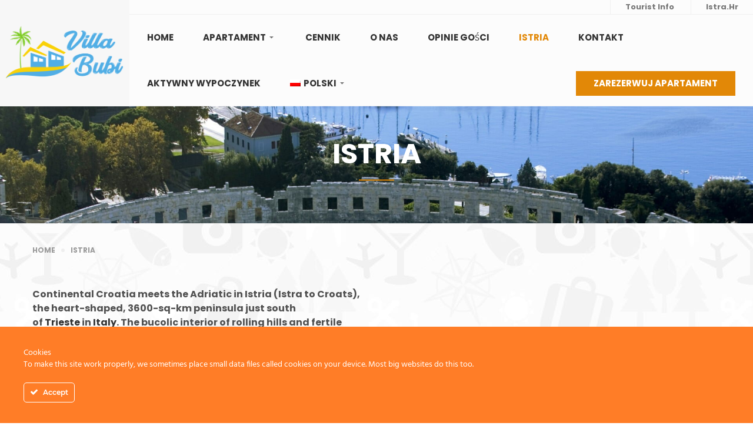

--- FILE ---
content_type: text/html; charset=UTF-8
request_url: https://www.villabubi.com/pl/istria/
body_size: 122840
content:
<!DOCTYPE html>
<html itemscope itemtype="http://schema.org/WebPage" >
<head>
	<meta charset="UTF-8">
	<link rel="profile" href="https://gmpg.org/xfn/11">
	<link rel="pingback" href="https://www.villabubi.com/xmlrpc.php">

		<link rel="alternate" hreflang="en" href="https://www.villabubi.com/istria/" />
<link rel="alternate" hreflang="it" href="https://www.villabubi.com/it/istria/" />
<link rel="alternate" hreflang="de" href="https://www.villabubi.com/de/istria/" />
<link rel="alternate" hreflang="pl" href="https://www.villabubi.com/pl/istria/" />
<meta name="viewport" content="width=device-width, initial-scale=1">
	<!-- This site is optimized with the Yoast SEO Premium plugin v14.5 - https://yoast.com/wordpress/plugins/seo/ -->
	<title>Istria - Apartments Villa Bubi</title>
	<meta name="robots" content="index, follow" />
	<meta name="googlebot" content="index, follow, max-snippet:-1, max-image-preview:large, max-video-preview:-1" />
	<meta name="bingbot" content="index, follow, max-snippet:-1, max-image-preview:large, max-video-preview:-1" />
	<link rel="canonical" href="https://www.villabubi.com/istria/" />
	<meta property="og:locale" content="pl_PL" />
	<meta property="og:type" content="article" />
	<meta property="og:title" content="Istria - Apartments Villa Bubi" />
	<meta property="og:url" content="https://www.villabubi.com/pl/istria/" />
	<meta property="og:site_name" content="Apartments Villa Bubi" />
	<meta property="article:publisher" content="https://www.facebook.com/VillaBubi1/" />
	<meta property="og:image" content="https://www.villabubi.com/wp-content/uploads/2018/04/istria.jpg" />
	<meta property="og:image:width" content="1024" />
	<meta property="og:image:height" content="702" />
	<meta property="fb:app_id" content="205233713586846" />
	<meta name="twitter:card" content="summary_large_image" />
	<script type="application/ld+json" class="yoast-schema-graph">{"@context":"https://schema.org","@graph":[{"@type":"WebSite","@id":"https://www.villabubi.com/pl/#website","url":"https://www.villabubi.com/pl/","name":"Apartments Villa Bubi","description":"Vacation short term rentals in Pula","potentialAction":[{"@type":"SearchAction","target":"https://www.villabubi.com/pl/?s={search_term_string}","query-input":"required name=search_term_string"}],"inLanguage":"pl-PL"},{"@type":"WebPage","@id":"https://www.villabubi.com/pl/istria/#webpage","url":"https://www.villabubi.com/pl/istria/","name":"Istria - Apartments Villa Bubi","isPartOf":{"@id":"https://www.villabubi.com/pl/#website"},"datePublished":"2018-02-05T21:45:45+00:00","dateModified":"2018-02-05T21:45:45+00:00","inLanguage":"pl-PL","potentialAction":[{"@type":"ReadAction","target":["https://www.villabubi.com/pl/istria/"]}]}]}</script>
	<!-- / Yoast SEO Premium plugin. -->


<link rel='dns-prefetch' href='//www.google.com' />
<link rel='dns-prefetch' href='//fonts.googleapis.com' />
<link rel='dns-prefetch' href='//s.w.org' />
<link href='https://fonts.gstatic.com' crossorigin rel='preconnect' />
<link rel="alternate" type="application/rss+xml" title="Apartments Villa Bubi &raquo; Kanał z wpisami" href="https://www.villabubi.com/pl/feed/" />
<link rel="alternate" type="application/rss+xml" title="Apartments Villa Bubi &raquo; Kanał z komentarzami" href="https://www.villabubi.com/pl/comments/feed/" />
		<script type="text/javascript">
			window._wpemojiSettings = {"baseUrl":"https:\/\/s.w.org\/images\/core\/emoji\/13.0.1\/72x72\/","ext":".png","svgUrl":"https:\/\/s.w.org\/images\/core\/emoji\/13.0.1\/svg\/","svgExt":".svg","source":{"concatemoji":"https:\/\/www.villabubi.com\/wp-includes\/js\/wp-emoji-release.min.js"}};
			!function(e,a,t){var n,r,o,i=a.createElement("canvas"),p=i.getContext&&i.getContext("2d");function s(e,t){var a=String.fromCharCode;p.clearRect(0,0,i.width,i.height),p.fillText(a.apply(this,e),0,0);e=i.toDataURL();return p.clearRect(0,0,i.width,i.height),p.fillText(a.apply(this,t),0,0),e===i.toDataURL()}function c(e){var t=a.createElement("script");t.src=e,t.defer=t.type="text/javascript",a.getElementsByTagName("head")[0].appendChild(t)}for(o=Array("flag","emoji"),t.supports={everything:!0,everythingExceptFlag:!0},r=0;r<o.length;r++)t.supports[o[r]]=function(e){if(!p||!p.fillText)return!1;switch(p.textBaseline="top",p.font="600 32px Arial",e){case"flag":return s([127987,65039,8205,9895,65039],[127987,65039,8203,9895,65039])?!1:!s([55356,56826,55356,56819],[55356,56826,8203,55356,56819])&&!s([55356,57332,56128,56423,56128,56418,56128,56421,56128,56430,56128,56423,56128,56447],[55356,57332,8203,56128,56423,8203,56128,56418,8203,56128,56421,8203,56128,56430,8203,56128,56423,8203,56128,56447]);case"emoji":return!s([55357,56424,8205,55356,57212],[55357,56424,8203,55356,57212])}return!1}(o[r]),t.supports.everything=t.supports.everything&&t.supports[o[r]],"flag"!==o[r]&&(t.supports.everythingExceptFlag=t.supports.everythingExceptFlag&&t.supports[o[r]]);t.supports.everythingExceptFlag=t.supports.everythingExceptFlag&&!t.supports.flag,t.DOMReady=!1,t.readyCallback=function(){t.DOMReady=!0},t.supports.everything||(n=function(){t.readyCallback()},a.addEventListener?(a.addEventListener("DOMContentLoaded",n,!1),e.addEventListener("load",n,!1)):(e.attachEvent("onload",n),a.attachEvent("onreadystatechange",function(){"complete"===a.readyState&&t.readyCallback()})),(n=t.source||{}).concatemoji?c(n.concatemoji):n.wpemoji&&n.twemoji&&(c(n.twemoji),c(n.wpemoji)))}(window,document,window._wpemojiSettings);
		</script>
		<style type="text/css">
img.wp-smiley,
img.emoji {
	display: inline !important;
	border: none !important;
	box-shadow: none !important;
	height: 1em !important;
	width: 1em !important;
	margin: 0 .07em !important;
	vertical-align: -0.1em !important;
	background: none !important;
	padding: 0 !important;
}
</style>
	<link rel='stylesheet' id='th_simplelineicons-css'  href='https://www.villabubi.com/wp-content/themes/hotel-wp/assets/fonts/ionicons/ionicons.css' type='text/css' media='all' />
<link rel='stylesheet' id='ct-ultimate-gdpr-cookie-popup-css'  href='https://www.villabubi.com/wp-content/plugins/ct-ultimate-gdpr/assets/css/cookie-popup.min.css' type='text/css' media='all' />
<link rel='stylesheet' id='dashicons-css'  href='https://www.villabubi.com/wp-includes/css/dashicons.min.css' type='text/css' media='all' />
<link rel='stylesheet' id='wp-block-library-css'  href='https://www.villabubi.com/wp-includes/css/dist/block-library/style.min.css' type='text/css' media='all' />
<link rel='stylesheet' id='wp-block-library-theme-css'  href='https://www.villabubi.com/wp-includes/css/dist/block-library/theme.min.css' type='text/css' media='all' />
<link rel='stylesheet' id='awesome-weather-css'  href='https://www.villabubi.com/wp-content/plugins/awesome-weather/awesome-weather.css' type='text/css' media='all' />
<style id='awesome-weather-inline-css' type='text/css'>
.awesome-weather-wrap { font-family: 'Open Sans', sans-serif; font-weight: 400; font-size: 14px; line-height: 14px; }
</style>
<link rel='stylesheet' id='opensans-googlefont-css'  href='//fonts.googleapis.com/css?family=Open+Sans%3A400&#038;ver=5.6.11' type='text/css' media='all' />
<link rel='stylesheet' id='ct-ultimate-gdpr-css'  href='https://www.villabubi.com/wp-content/plugins/ct-ultimate-gdpr/assets/css/style.min.css' type='text/css' media='all' />
<link rel='stylesheet' id='ct-ultimate-gdpr-font-awesome-css'  href='https://www.villabubi.com/wp-content/plugins/ct-ultimate-gdpr/assets/css/fonts/font-awesome/css/font-awesome.min.css' type='text/css' media='all' />
<link rel='stylesheet' id='ct-ultimate-gdpr-custom-fonts-css'  href='https://www.villabubi.com/wp-content/plugins/ct-ultimate-gdpr/assets/css/fonts/fonts.css' type='text/css' media='all' />
<link rel='stylesheet' id='rs-plugin-settings-css'  href='https://www.villabubi.com/wp-content/plugins/revslider/public/assets/css/settings.css' type='text/css' media='all' />
<style id='rs-plugin-settings-inline-css' type='text/css'>
#rs-demo-id {}
</style>
<link rel='stylesheet' id='wphb-extra-css-css'  href='https://www.villabubi.com/wp-content/plugins/wp-hotel-booking/includes/plugins/wp-hotel-booking-extra/assets/css/site.css' type='text/css' media='all' />
<link rel='stylesheet' id='wp-hotel-booking-css'  href='https://www.villabubi.com/wp-content/plugins/wp-hotel-booking/assets/css/hotel-booking.min.css' type='text/css' media='all' />
<link rel='stylesheet' id='wp-hotel-booking-libaries-style-css'  href='https://www.villabubi.com/wp-content/plugins/wp-hotel-booking/assets/css/libraries.css' type='text/css' media='all' />
<link rel='stylesheet' id='wpml-legacy-horizontal-list-0-css'  href='//www.villabubi.com/wp-content/plugins/sitepress-multilingual-cms/templates/language-switchers/legacy-list-horizontal/style.css' type='text/css' media='all' />
<style id='wpml-legacy-horizontal-list-0-inline-css' type='text/css'>
.wpml-ls-statics-shortcode_actions, .wpml-ls-statics-shortcode_actions .wpml-ls-sub-menu, .wpml-ls-statics-shortcode_actions a {border-color:#cdcdcd;}.wpml-ls-statics-shortcode_actions a {color:#444444;background-color:#ffffff;}.wpml-ls-statics-shortcode_actions a:hover,.wpml-ls-statics-shortcode_actions a:focus {color:#000000;background-color:#eeeeee;}.wpml-ls-statics-shortcode_actions .wpml-ls-current-language>a {color:#444444;background-color:#ffffff;}.wpml-ls-statics-shortcode_actions .wpml-ls-current-language:hover>a, .wpml-ls-statics-shortcode_actions .wpml-ls-current-language>a:focus {color:#000000;background-color:#eeeeee;}
</style>
<link rel='stylesheet' id='wpml-menu-item-0-css'  href='//www.villabubi.com/wp-content/plugins/sitepress-multilingual-cms/templates/language-switchers/menu-item/style.css' type='text/css' media='all' />
<link rel='stylesheet' id='cms-navigation-style-base-css'  href='https://www.villabubi.com/wp-content/plugins/wpml-cms-nav/res/css/cms-navigation-base.css' type='text/css' media='screen' />
<link rel='stylesheet' id='cms-navigation-style-css'  href='https://www.villabubi.com/wp-content/plugins/wpml-cms-nav/res/css/cms-navigation.css' type='text/css' media='screen' />
<link rel='stylesheet' id='ct-ultimate-gdpr-jquery-ui-css'  href='https://www.villabubi.com/wp-content/plugins/ct-ultimate-gdpr/assets/css/jquery-ui.min.css' type='text/css' media='all' />
<link rel='stylesheet' id='js_composer_front-css'  href='https://www.villabubi.com/wp-content/plugins/js_composer/assets/css/js_composer.min.css' type='text/css' media='all' />
<link rel='stylesheet' id='jquery-ui-smoothness-css'  href='https://www.villabubi.com/wp-content/plugins/contact-form-7/includes/js/jquery-ui/themes/smoothness/jquery-ui.min.css' type='text/css' media='screen' />
<link rel='stylesheet' id='bsf-Defaults-css'  href='https://www.villabubi.com/wp-content/uploads/smile_fonts/Defaults/Defaults.css' type='text/css' media='all' />
<link rel='stylesheet' id='thim-parent-style-css'  href='https://www.villabubi.com/wp-content/themes/hotel-wp/style.css' type='text/css' media='all' />
<link rel='stylesheet' id='thim-style-css'  href='https://www.villabubi.com/wp-content/themes/hotel-wp-child/style.css' type='text/css' media='all' />
<link rel='stylesheet' id='thim-style-options-css'  href='https://www.villabubi.com/wp-content/uploads/tc_stylesheets/hotel-wp.1690990856.css' type='text/css' media='all' />
<link rel='stylesheet' id='vc_openiconic-css'  href='https://www.villabubi.com/wp-content/plugins/js_composer/assets/css/lib/vc-open-iconic/vc_openiconic.min.css' type='text/css' media='all' />
<link rel='stylesheet' id='vc_typicons-css'  href='https://www.villabubi.com/wp-content/plugins/js_composer/assets/css/lib/typicons/src/font/typicons.min.css' type='text/css' media='all' />
<link rel='stylesheet' id='vc_entypo-css'  href='https://www.villabubi.com/wp-content/plugins/js_composer/assets/css/lib/vc-entypo/vc_entypo.min.css' type='text/css' media='all' />
<link rel='stylesheet' id='vc_linecons-css'  href='https://www.villabubi.com/wp-content/plugins/js_composer/assets/css/lib/vc-linecons/vc_linecons_icons.min.css' type='text/css' media='all' />
		<script type="text/javascript">
			var hotel_settings = {
				ajax            : 'https://www.villabubi.com/wp-admin/admin-ajax.php',
				settings        : {"review_rating_required":"1"},
				upload_base_url : 'https://www.villabubi.com/wp-content/uploads',
				meta_key        : {
					prefix: '_hb_'
				},
				nonce           : '774ea6c814',
				timezone        : '1769382262',
				min_booking_date: 1			}
		</script>
				<script type="text/javascript">
			var hotel_settings = {
				ajax            : 'https://www.villabubi.com/wp-admin/admin-ajax.php',
				settings        : {"review_rating_required":"1"},
				upload_base_url : 'https://www.villabubi.com/wp-content/uploads',
				meta_key        : {
					prefix: '_hb_'
				},
				nonce           : '774ea6c814',
				timezone        : '1769382262',
				min_booking_date: 1			}
		</script>
		<script type='text/javascript' src='https://www.villabubi.com/wp-includes/js/jquery/jquery.min.js' id='jquery-core-js'></script>
<script type='text/javascript' src='https://www.villabubi.com/wp-includes/js/jquery/jquery-migrate.min.js' id='jquery-migrate-js'></script>
<script type='text/javascript' src='https://www.villabubi.com/wp-content/plugins/ct-ultimate-gdpr/assets/js/service-facebook-pixel.js' id='ct_ultimate_gdpr_service_facebook_pixel-js'></script>
<script type='text/javascript' src='https://www.villabubi.com/wp-content/plugins/revslider/public/assets/js/jquery.themepunch.tools.min.js' id='tp-tools-js'></script>
<script type='text/javascript' src='https://www.villabubi.com/wp-content/plugins/revslider/public/assets/js/jquery.themepunch.revolution.min.js' id='revmin-js'></script>
<script type='text/javascript' src='https://www.villabubi.com/wp-content/plugins/wp-hotel-booking/assets/js/select2.min.js' id='wp-admin-hotel-booking-select2-js'></script>
<script type='text/javascript' id='ct-ultimate-gdpr-cookie-list-js-extra'>
/* <![CDATA[ */
var ct_ultimate_gdpr_cookie_list = {"list":[]};
/* ]]> */
</script>
<script type='text/javascript' src='https://www.villabubi.com/wp-content/plugins/ct-ultimate-gdpr/assets/js/cookie-list.js' id='ct-ultimate-gdpr-cookie-list-js'></script>
<link rel="https://api.w.org/" href="https://www.villabubi.com/pl/wp-json/" /><link rel="alternate" type="application/json" href="https://www.villabubi.com/pl/wp-json/wp/v2/pages/5890" /><link rel="EditURI" type="application/rsd+xml" title="RSD" href="https://www.villabubi.com/xmlrpc.php?rsd" />
<link rel="wlwmanifest" type="application/wlwmanifest+xml" href="https://www.villabubi.com/wp-includes/wlwmanifest.xml" /> 
<meta name="generator" content="WordPress 5.6.11" />
<link rel='shortlink' href='https://www.villabubi.com/pl/?p=5890' />
<link rel="alternate" type="application/json+oembed" href="https://www.villabubi.com/pl/wp-json/oembed/1.0/embed?url=https%3A%2F%2Fwww.villabubi.com%2Fpl%2Fistria%2F" />
<link rel="alternate" type="text/xml+oembed" href="https://www.villabubi.com/pl/wp-json/oembed/1.0/embed?url=https%3A%2F%2Fwww.villabubi.com%2Fpl%2Fistria%2F&#038;format=xml" />
<meta name="generator" content="WPML ver:4.4.9 stt:1,3,27,41;" />
<style type="text/css" id="simple-css-output">.main-top .content { padding-top: 0px;}@media (min-width: 769px) { .navigation .sm-logo a img { padding:10px; } .vc_custom_1518001378902 { color: #383838;} } /*Table Box on price table*/.table_box .vc_column-inner {padding-top: 0px!important;}.table_box .vc_col-sm-1 { width: 8.33333333%!important; display: inline-block;}.table_box .vc_col-sm-3 { width: 25%!important; display: inline-block;}.table_box .vc_col-sm-12 { min-width: 620px;}.table_box{ overflow:auto;} .wpcf7-form input, .wpcf7-form select, .wpcf7-form textarea { padding: 12px 23px; }#wpcf7-f188-p84-o1 > form > div.wpcf7-form-control-wrap > div {margin-bottom:30px;}#left { width: 47%; float: left; margin-right:6%;} #right { width: 47%; float: left;} .clearfix:after { content:"\0020"; display:block; height:0; clear:both; visibility:hidden; overflow:hidden; margin-bottom:10px;} .clearfix { display:block;}.recenzije .thim-testimonials { color:black;}.single-hb_room .summary .inner-content .price { display: none;}.rooms.style-2 .hb_room .summary .content .price { display:none;}header#masthead.header_v4 .width-logo { background-color: #f7f7f7;}footer#colophon.style-2 .copyright-content { padding: 5px 0; }header#masthead.header_v4 .top-toolbar ul.menu>li>a { padding: 0px 25px;}aside#awesomeweatherwidget-2 { margin-top:25px!important; }.site-content { padding-bottom: 0px;}/* Sredjivanje gliceva - page title area - Nikola 19.2.2021. */@media (min-width:1538px) { .main-top { margin-top:116px; } }@media (min-width:1440px) and (max-width:1537px) { header#masthead.header_v4 .navigation .width-navigation .inner-navigation .navbar>li.menu-item { margin-right:33px; } .main-top { margin-top:102px; } }@media (min-width:1025px) and (max-width:1439px) { .main-top { margin-top:180px; } }@media (min-width:831px) and (max-width:1024px) { .main-top { margin-top:198px; } }@media (min-width:768px) and (max-width:1024px) { .responsive header#masthead.header_v4 .navigation .width-navigation .inner-navigation .navbar>li.menu-item { margin-right:19px; } .main-top { margin-top:200px; } }@media (max-width:768px) { .main-top { margin-top:87px; } .show_xs { display:none !important; } }</style><script type="text/javascript">
(function(url){
	if(/(?:Chrome\/26\.0\.1410\.63 Safari\/537\.31|WordfenceTestMonBot)/.test(navigator.userAgent)){ return; }
	var addEvent = function(evt, handler) {
		if (window.addEventListener) {
			document.addEventListener(evt, handler, false);
		} else if (window.attachEvent) {
			document.attachEvent('on' + evt, handler);
		}
	};
	var removeEvent = function(evt, handler) {
		if (window.removeEventListener) {
			document.removeEventListener(evt, handler, false);
		} else if (window.detachEvent) {
			document.detachEvent('on' + evt, handler);
		}
	};
	var evts = 'contextmenu dblclick drag dragend dragenter dragleave dragover dragstart drop keydown keypress keyup mousedown mousemove mouseout mouseover mouseup mousewheel scroll'.split(' ');
	var logHuman = function() {
		if (window.wfLogHumanRan) { return; }
		window.wfLogHumanRan = true;
		var wfscr = document.createElement('script');
		wfscr.type = 'text/javascript';
		wfscr.async = true;
		wfscr.src = url + '&r=' + Math.random();
		(document.getElementsByTagName('head')[0]||document.getElementsByTagName('body')[0]).appendChild(wfscr);
		for (var i = 0; i < evts.length; i++) {
			removeEvent(evts[i], logHuman);
		}
	};
	for (var i = 0; i < evts.length; i++) {
		addEvent(evts[i], logHuman);
	}
})('//www.villabubi.com/pl/?wordfence_lh=1&hid=65632BDF9B1070A901EF61388E8ED4B3');
</script>            <script type="text/javascript">
                function tc_insert_internal_css(css) {
                    var tc_style = document.createElement("style");
                    tc_style.type = "text/css";
                    tc_style.setAttribute('data-type', 'tc-internal-css');
                    var tc_style_content = document.createTextNode(css);
                    tc_style.appendChild(tc_style_content);
                    document.head.appendChild(tc_style);
                }
            </script>
			<meta name="generator" content="Powered by WPBakery Page Builder - drag and drop page builder for WordPress."/>
<meta name="generator" content="Powered by Slider Revolution 5.4.8.3 - responsive, Mobile-Friendly Slider Plugin for WordPress with comfortable drag and drop interface." />
<link rel="icon" href="https://www.villabubi.com/wp-content/uploads/2018/02/sun.png" sizes="32x32" />
<link rel="icon" href="https://www.villabubi.com/wp-content/uploads/2018/02/sun.png" sizes="192x192" />
<link rel="apple-touch-icon" href="https://www.villabubi.com/wp-content/uploads/2018/02/sun.png" />
<meta name="msapplication-TileImage" content="https://www.villabubi.com/wp-content/uploads/2018/02/sun.png" />
<script type="text/javascript">function setREVStartSize(e){									
						try{ e.c=jQuery(e.c);var i=jQuery(window).width(),t=9999,r=0,n=0,l=0,f=0,s=0,h=0;
							if(e.responsiveLevels&&(jQuery.each(e.responsiveLevels,function(e,f){f>i&&(t=r=f,l=e),i>f&&f>r&&(r=f,n=e)}),t>r&&(l=n)),f=e.gridheight[l]||e.gridheight[0]||e.gridheight,s=e.gridwidth[l]||e.gridwidth[0]||e.gridwidth,h=i/s,h=h>1?1:h,f=Math.round(h*f),"fullscreen"==e.sliderLayout){var u=(e.c.width(),jQuery(window).height());if(void 0!=e.fullScreenOffsetContainer){var c=e.fullScreenOffsetContainer.split(",");if (c) jQuery.each(c,function(e,i){u=jQuery(i).length>0?u-jQuery(i).outerHeight(!0):u}),e.fullScreenOffset.split("%").length>1&&void 0!=e.fullScreenOffset&&e.fullScreenOffset.length>0?u-=jQuery(window).height()*parseInt(e.fullScreenOffset,0)/100:void 0!=e.fullScreenOffset&&e.fullScreenOffset.length>0&&(u-=parseInt(e.fullScreenOffset,0))}f=u}else void 0!=e.minHeight&&f<e.minHeight&&(f=e.minHeight);e.c.closest(".rev_slider_wrapper").css({height:f})					
						}catch(d){console.log("Failure at Presize of Slider:"+d)}						
					};</script>
		<style type="text/css" id="wp-custom-css">
			/*
You can add your own CSS here.

Click the help icon above to learn more.
*/		</style>
		<style id="kirki-inline-styles">/* devanagari */
@font-face {
  font-family: 'Poppins';
  font-style: normal;
  font-weight: 400;
  font-display: swap;
  src: url(https://www.villabubi.com/wp-content/fonts/poppins/font) format('woff');
  unicode-range: U+0900-097F, U+1CD0-1CF9, U+200C-200D, U+20A8, U+20B9, U+20F0, U+25CC, U+A830-A839, U+A8E0-A8FF, U+11B00-11B09;
}
/* latin-ext */
@font-face {
  font-family: 'Poppins';
  font-style: normal;
  font-weight: 400;
  font-display: swap;
  src: url(https://www.villabubi.com/wp-content/fonts/poppins/font) format('woff');
  unicode-range: U+0100-02BA, U+02BD-02C5, U+02C7-02CC, U+02CE-02D7, U+02DD-02FF, U+0304, U+0308, U+0329, U+1D00-1DBF, U+1E00-1E9F, U+1EF2-1EFF, U+2020, U+20A0-20AB, U+20AD-20C0, U+2113, U+2C60-2C7F, U+A720-A7FF;
}
/* latin */
@font-face {
  font-family: 'Poppins';
  font-style: normal;
  font-weight: 400;
  font-display: swap;
  src: url(https://www.villabubi.com/wp-content/fonts/poppins/font) format('woff');
  unicode-range: U+0000-00FF, U+0131, U+0152-0153, U+02BB-02BC, U+02C6, U+02DA, U+02DC, U+0304, U+0308, U+0329, U+2000-206F, U+20AC, U+2122, U+2191, U+2193, U+2212, U+2215, U+FEFF, U+FFFD;
}
/* devanagari */
@font-face {
  font-family: 'Poppins';
  font-style: normal;
  font-weight: 700;
  font-display: swap;
  src: url(https://www.villabubi.com/wp-content/fonts/poppins/font) format('woff');
  unicode-range: U+0900-097F, U+1CD0-1CF9, U+200C-200D, U+20A8, U+20B9, U+20F0, U+25CC, U+A830-A839, U+A8E0-A8FF, U+11B00-11B09;
}
/* latin-ext */
@font-face {
  font-family: 'Poppins';
  font-style: normal;
  font-weight: 700;
  font-display: swap;
  src: url(https://www.villabubi.com/wp-content/fonts/poppins/font) format('woff');
  unicode-range: U+0100-02BA, U+02BD-02C5, U+02C7-02CC, U+02CE-02D7, U+02DD-02FF, U+0304, U+0308, U+0329, U+1D00-1DBF, U+1E00-1E9F, U+1EF2-1EFF, U+2020, U+20A0-20AB, U+20AD-20C0, U+2113, U+2C60-2C7F, U+A720-A7FF;
}
/* latin */
@font-face {
  font-family: 'Poppins';
  font-style: normal;
  font-weight: 700;
  font-display: swap;
  src: url(https://www.villabubi.com/wp-content/fonts/poppins/font) format('woff');
  unicode-range: U+0000-00FF, U+0131, U+0152-0153, U+02BB-02BC, U+02C6, U+02DA, U+02DC, U+0304, U+0308, U+0329, U+2000-206F, U+20AC, U+2122, U+2191, U+2193, U+2212, U+2215, U+FEFF, U+FFFD;
}</style><noscript><style> .wpb_animate_when_almost_visible { opacity: 1; }</style></noscript></head>

<body data-rsssl=1 class="page-template-default page page-id-5890 wp-embed-responsive thim-home-3 bg-type-color responsive box-shadow creative-left wpb-js-composer js-comp-ver-6.5.0 vc_responsive">

	<nav class="visible-xs mobile-menu-container mobile-effect" itemscope itemtype="http://schema.org/SiteNavigationElement">
		
<div class="menu-mobile-effect navbar-toggle" data-effect="mobile-effect">
	<span class="icon-bar"></span>
	<span class="icon-bar"></span>
	<span class="icon-bar"></span>
</div><!-- .menu-mobile-effect -->

<ul class="nav navbar-nav">
	<li id="menu-item-5966" class="menu-item menu-item-type-post_type menu-item-object-page menu-item-home menu-item-5966 tc-menu-item tc-menu-depth-0 tc-menu-align-left tc-menu-layout-default"><a href="https://www.villabubi.com/pl/" class="tc-menu-inner">Home</a></li>
<li id="menu-item-5967" class="menu-item menu-item-type-custom menu-item-object-custom menu-item-has-children menu-item-5967 tc-menu-item tc-menu-depth-0 tc-menu-align-left tc-menu-layout-default"><a href="/pl/apartament" class="tc-menu-inner">Apartament</a>
<ul class="sub-menu">
	<li id="menu-item-5968" class="menu-item menu-item-type-post_type menu-item-object-hb_room menu-item-5968 tc-menu-item tc-menu-depth-1 tc-menu-align-left"><a href="https://www.villabubi.com/pl/apartament/apartament-a/" class="tc-menu-inner tc-megamenu-title">Apartament A</a></li>
	<li id="menu-item-5969" class="menu-item menu-item-type-post_type menu-item-object-hb_room menu-item-5969 tc-menu-item tc-menu-depth-1 tc-menu-align-left"><a href="https://www.villabubi.com/pl/apartament/apartament-b/" class="tc-menu-inner tc-megamenu-title">Apartament B</a></li>
	<li id="menu-item-5970" class="menu-item menu-item-type-post_type menu-item-object-hb_room menu-item-5970 tc-menu-item tc-menu-depth-1 tc-menu-align-left"><a href="https://www.villabubi.com/pl/apartament/apartament-c/" class="tc-menu-inner tc-megamenu-title">Apartament C</a></li>
	<li id="menu-item-5971" class="menu-item menu-item-type-post_type menu-item-object-hb_room menu-item-5971 tc-menu-item tc-menu-depth-1 tc-menu-align-left"><a href="https://www.villabubi.com/pl/apartament/apartament-a1/" class="tc-menu-inner tc-megamenu-title">Apartament A1</a></li>
	<li id="menu-item-5972" class="menu-item menu-item-type-post_type menu-item-object-hb_room menu-item-5972 tc-menu-item tc-menu-depth-1 tc-menu-align-left"><a href="https://www.villabubi.com/pl/apartament/apartament-b1/" class="tc-menu-inner tc-megamenu-title">Apartament B1</a></li>
	<li id="menu-item-5973" class="menu-item menu-item-type-post_type menu-item-object-hb_room menu-item-5973 tc-menu-item tc-menu-depth-1 tc-menu-align-left"><a href="https://www.villabubi.com/pl/apartament/apartament-c1/" class="tc-menu-inner tc-megamenu-title">Apartament C1</a></li>
	<li id="menu-item-6000" class="menu-item menu-item-type-post_type menu-item-object-hb_room menu-item-6000 tc-menu-item tc-menu-depth-1 tc-menu-align-left"><a href="https://www.villabubi.com/pl/apartament/apartament-d/" class="tc-menu-inner tc-megamenu-title">Apartament D</a></li>
</ul><!-- End wrapper ul sub -->
</li>
<li id="menu-item-6001" class="menu-item menu-item-type-post_type menu-item-object-page menu-item-6001 tc-menu-item tc-menu-depth-0 tc-menu-align-left tc-menu-layout-default"><a href="https://www.villabubi.com/pl/cennik/" class="tc-menu-inner">Cennik</a></li>
<li id="menu-item-6002" class="menu-item menu-item-type-post_type menu-item-object-page menu-item-6002 tc-menu-item tc-menu-depth-0 tc-menu-align-left tc-menu-layout-default"><a href="https://www.villabubi.com/pl/o-nas/" class="tc-menu-inner">O nas</a></li>
<li id="menu-item-6003" class="menu-item menu-item-type-post_type menu-item-object-page menu-item-6003 tc-menu-item tc-menu-depth-0 tc-menu-align-left tc-menu-layout-default"><a href="https://www.villabubi.com/pl/opinie-gosci/" class="tc-menu-inner">Opinie gości</a></li>
<li id="menu-item-6004" class="menu-item menu-item-type-post_type menu-item-object-page current-menu-item page_item page-item-5890 current_page_item menu-item-6004 tc-menu-item tc-menu-depth-0 tc-menu-align-left tc-menu-layout-default"><a href="https://www.villabubi.com/pl/istria/" class="tc-menu-inner">Istria</a></li>
<li id="menu-item-6005" class="menu-item menu-item-type-post_type menu-item-object-page menu-item-6005 tc-menu-item tc-menu-depth-0 tc-menu-align-left tc-menu-layout-default"><a href="https://www.villabubi.com/pl/kontakt/" class="tc-menu-inner">Kontakt</a></li>
<li id="menu-item-6862" class="menu-item menu-item-type-post_type menu-item-object-page menu-item-6862 tc-menu-item tc-menu-depth-0 tc-menu-layout-default"><a href="https://www.villabubi.com/pl/aktywny-wypoczynek/" class="tc-menu-inner">AKTYWNY WYPOCZYNEK</a></li>
<li id="menu-item-wpml-ls-45-pl" class="menu-item-language menu-item-language-current menu-item wpml-ls-slot-45 wpml-ls-item wpml-ls-item-pl wpml-ls-current-language wpml-ls-menu-item wpml-ls-last-item menu-item-type-wpml_ls_menu_item menu-item-object-wpml_ls_menu_item menu-item-has-children menu-item-wpml-ls-45-pl tc-menu-item tc-menu-depth-0 tc-menu-layout-default"><a title="polski" href="https://www.villabubi.com/pl/istria/" class="tc-menu-inner"><img class="wpml-ls-flag" src="https://www.villabubi.com/wp-content/plugins/sitepress-multilingual-cms/res/flags/pl.png" alt=""><span class="wpml-ls-native" lang="pl">polski</span></a>
<ul class="sub-menu">
	<li id="menu-item-wpml-ls-45-en" class="menu-item-language menu-item wpml-ls-slot-45 wpml-ls-item wpml-ls-item-en wpml-ls-menu-item wpml-ls-first-item menu-item-type-wpml_ls_menu_item menu-item-object-wpml_ls_menu_item menu-item-wpml-ls-45-en tc-menu-item tc-menu-depth-1"><a title="English" href="https://www.villabubi.com/istria/" class="tc-menu-inner tc-megamenu-title"><img class="wpml-ls-flag" src="https://www.villabubi.com/wp-content/plugins/sitepress-multilingual-cms/res/flags/en.png" alt=""><span class="wpml-ls-native" lang="en">English</span></a></li>
	<li id="menu-item-wpml-ls-45-it" class="menu-item-language menu-item wpml-ls-slot-45 wpml-ls-item wpml-ls-item-it wpml-ls-menu-item menu-item-type-wpml_ls_menu_item menu-item-object-wpml_ls_menu_item menu-item-wpml-ls-45-it tc-menu-item tc-menu-depth-1"><a title="Italiano" href="https://www.villabubi.com/it/istria/" class="tc-menu-inner tc-megamenu-title"><img class="wpml-ls-flag" src="https://www.villabubi.com/wp-content/plugins/sitepress-multilingual-cms/res/flags/it.png" alt=""><span class="wpml-ls-native" lang="it">Italiano</span></a></li>
	<li id="menu-item-wpml-ls-45-de" class="menu-item-language menu-item wpml-ls-slot-45 wpml-ls-item wpml-ls-item-de wpml-ls-menu-item menu-item-type-wpml_ls_menu_item menu-item-object-wpml_ls_menu_item menu-item-wpml-ls-45-de tc-menu-item tc-menu-depth-1"><a title="Deutsch" href="https://www.villabubi.com/de/istria/" class="tc-menu-inner tc-megamenu-title"><img class="wpml-ls-flag" src="https://www.villabubi.com/wp-content/plugins/sitepress-multilingual-cms/res/flags/de.png" alt=""><span class="wpml-ls-native" lang="de">Deutsch</span></a></li>
</ul><!-- End wrapper ul sub -->
</li>
<li class="menu-right"><div class="widget widget_text_icl">		<div class="textwidget"> <ul class="header-info">
            <li><a href="https://www.villabubi.com/pl/kontakt/" class="btn-book">ZAREZERWUJ APARTAMENT</a></li>
        </ul></div>
		</div></li></ul><!-- .nav -->

<ul id="primary-menu" class="nav navbar-nav navbar">
	<li class="menu-item menu-item-type-post_type menu-item-object-page menu-item-home menu-item-5966 tc-menu-item tc-menu-depth-0 tc-menu-align-left tc-menu-layout-default"><a href="https://www.villabubi.com/pl/" class="tc-menu-inner">Home</a></li>
<li class="menu-item menu-item-type-custom menu-item-object-custom menu-item-has-children menu-item-5967 tc-menu-item tc-menu-depth-0 tc-menu-align-left tc-menu-layout-default"><a href="/pl/apartament" class="tc-menu-inner">Apartament</a>
<ul class="sub-menu">
	<li class="menu-item menu-item-type-post_type menu-item-object-hb_room menu-item-5968 tc-menu-item tc-menu-depth-1 tc-menu-align-left"><a href="https://www.villabubi.com/pl/apartament/apartament-a/" class="tc-menu-inner tc-megamenu-title">Apartament A</a></li>
	<li class="menu-item menu-item-type-post_type menu-item-object-hb_room menu-item-5969 tc-menu-item tc-menu-depth-1 tc-menu-align-left"><a href="https://www.villabubi.com/pl/apartament/apartament-b/" class="tc-menu-inner tc-megamenu-title">Apartament B</a></li>
	<li class="menu-item menu-item-type-post_type menu-item-object-hb_room menu-item-5970 tc-menu-item tc-menu-depth-1 tc-menu-align-left"><a href="https://www.villabubi.com/pl/apartament/apartament-c/" class="tc-menu-inner tc-megamenu-title">Apartament C</a></li>
	<li class="menu-item menu-item-type-post_type menu-item-object-hb_room menu-item-5971 tc-menu-item tc-menu-depth-1 tc-menu-align-left"><a href="https://www.villabubi.com/pl/apartament/apartament-a1/" class="tc-menu-inner tc-megamenu-title">Apartament A1</a></li>
	<li class="menu-item menu-item-type-post_type menu-item-object-hb_room menu-item-5972 tc-menu-item tc-menu-depth-1 tc-menu-align-left"><a href="https://www.villabubi.com/pl/apartament/apartament-b1/" class="tc-menu-inner tc-megamenu-title">Apartament B1</a></li>
	<li class="menu-item menu-item-type-post_type menu-item-object-hb_room menu-item-5973 tc-menu-item tc-menu-depth-1 tc-menu-align-left"><a href="https://www.villabubi.com/pl/apartament/apartament-c1/" class="tc-menu-inner tc-megamenu-title">Apartament C1</a></li>
	<li class="menu-item menu-item-type-post_type menu-item-object-hb_room menu-item-6000 tc-menu-item tc-menu-depth-1 tc-menu-align-left"><a href="https://www.villabubi.com/pl/apartament/apartament-d/" class="tc-menu-inner tc-megamenu-title">Apartament D</a></li>
</ul><!-- End wrapper ul sub -->
</li>
<li class="menu-item menu-item-type-post_type menu-item-object-page menu-item-6001 tc-menu-item tc-menu-depth-0 tc-menu-align-left tc-menu-layout-default"><a href="https://www.villabubi.com/pl/cennik/" class="tc-menu-inner">Cennik</a></li>
<li class="menu-item menu-item-type-post_type menu-item-object-page menu-item-6002 tc-menu-item tc-menu-depth-0 tc-menu-align-left tc-menu-layout-default"><a href="https://www.villabubi.com/pl/o-nas/" class="tc-menu-inner">O nas</a></li>
<li class="menu-item menu-item-type-post_type menu-item-object-page menu-item-6003 tc-menu-item tc-menu-depth-0 tc-menu-align-left tc-menu-layout-default"><a href="https://www.villabubi.com/pl/opinie-gosci/" class="tc-menu-inner">Opinie gości</a></li>
<li class="menu-item menu-item-type-post_type menu-item-object-page current-menu-item page_item page-item-5890 current_page_item menu-item-6004 tc-menu-item tc-menu-depth-0 tc-menu-align-left tc-menu-layout-default"><a href="https://www.villabubi.com/pl/istria/" class="tc-menu-inner">Istria</a></li>
<li class="menu-item menu-item-type-post_type menu-item-object-page menu-item-6005 tc-menu-item tc-menu-depth-0 tc-menu-align-left tc-menu-layout-default"><a href="https://www.villabubi.com/pl/kontakt/" class="tc-menu-inner">Kontakt</a></li>
<li class="menu-item menu-item-type-post_type menu-item-object-page menu-item-6862 tc-menu-item tc-menu-depth-0 tc-menu-layout-default"><a href="https://www.villabubi.com/pl/aktywny-wypoczynek/" class="tc-menu-inner">AKTYWNY WYPOCZYNEK</a></li>
<li class="menu-item-language menu-item-language-current menu-item wpml-ls-slot-45 wpml-ls-item wpml-ls-item-pl wpml-ls-current-language wpml-ls-menu-item wpml-ls-last-item menu-item-type-wpml_ls_menu_item menu-item-object-wpml_ls_menu_item menu-item-has-children menu-item-wpml-ls-45-pl tc-menu-item tc-menu-depth-0 tc-menu-layout-default"><a title="polski" href="https://www.villabubi.com/pl/istria/" class="tc-menu-inner"><img class="wpml-ls-flag" src="https://www.villabubi.com/wp-content/plugins/sitepress-multilingual-cms/res/flags/pl.png" alt=""><span class="wpml-ls-native" lang="pl">polski</span></a>
<ul class="sub-menu">
	<li class="menu-item-language menu-item wpml-ls-slot-45 wpml-ls-item wpml-ls-item-en wpml-ls-menu-item wpml-ls-first-item menu-item-type-wpml_ls_menu_item menu-item-object-wpml_ls_menu_item menu-item-wpml-ls-45-en tc-menu-item tc-menu-depth-1"><a title="English" href="https://www.villabubi.com/istria/" class="tc-menu-inner tc-megamenu-title"><img class="wpml-ls-flag" src="https://www.villabubi.com/wp-content/plugins/sitepress-multilingual-cms/res/flags/en.png" alt=""><span class="wpml-ls-native" lang="en">English</span></a></li>
	<li class="menu-item-language menu-item wpml-ls-slot-45 wpml-ls-item wpml-ls-item-it wpml-ls-menu-item menu-item-type-wpml_ls_menu_item menu-item-object-wpml_ls_menu_item menu-item-wpml-ls-45-it tc-menu-item tc-menu-depth-1"><a title="Italiano" href="https://www.villabubi.com/it/istria/" class="tc-menu-inner tc-megamenu-title"><img class="wpml-ls-flag" src="https://www.villabubi.com/wp-content/plugins/sitepress-multilingual-cms/res/flags/it.png" alt=""><span class="wpml-ls-native" lang="it">Italiano</span></a></li>
	<li class="menu-item-language menu-item wpml-ls-slot-45 wpml-ls-item wpml-ls-item-de wpml-ls-menu-item menu-item-type-wpml_ls_menu_item menu-item-object-wpml_ls_menu_item menu-item-wpml-ls-45-de tc-menu-item tc-menu-depth-1"><a title="Deutsch" href="https://www.villabubi.com/de/istria/" class="tc-menu-inner tc-megamenu-title"><img class="wpml-ls-flag" src="https://www.villabubi.com/wp-content/plugins/sitepress-multilingual-cms/res/flags/de.png" alt=""><span class="wpml-ls-native" lang="de">Deutsch</span></a></li>
</ul><!-- End wrapper ul sub -->
</li>
<li class="menu-right"><div class="widget widget_text_icl">		<div class="textwidget"> <ul class="header-info">
            <li><a href="https://www.villabubi.com/pl/kontakt/" class="btn-book">ZAREZERWUJ APARTAMENT</a></li>
        </ul></div>
		</div></li></ul><!-- #primary-menu -->	</nav><!-- nav.mobile-menu-container -->

<div id="wrapper-container" class="content-pusher">

		<header id="masthead" class="site-header affix-top header_v4 header-default sticky-header custom-sticky has-retina-logo">
		
<div class="row">
	<div class="navigation col-sm-12">
		<div class="show_xs">
			<div class="top-toolbar"><div class="widget widget_thim_layout_builder"><div class="vc_row wpb_row vc_row-fluid"><div class="wpb_column vc_column_container vc_col-sm-4 vc_col-lg-4 vc_col-md-6"><div class="vc_column-inner"><div class="wpb_wrapper"></div></div></div><div class="toolbar-right wpb_column vc_column_container vc_col-sm-8 vc_col-lg-8 vc_col-md-6"><div class="vc_column-inner"><div class="wpb_wrapper"><div  class="vc_wp_custommenu wpb_content_element"><div class="widget widget_nav_menu"><div class="menu-top-menu-polish-container"><ul id="menu-top-menu-polish" class="menu"><li id="menu-item-6033" class="menu-item menu-item-type-custom menu-item-object-custom menu-item-6033 tc-menu-item tc-menu-depth-0 tc-menu-layout-default"><a href="http://www.pulainfo.hr/" class="tc-menu-inner">Tourist Info</a></li>
<li id="menu-item-6034" class="menu-item menu-item-type-custom menu-item-object-custom menu-item-6034 tc-menu-item tc-menu-depth-0 tc-menu-layout-default"><a href="http://www.istra.hr/" class="tc-menu-inner">istra.hr</a></li>
</ul></div></div></div></div></div></div></div></div></div>		</div>
		<div class="tm-table">
			<div class="width-logo table-cell sm-logo">
				<a class="no-sticky-logo" href="https://www.villabubi.com/pl/" title="Apartments Villa Bubi - Vacation short term rentals in Pula" rel="home"><img class="logo" src="https://www.villabubi.com/wp-content/uploads/2018/03/villa-bubi-2.png" alt="Apartments Villa Bubi" /><img class="retina-logo" src="https://www.villabubi.com/wp-content/uploads/2018/03/villa-bubi-2.png" alt="Apartments Villa Bubi" /><img class="mobile-logo" src="https://www.villabubi.com/wp-content/uploads/2018/01/logo1.png" alt="Apartments Villa Bubi" /></a>				<a class="sticky-logo" href="https://www.villabubi.com/pl/" title="Apartments Villa Bubi - Vacation short term rentals in Pula" rel="home"><img class="logo" src="https://www.villabubi.com/wp-content/uploads/2018/03/villa-bubi-2.png" alt="Apartments Villa Bubi" /></a>			</div><!-- .width-logo -->

			<nav class="width-navigation table-cell table-right main-navigation">
				<div class="top-toolbar"><div class="widget widget_thim_layout_builder"><div class="vc_row wpb_row vc_row-fluid"><div class="wpb_column vc_column_container vc_col-sm-4 vc_col-lg-4 vc_col-md-6"><div class="vc_column-inner"><div class="wpb_wrapper"></div></div></div><div class="toolbar-right wpb_column vc_column_container vc_col-sm-8 vc_col-lg-8 vc_col-md-6"><div class="vc_column-inner"><div class="wpb_wrapper"><div  class="vc_wp_custommenu wpb_content_element"><div class="widget widget_nav_menu"><div class="menu-top-menu-polish-container"><ul id="menu-top-menu-polish-1" class="menu"><li class="menu-item menu-item-type-custom menu-item-object-custom menu-item-6033 tc-menu-item tc-menu-depth-0 tc-menu-layout-default"><a href="http://www.pulainfo.hr/" class="tc-menu-inner">Tourist Info</a></li>
<li class="menu-item menu-item-type-custom menu-item-object-custom menu-item-6034 tc-menu-item tc-menu-depth-0 tc-menu-layout-default"><a href="http://www.istra.hr/" class="tc-menu-inner">istra.hr</a></li>
</ul></div></div></div></div></div></div></div></div></div>				<div class="inner-navigation">
					
	<ul id="primary-menu" class="navbar">
		<li class="menu-item menu-item-type-post_type menu-item-object-page menu-item-home menu-item-5966 tc-menu-item tc-menu-depth-0 tc-menu-align-left tc-menu-layout-default"><a href="https://www.villabubi.com/pl/" class="tc-menu-inner">Home</a></li>
<li class="menu-item menu-item-type-custom menu-item-object-custom menu-item-has-children menu-item-5967 tc-menu-item tc-menu-depth-0 tc-menu-align-left tc-menu-layout-default"><a href="/pl/apartament" class="tc-menu-inner">Apartament</a>
<ul class="sub-menu">
	<li class="menu-item menu-item-type-post_type menu-item-object-hb_room menu-item-5968 tc-menu-item tc-menu-depth-1 tc-menu-align-left"><a href="https://www.villabubi.com/pl/apartament/apartament-a/" class="tc-menu-inner tc-megamenu-title">Apartament A</a></li>
	<li class="menu-item menu-item-type-post_type menu-item-object-hb_room menu-item-5969 tc-menu-item tc-menu-depth-1 tc-menu-align-left"><a href="https://www.villabubi.com/pl/apartament/apartament-b/" class="tc-menu-inner tc-megamenu-title">Apartament B</a></li>
	<li class="menu-item menu-item-type-post_type menu-item-object-hb_room menu-item-5970 tc-menu-item tc-menu-depth-1 tc-menu-align-left"><a href="https://www.villabubi.com/pl/apartament/apartament-c/" class="tc-menu-inner tc-megamenu-title">Apartament C</a></li>
	<li class="menu-item menu-item-type-post_type menu-item-object-hb_room menu-item-5971 tc-menu-item tc-menu-depth-1 tc-menu-align-left"><a href="https://www.villabubi.com/pl/apartament/apartament-a1/" class="tc-menu-inner tc-megamenu-title">Apartament A1</a></li>
	<li class="menu-item menu-item-type-post_type menu-item-object-hb_room menu-item-5972 tc-menu-item tc-menu-depth-1 tc-menu-align-left"><a href="https://www.villabubi.com/pl/apartament/apartament-b1/" class="tc-menu-inner tc-megamenu-title">Apartament B1</a></li>
	<li class="menu-item menu-item-type-post_type menu-item-object-hb_room menu-item-5973 tc-menu-item tc-menu-depth-1 tc-menu-align-left"><a href="https://www.villabubi.com/pl/apartament/apartament-c1/" class="tc-menu-inner tc-megamenu-title">Apartament C1</a></li>
	<li class="menu-item menu-item-type-post_type menu-item-object-hb_room menu-item-6000 tc-menu-item tc-menu-depth-1 tc-menu-align-left"><a href="https://www.villabubi.com/pl/apartament/apartament-d/" class="tc-menu-inner tc-megamenu-title">Apartament D</a></li>
</ul><!-- End wrapper ul sub -->
</li>
<li class="menu-item menu-item-type-post_type menu-item-object-page menu-item-6001 tc-menu-item tc-menu-depth-0 tc-menu-align-left tc-menu-layout-default"><a href="https://www.villabubi.com/pl/cennik/" class="tc-menu-inner">Cennik</a></li>
<li class="menu-item menu-item-type-post_type menu-item-object-page menu-item-6002 tc-menu-item tc-menu-depth-0 tc-menu-align-left tc-menu-layout-default"><a href="https://www.villabubi.com/pl/o-nas/" class="tc-menu-inner">O nas</a></li>
<li class="menu-item menu-item-type-post_type menu-item-object-page menu-item-6003 tc-menu-item tc-menu-depth-0 tc-menu-align-left tc-menu-layout-default"><a href="https://www.villabubi.com/pl/opinie-gosci/" class="tc-menu-inner">Opinie gości</a></li>
<li class="menu-item menu-item-type-post_type menu-item-object-page current-menu-item page_item page-item-5890 current_page_item menu-item-6004 tc-menu-item tc-menu-depth-0 tc-menu-align-left tc-menu-layout-default"><a href="https://www.villabubi.com/pl/istria/" class="tc-menu-inner">Istria</a></li>
<li class="menu-item menu-item-type-post_type menu-item-object-page menu-item-6005 tc-menu-item tc-menu-depth-0 tc-menu-align-left tc-menu-layout-default"><a href="https://www.villabubi.com/pl/kontakt/" class="tc-menu-inner">Kontakt</a></li>
<li class="menu-item menu-item-type-post_type menu-item-object-page menu-item-6862 tc-menu-item tc-menu-depth-0 tc-menu-layout-default"><a href="https://www.villabubi.com/pl/aktywny-wypoczynek/" class="tc-menu-inner">AKTYWNY WYPOCZYNEK</a></li>
<li class="menu-item-language menu-item-language-current menu-item wpml-ls-slot-45 wpml-ls-item wpml-ls-item-pl wpml-ls-current-language wpml-ls-menu-item wpml-ls-last-item menu-item-type-wpml_ls_menu_item menu-item-object-wpml_ls_menu_item menu-item-has-children menu-item-wpml-ls-45-pl tc-menu-item tc-menu-depth-0 tc-menu-layout-default"><a title="polski" href="https://www.villabubi.com/pl/istria/" class="tc-menu-inner"><img class="wpml-ls-flag" src="https://www.villabubi.com/wp-content/plugins/sitepress-multilingual-cms/res/flags/pl.png" alt=""><span class="wpml-ls-native" lang="pl">polski</span></a>
<ul class="sub-menu">
	<li class="menu-item-language menu-item wpml-ls-slot-45 wpml-ls-item wpml-ls-item-en wpml-ls-menu-item wpml-ls-first-item menu-item-type-wpml_ls_menu_item menu-item-object-wpml_ls_menu_item menu-item-wpml-ls-45-en tc-menu-item tc-menu-depth-1"><a title="English" href="https://www.villabubi.com/istria/" class="tc-menu-inner tc-megamenu-title"><img class="wpml-ls-flag" src="https://www.villabubi.com/wp-content/plugins/sitepress-multilingual-cms/res/flags/en.png" alt=""><span class="wpml-ls-native" lang="en">English</span></a></li>
	<li class="menu-item-language menu-item wpml-ls-slot-45 wpml-ls-item wpml-ls-item-it wpml-ls-menu-item menu-item-type-wpml_ls_menu_item menu-item-object-wpml_ls_menu_item menu-item-wpml-ls-45-it tc-menu-item tc-menu-depth-1"><a title="Italiano" href="https://www.villabubi.com/it/istria/" class="tc-menu-inner tc-megamenu-title"><img class="wpml-ls-flag" src="https://www.villabubi.com/wp-content/plugins/sitepress-multilingual-cms/res/flags/it.png" alt=""><span class="wpml-ls-native" lang="it">Italiano</span></a></li>
	<li class="menu-item-language menu-item wpml-ls-slot-45 wpml-ls-item wpml-ls-item-de wpml-ls-menu-item menu-item-type-wpml_ls_menu_item menu-item-object-wpml_ls_menu_item menu-item-wpml-ls-45-de tc-menu-item tc-menu-depth-1"><a title="Deutsch" href="https://www.villabubi.com/de/istria/" class="tc-menu-inner tc-megamenu-title"><img class="wpml-ls-flag" src="https://www.villabubi.com/wp-content/plugins/sitepress-multilingual-cms/res/flags/de.png" alt=""><span class="wpml-ls-native" lang="de">Deutsch</span></a></li>
</ul><!-- End wrapper ul sub -->
</li>
<li class="menu-right"><div class="widget widget_text_icl">		<div class="textwidget"> <ul class="header-info">
            <li><a href="https://www.villabubi.com/pl/kontakt/" class="btn-book">ZAREZERWUJ APARTAMENT</a></li>
        </ul></div>
		</div></li>	</ul><!-- #primary-menu -->
				</div>
			</nav><!-- .width-navigation -->

			<div class="menu-mobile-effect navbar-toggle" data-effect="mobile-effect">
				<span class="icon-bar"></span>
				<span class="icon-bar"></span>
				<span class="icon-bar"></span>
			</div><!-- .menu-mobile-effect -->
		</div><!-- .tm-table -->
	</div><!-- .navigation -->
</div><!-- .row -->	</header><!-- #masthead -->
	
	<div id="main-content" class="bg-type-image">	<section class="content-area">
		


	<div class="page-title">
					<div class="main-top" style="background-image:url(https://www.villabubi.com/wp-content/uploads/2018/01/image.jpg);" data-stellar-background-ratio="0.5">
				<span class="overlay-top-header"></span>
									<div class="container content line">
						<div class="row">
							<div class="col-md-12">
								<h1>Istria</h1><div class="description"><p></p></div>							</div><!-- .col-md-12 -->
						</div><!-- .row -->
					</div><!-- .container -->
							</div><!-- .main-top -->
			</div><!-- .page-title -->


			<div class="container icon-default">
			<ul itemprop="breadcrumb" itemscope itemtype="http://schema.org/BreadcrumbList" id="breadcrumbs" class="breadcrumbs"><li itemprop="itemListElement" itemscope itemtype="http://schema.org/ListItem"><a itemprop="item" href="https://www.villabubi.com/pl/" title="Home"><span itemprop="name">Home</span></a><span class="breadcrum-icon"></span></li><li itemprop="itemListElement" itemscope itemtype="http://schema.org/ListItem"><span itemprop="name" title="Istria"> Istria</span></li></ul>		</div>
	<div class="container site-content "><div class="row"><main id="main" class="site-main col-sm-12 full-width" >
	
<article id="post-5890" class="post-5890 page type-page status-publish hentry">
	<div class="entry-content">
		<div class="vc_row wpb_row vc_row-fluid"><div class="wpb_column vc_column_container vc_col-sm-6"><div class="vc_column-inner"><div class="wpb_wrapper">
	<div class="wpb_text_column wpb_content_element " >
		<div class="wpb_wrapper">
			<p class="copy--feature">Continental Croatia meets the Adriatic in Istria (Istra to Croats), the heart-shaped, 3600-sq-km peninsula just south of <a class="drumkit-link" title="Trieste" href="http://lonelyplanet.com/italy/friuli-venezia-giulia/trieste">Trieste</a> in <a class="drumkit-link" title="Italy" href="http://lonelyplanet.com/italy">Italy</a>. The bucolic interior of rolling hills and fertile plains attracts artsy visitors to Istria’s hilltop villages, rural hotels and farmhouse restaurants, while the verdant indented coastline is enormously popular with the sun-and-sea set. While vast hotel complexes line much of the coast and the rocky beaches are not Croatia’s best, facilities are wide ranging, the sea is clean and secluded spots are still plentiful.</p>
<p class="copy--feature">The coast, or ‘Blue Istria’, as the tourist board calls it, gets flooded with tourists in summer, but you can still feel alone and undisturbed in ‘Green Istria’ (the interior), even in mid-August. Add acclaimed gastronomy (starring fresh seafood, prime white truffles, wild asparagus, top-rated olive oils and award-winning wines), sprinkle it with historical charm and you have a little slice of heaven.</p>
<p>The west coast of <a class="drumkit-link" title="Istria" href="http://lonelyplanet.com/croatia/istria">Istria</a> is the tourist showcase. At the tip of the peninsula is Pula, the coast’s largest city. The <a class="drumkit-link" title="Brijuni Islands" href="http://lonelyplanet.com/croatia/brijuni-islands">Brijuni Islands</a>, Tito&#8217;s former playground, are an easy day trip from here. Rovinj is the most enchanting town and Poreč the easiest – and cheaper – holiday choice, with lodging and entertainment options aplenty. Just across the water is <a class="drumkit-link" title="Italy" href="http://lonelyplanet.com/italy">Italy</a>, and the pervasive Italian influence makes it seem even closer. Italian is a second language in Istria, many Istrians have Italian passports and each town name has an Italian counterpart.</p>

		</div>
	</div>
</div></div></div><div class="wpb_column vc_column_container vc_col-sm-6"><div class="vc_column-inner"><div class="wpb_wrapper">
	<div class="wpb_video_widget wpb_content_element vc_clearfix   vc_video-aspect-ratio-43 vc_video-el-width-100 vc_video-align-center" >
		<div class="wpb_wrapper">
			
			<div class="wpb_video_wrapper"><iframe width="640" height="360" src="https://www.youtube.com/embed/5Vf-MA49t-A?feature=oembed" frameborder="0" allow="autoplay; encrypted-media" allowfullscreen></iframe></div>
		</div>
	</div>
</div></div></div></div><div class="vc_row wpb_row vc_row-fluid"><div class="wpb_column vc_column_container vc_col-sm-12"><div class="vc_column-inner"><div class="wpb_wrapper">
	<div class="wpb_raw_code wpb_content_element wpb_raw_html" >
		<div class="wpb_wrapper">
			<div id="envira-gallery-wrap-4297" class="envira-gallery-wrap envira-gallery-theme-base envira-lightbox-theme-base" itemscope itemtype="https://schema.org/ImageGallery"><div data-row-height="" data-gallery-theme="" id="envira-gallery-4297" class="envira-gallery-public  envira-gallery-3-columns envira-clear enviratope envira-gallery-css-animations" data-envira-columns="3"><div id="envira-gallery-item-4298" class="envira-gallery-item enviratope-item envira-gallery-item-1 envira-lazy-load" style="padding-left: 3px; padding-bottom: 5px; padding-right: 3px;"  itemscope itemtype="https://schema.org/ImageObject"><div class="envira-gallery-item-inner"><div class="envira-gallery-position-overlay  envira-gallery-top-left"></div><div class="envira-gallery-position-overlay  envira-gallery-top-right"></div><div class="envira-gallery-position-overlay  envira-gallery-bottom-left"></div><div class="envira-gallery-position-overlay  envira-gallery-bottom-right"></div><a href="https://www.villabubi.com/wp-content/uploads/2018/02/1.jpeg" class="envira-gallery-4297 envira-gallery-link" rel="enviragallery4297" title="1" data-envira-caption="1" data-envira-retina="" data-thumbnail=""  itemprop="contentUrl"><div class="envira-lazy" data-test-width="640" data-test-height="480" style="padding-bottom:75%;"><img id="envira-gallery-image-4298" class="envira-gallery-image envira-gallery-image-1" data-envira-index="1" src="https://www.villabubi.com/wp-content/uploads/2018/02/1-1024x683-640x480_c.jpeg" data-envira-src="https://www.villabubi.com/wp-content/uploads/2018/02/1-1024x683-640x480_c.jpeg" data-envira-gallery-id="4297" data-envira-item-id="4298" data-envira-caption="1" alt="" title="1"  itemprop="thumbnailUrl" data-envira-srcset="https://www.villabubi.com/wp-content/uploads/2018/02/1-1024x683-640x480_c.jpeg 400w,https://www.villabubi.com/wp-content/uploads/2018/02/1-1024x683-640x480_c.jpeg 2x" srcset="[data-uri]" /></div></a></div></div><div id="envira-gallery-item-4302" class="envira-gallery-item enviratope-item envira-gallery-item-2 envira-lazy-load" style="padding-left: 3px; padding-bottom: 5px; padding-right: 3px;"  itemscope itemtype="https://schema.org/ImageObject"><div class="envira-gallery-item-inner"><div class="envira-gallery-position-overlay  envira-gallery-top-left"></div><div class="envira-gallery-position-overlay  envira-gallery-top-right"></div><div class="envira-gallery-position-overlay  envira-gallery-bottom-left"></div><div class="envira-gallery-position-overlay  envira-gallery-bottom-right"></div><a href="https://www.villabubi.com/wp-content/uploads/2018/02/5.jpg" class="envira-gallery-4297 envira-gallery-link" rel="enviragallery4297" title="5" data-envira-caption="5" data-envira-retina="" data-thumbnail=""  itemprop="contentUrl"><div class="envira-lazy" data-test-width="640" data-test-height="480" style="padding-bottom:75%;"><img id="envira-gallery-image-4302" class="envira-gallery-image envira-gallery-image-2" data-envira-index="2" src="https://www.villabubi.com/wp-content/uploads/2018/02/5-1024x768-640x480_c.jpg" data-envira-src="https://www.villabubi.com/wp-content/uploads/2018/02/5-1024x768-640x480_c.jpg" data-envira-gallery-id="4297" data-envira-item-id="4302" data-envira-caption="5" alt="" title="5"  itemprop="thumbnailUrl" data-envira-srcset="https://www.villabubi.com/wp-content/uploads/2018/02/5-1024x768-640x480_c.jpg 400w,https://www.villabubi.com/wp-content/uploads/2018/02/5-1024x768-640x480_c.jpg 2x" srcset="[data-uri]" /></div></a></div></div><div id="envira-gallery-item-4299" class="envira-gallery-item enviratope-item envira-gallery-item-3 envira-lazy-load" style="padding-left: 3px; padding-bottom: 5px; padding-right: 3px;"  itemscope itemtype="https://schema.org/ImageObject"><div class="envira-gallery-item-inner"><div class="envira-gallery-position-overlay  envira-gallery-top-left"></div><div class="envira-gallery-position-overlay  envira-gallery-top-right"></div><div class="envira-gallery-position-overlay  envira-gallery-bottom-left"></div><div class="envira-gallery-position-overlay  envira-gallery-bottom-right"></div><a href="https://www.villabubi.com/wp-content/uploads/2018/02/2.jpg" class="envira-gallery-4297 envira-gallery-link" rel="enviragallery4297" title="2" data-envira-caption="2" data-envira-retina="" data-thumbnail=""  itemprop="contentUrl"><div class="envira-lazy" data-test-width="640" data-test-height="480" style="padding-bottom:75%;"><img id="envira-gallery-image-4299" class="envira-gallery-image envira-gallery-image-3" data-envira-index="3" src="https://www.villabubi.com/wp-content/uploads/2018/02/2-1024x658-640x480_c.jpg" data-envira-src="https://www.villabubi.com/wp-content/uploads/2018/02/2-1024x658-640x480_c.jpg" data-envira-gallery-id="4297" data-envira-item-id="4299" data-envira-caption="2" alt="" title="2"  itemprop="thumbnailUrl" data-envira-srcset="https://www.villabubi.com/wp-content/uploads/2018/02/2-1024x658-640x480_c.jpg 400w,https://www.villabubi.com/wp-content/uploads/2018/02/2-1024x658-640x480_c.jpg 2x" srcset="[data-uri]" /></div></a></div></div><div id="envira-gallery-item-4300" class="envira-gallery-item enviratope-item envira-gallery-item-4 envira-lazy-load" style="padding-left: 3px; padding-bottom: 5px; padding-right: 3px;"  itemscope itemtype="https://schema.org/ImageObject"><div class="envira-gallery-item-inner"><div class="envira-gallery-position-overlay  envira-gallery-top-left"></div><div class="envira-gallery-position-overlay  envira-gallery-top-right"></div><div class="envira-gallery-position-overlay  envira-gallery-bottom-left"></div><div class="envira-gallery-position-overlay  envira-gallery-bottom-right"></div><a href="https://www.villabubi.com/wp-content/uploads/2018/02/3.jpg" class="envira-gallery-4297 envira-gallery-link" rel="enviragallery4297" title="3" data-envira-caption="3" data-envira-retina="" data-thumbnail=""  itemprop="contentUrl"><div class="envira-lazy" data-test-width="640" data-test-height="480" style="padding-bottom:75%;"><img id="envira-gallery-image-4300" class="envira-gallery-image envira-gallery-image-4" data-envira-index="4" src="https://www.villabubi.com/wp-content/uploads/2018/02/3-1024x541-640x480_c.jpg" data-envira-src="https://www.villabubi.com/wp-content/uploads/2018/02/3-1024x541-640x480_c.jpg" data-envira-gallery-id="4297" data-envira-item-id="4300" data-envira-caption="3" alt="" title="3"  itemprop="thumbnailUrl" data-envira-srcset="https://www.villabubi.com/wp-content/uploads/2018/02/3-1024x541-640x480_c.jpg 400w,https://www.villabubi.com/wp-content/uploads/2018/02/3-1024x541-640x480_c.jpg 2x" srcset="[data-uri]" /></div></a></div></div><div id="envira-gallery-item-4304" class="envira-gallery-item enviratope-item envira-gallery-item-5 envira-lazy-load" style="padding-left: 3px; padding-bottom: 5px; padding-right: 3px;"  itemscope itemtype="https://schema.org/ImageObject"><div class="envira-gallery-item-inner"><div class="envira-gallery-position-overlay  envira-gallery-top-left"></div><div class="envira-gallery-position-overlay  envira-gallery-top-right"></div><div class="envira-gallery-position-overlay  envira-gallery-bottom-left"></div><div class="envira-gallery-position-overlay  envira-gallery-bottom-right"></div><a href="https://www.villabubi.com/wp-content/uploads/2018/02/7.jpg" class="envira-gallery-4297 envira-gallery-link" rel="enviragallery4297" title="7" data-envira-caption="7" data-envira-retina="" data-thumbnail=""  itemprop="contentUrl"><div class="envira-lazy" data-test-width="640" data-test-height="480" style="padding-bottom:75%;"><img id="envira-gallery-image-4304" class="envira-gallery-image envira-gallery-image-5" data-envira-index="5" src="https://www.villabubi.com/wp-content/uploads/2018/02/7-1024x768-640x480_c.jpg" data-envira-src="https://www.villabubi.com/wp-content/uploads/2018/02/7-1024x768-640x480_c.jpg" data-envira-gallery-id="4297" data-envira-item-id="4304" data-envira-caption="7" alt="" title="7"  itemprop="thumbnailUrl" data-envira-srcset="https://www.villabubi.com/wp-content/uploads/2018/02/7-1024x768-640x480_c.jpg 400w,https://www.villabubi.com/wp-content/uploads/2018/02/7-1024x768-640x480_c.jpg 2x" srcset="[data-uri]" /></div></a></div></div><div id="envira-gallery-item-4303" class="envira-gallery-item enviratope-item envira-gallery-item-6 envira-lazy-load" style="padding-left: 3px; padding-bottom: 5px; padding-right: 3px;"  itemscope itemtype="https://schema.org/ImageObject"><div class="envira-gallery-item-inner"><div class="envira-gallery-position-overlay  envira-gallery-top-left"></div><div class="envira-gallery-position-overlay  envira-gallery-top-right"></div><div class="envira-gallery-position-overlay  envira-gallery-bottom-left"></div><div class="envira-gallery-position-overlay  envira-gallery-bottom-right"></div><a href="https://www.villabubi.com/wp-content/uploads/2018/02/6.jpg" class="envira-gallery-4297 envira-gallery-link" rel="enviragallery4297" title="6" data-envira-caption="6" data-envira-retina="" data-thumbnail=""  itemprop="contentUrl"><div class="envira-lazy" data-test-width="640" data-test-height="480" style="padding-bottom:75%;"><img id="envira-gallery-image-4303" class="envira-gallery-image envira-gallery-image-6" data-envira-index="6" src="https://www.villabubi.com/wp-content/uploads/2018/02/6-1024x576-640x480_c.jpg" data-envira-src="https://www.villabubi.com/wp-content/uploads/2018/02/6-1024x576-640x480_c.jpg" data-envira-gallery-id="4297" data-envira-item-id="4303" data-envira-caption="6" alt="" title="6"  itemprop="thumbnailUrl" data-envira-srcset="https://www.villabubi.com/wp-content/uploads/2018/02/6-1024x576-640x480_c.jpg 400w,https://www.villabubi.com/wp-content/uploads/2018/02/6-1024x576-640x480_c.jpg 2x" srcset="[data-uri]" /></div></a></div></div><div id="envira-gallery-item-4305" class="envira-gallery-item enviratope-item envira-gallery-item-7 envira-lazy-load" style="padding-left: 3px; padding-bottom: 5px; padding-right: 3px;"  itemscope itemtype="https://schema.org/ImageObject"><div class="envira-gallery-item-inner"><div class="envira-gallery-position-overlay  envira-gallery-top-left"></div><div class="envira-gallery-position-overlay  envira-gallery-top-right"></div><div class="envira-gallery-position-overlay  envira-gallery-bottom-left"></div><div class="envira-gallery-position-overlay  envira-gallery-bottom-right"></div><a href="https://www.villabubi.com/wp-content/uploads/2018/02/8.jpg" class="envira-gallery-4297 envira-gallery-link" rel="enviragallery4297" title="8" data-envira-caption="8" data-envira-retina="" data-thumbnail=""  itemprop="contentUrl"><div class="envira-lazy" data-test-width="640" data-test-height="480" style="padding-bottom:75%;"><img id="envira-gallery-image-4305" class="envira-gallery-image envira-gallery-image-7" data-envira-index="7" src="https://www.villabubi.com/wp-content/uploads/2018/02/8-1024x768-640x480_c.jpg" data-envira-src="https://www.villabubi.com/wp-content/uploads/2018/02/8-1024x768-640x480_c.jpg" data-envira-gallery-id="4297" data-envira-item-id="4305" data-envira-caption="8" alt="" title="8"  itemprop="thumbnailUrl" data-envira-srcset="https://www.villabubi.com/wp-content/uploads/2018/02/8-1024x768-640x480_c.jpg 400w,https://www.villabubi.com/wp-content/uploads/2018/02/8-1024x768-640x480_c.jpg 2x" srcset="[data-uri]" /></div></a></div></div><div id="envira-gallery-item-4307" class="envira-gallery-item enviratope-item envira-gallery-item-8 envira-lazy-load" style="padding-left: 3px; padding-bottom: 5px; padding-right: 3px;"  itemscope itemtype="https://schema.org/ImageObject"><div class="envira-gallery-item-inner"><div class="envira-gallery-position-overlay  envira-gallery-top-left"></div><div class="envira-gallery-position-overlay  envira-gallery-top-right"></div><div class="envira-gallery-position-overlay  envira-gallery-bottom-left"></div><div class="envira-gallery-position-overlay  envira-gallery-bottom-right"></div><a href="https://www.villabubi.com/wp-content/uploads/2018/02/10.jpg" class="envira-gallery-4297 envira-gallery-link" rel="enviragallery4297" title="10" data-envira-caption="10" data-envira-retina="" data-thumbnail=""  itemprop="contentUrl"><div class="envira-lazy" data-test-width="640" data-test-height="480" style="padding-bottom:75%;"><img id="envira-gallery-image-4307" class="envira-gallery-image envira-gallery-image-8" data-envira-index="8" src="https://www.villabubi.com/wp-content/uploads/2018/02/10-1024x576-640x480_c.jpg" data-envira-src="https://www.villabubi.com/wp-content/uploads/2018/02/10-1024x576-640x480_c.jpg" data-envira-gallery-id="4297" data-envira-item-id="4307" data-envira-caption="10" alt="" title="10"  itemprop="thumbnailUrl" data-envira-srcset="https://www.villabubi.com/wp-content/uploads/2018/02/10-1024x576-640x480_c.jpg 400w,https://www.villabubi.com/wp-content/uploads/2018/02/10-1024x576-640x480_c.jpg 2x" srcset="[data-uri]" /></div></a></div></div><div id="envira-gallery-item-4308" class="envira-gallery-item enviratope-item envira-gallery-item-9 envira-lazy-load" style="padding-left: 3px; padding-bottom: 5px; padding-right: 3px;"  itemscope itemtype="https://schema.org/ImageObject"><div class="envira-gallery-item-inner"><div class="envira-gallery-position-overlay  envira-gallery-top-left"></div><div class="envira-gallery-position-overlay  envira-gallery-top-right"></div><div class="envira-gallery-position-overlay  envira-gallery-bottom-left"></div><div class="envira-gallery-position-overlay  envira-gallery-bottom-right"></div><a href="https://www.villabubi.com/wp-content/uploads/2018/02/11.jpg" class="envira-gallery-4297 envira-gallery-link" rel="enviragallery4297" title="11" data-envira-caption="11" data-envira-retina="" data-thumbnail=""  itemprop="contentUrl"><div class="envira-lazy" data-test-width="640" data-test-height="480" style="padding-bottom:75%;"><img id="envira-gallery-image-4308" class="envira-gallery-image envira-gallery-image-9" data-envira-index="9" src="https://www.villabubi.com/wp-content/uploads/2018/02/11-1024x683-640x480_c.jpg" data-envira-src="https://www.villabubi.com/wp-content/uploads/2018/02/11-1024x683-640x480_c.jpg" data-envira-gallery-id="4297" data-envira-item-id="4308" data-envira-caption="11" alt="" title="11"  itemprop="thumbnailUrl" data-envira-srcset="https://www.villabubi.com/wp-content/uploads/2018/02/11-1024x683-640x480_c.jpg 400w,https://www.villabubi.com/wp-content/uploads/2018/02/11-1024x683-640x480_c.jpg 2x" srcset="[data-uri]" /></div></a></div></div><div id="envira-gallery-item-4311" class="envira-gallery-item enviratope-item envira-gallery-item-10 envira-lazy-load" style="padding-left: 3px; padding-bottom: 5px; padding-right: 3px;"  itemscope itemtype="https://schema.org/ImageObject"><div class="envira-gallery-item-inner"><div class="envira-gallery-position-overlay  envira-gallery-top-left"></div><div class="envira-gallery-position-overlay  envira-gallery-top-right"></div><div class="envira-gallery-position-overlay  envira-gallery-bottom-left"></div><div class="envira-gallery-position-overlay  envira-gallery-bottom-right"></div><a href="https://www.villabubi.com/wp-content/uploads/2018/02/14.jpg" class="envira-gallery-4297 envira-gallery-link" rel="enviragallery4297" title="OLYMPUS DIGITAL CAMERA" data-envira-caption="OLYMPUS DIGITAL CAMERA" data-envira-retina="" data-thumbnail=""  itemprop="contentUrl"><div class="envira-lazy" data-test-width="640" data-test-height="480" style="padding-bottom:75%;"><img id="envira-gallery-image-4311" class="envira-gallery-image envira-gallery-image-10" data-envira-index="10" src="https://www.villabubi.com/wp-content/uploads/2018/02/14-1024x768-640x480_c.jpg" data-envira-src="https://www.villabubi.com/wp-content/uploads/2018/02/14-1024x768-640x480_c.jpg" data-envira-gallery-id="4297" data-envira-item-id="4311" data-envira-caption="OLYMPUS DIGITAL CAMERA" alt="" title="OLYMPUS DIGITAL CAMERA"  itemprop="thumbnailUrl" data-envira-srcset="https://www.villabubi.com/wp-content/uploads/2018/02/14-1024x768-640x480_c.jpg 400w,https://www.villabubi.com/wp-content/uploads/2018/02/14-1024x768-640x480_c.jpg 2x" srcset="[data-uri]" /></div></a></div></div><div id="envira-gallery-item-4310" class="envira-gallery-item enviratope-item envira-gallery-item-11 envira-lazy-load" style="padding-left: 3px; padding-bottom: 5px; padding-right: 3px;"  itemscope itemtype="https://schema.org/ImageObject"><div class="envira-gallery-item-inner"><div class="envira-gallery-position-overlay  envira-gallery-top-left"></div><div class="envira-gallery-position-overlay  envira-gallery-top-right"></div><div class="envira-gallery-position-overlay  envira-gallery-bottom-left"></div><div class="envira-gallery-position-overlay  envira-gallery-bottom-right"></div><a href="https://www.villabubi.com/wp-content/uploads/2018/02/13.jpg" class="envira-gallery-4297 envira-gallery-link" rel="enviragallery4297" title="J53-354061" data-envira-caption="J53-354061" data-envira-retina="" data-thumbnail=""  itemprop="contentUrl"><div class="envira-lazy" data-test-width="640" data-test-height="480" style="padding-bottom:75%;"><img id="envira-gallery-image-4310" class="envira-gallery-image envira-gallery-image-11" data-envira-index="11" src="https://www.villabubi.com/wp-content/uploads/2018/02/13-1024x683-640x480_c.jpg" data-envira-src="https://www.villabubi.com/wp-content/uploads/2018/02/13-1024x683-640x480_c.jpg" data-envira-gallery-id="4297" data-envira-item-id="4310" data-envira-caption="J53-354061" alt="" title="J53-354061"  itemprop="thumbnailUrl" data-envira-srcset="https://www.villabubi.com/wp-content/uploads/2018/02/13-1024x683-640x480_c.jpg 400w,https://www.villabubi.com/wp-content/uploads/2018/02/13-1024x683-640x480_c.jpg 2x" srcset="[data-uri]" /></div></a></div></div><div id="envira-gallery-item-4309" class="envira-gallery-item enviratope-item envira-gallery-item-12 envira-lazy-load" style="padding-left: 3px; padding-bottom: 5px; padding-right: 3px;"  itemscope itemtype="https://schema.org/ImageObject"><div class="envira-gallery-item-inner"><div class="envira-gallery-position-overlay  envira-gallery-top-left"></div><div class="envira-gallery-position-overlay  envira-gallery-top-right"></div><div class="envira-gallery-position-overlay  envira-gallery-bottom-left"></div><div class="envira-gallery-position-overlay  envira-gallery-bottom-right"></div><a href="https://www.villabubi.com/wp-content/uploads/2018/02/12.jpg" class="envira-gallery-4297 envira-gallery-link" rel="enviragallery4297" title="12" data-envira-caption="12" data-envira-retina="" data-thumbnail=""  itemprop="contentUrl"><div class="envira-lazy" data-test-width="640" data-test-height="480" style="padding-bottom:75%;"><img id="envira-gallery-image-4309" class="envira-gallery-image envira-gallery-image-12" data-envira-index="12" src="https://www.villabubi.com/wp-content/uploads/2018/02/12-1024x686-640x480_c.jpg" data-envira-src="https://www.villabubi.com/wp-content/uploads/2018/02/12-1024x686-640x480_c.jpg" data-envira-gallery-id="4297" data-envira-item-id="4309" data-envira-caption="12" alt="" title="12"  itemprop="thumbnailUrl" data-envira-srcset="https://www.villabubi.com/wp-content/uploads/2018/02/12-1024x686-640x480_c.jpg 400w,https://www.villabubi.com/wp-content/uploads/2018/02/12-1024x686-640x480_c.jpg 2x" srcset="[data-uri]" /></div></a></div></div><div id="envira-gallery-item-4312" class="envira-gallery-item enviratope-item envira-gallery-item-13 envira-lazy-load" style="padding-left: 3px; padding-bottom: 5px; padding-right: 3px;"  itemscope itemtype="https://schema.org/ImageObject"><div class="envira-gallery-item-inner"><div class="envira-gallery-position-overlay  envira-gallery-top-left"></div><div class="envira-gallery-position-overlay  envira-gallery-top-right"></div><div class="envira-gallery-position-overlay  envira-gallery-bottom-left"></div><div class="envira-gallery-position-overlay  envira-gallery-bottom-right"></div><a href="https://www.villabubi.com/wp-content/uploads/2018/02/15.jpg" class="envira-gallery-4297 envira-gallery-link" rel="enviragallery4297" title="15" data-envira-caption="15" data-envira-retina="" data-thumbnail=""  itemprop="contentUrl"><div class="envira-lazy" data-test-width="640" data-test-height="480" style="padding-bottom:75%;"><img id="envira-gallery-image-4312" class="envira-gallery-image envira-gallery-image-13" data-envira-index="13" src="https://www.villabubi.com/wp-content/uploads/2018/02/15-1024x768-640x480_c.jpg" data-envira-src="https://www.villabubi.com/wp-content/uploads/2018/02/15-1024x768-640x480_c.jpg" data-envira-gallery-id="4297" data-envira-item-id="4312" data-envira-caption="15" alt="" title="15"  itemprop="thumbnailUrl" data-envira-srcset="https://www.villabubi.com/wp-content/uploads/2018/02/15-1024x768-640x480_c.jpg 400w,https://www.villabubi.com/wp-content/uploads/2018/02/15-1024x768-640x480_c.jpg 2x" srcset="[data-uri]" /></div></a></div></div><div id="envira-gallery-item-4314" class="envira-gallery-item enviratope-item envira-gallery-item-14 envira-lazy-load" style="padding-left: 3px; padding-bottom: 5px; padding-right: 3px;"  itemscope itemtype="https://schema.org/ImageObject"><div class="envira-gallery-item-inner"><div class="envira-gallery-position-overlay  envira-gallery-top-left"></div><div class="envira-gallery-position-overlay  envira-gallery-top-right"></div><div class="envira-gallery-position-overlay  envira-gallery-bottom-left"></div><div class="envira-gallery-position-overlay  envira-gallery-bottom-right"></div><a href="https://www.villabubi.com/wp-content/uploads/2018/02/17.jpg" class="envira-gallery-4297 envira-gallery-link" rel="enviragallery4297" title="17" data-envira-caption="17" data-envira-retina="" data-thumbnail=""  itemprop="contentUrl"><div class="envira-lazy" data-test-width="640" data-test-height="480" style="padding-bottom:75%;"><img id="envira-gallery-image-4314" class="envira-gallery-image envira-gallery-image-14" data-envira-index="14" src="https://www.villabubi.com/wp-content/uploads/2018/02/17-1024x683-640x480_c.jpg" data-envira-src="https://www.villabubi.com/wp-content/uploads/2018/02/17-1024x683-640x480_c.jpg" data-envira-gallery-id="4297" data-envira-item-id="4314" data-envira-caption="17" alt="" title="17"  itemprop="thumbnailUrl" data-envira-srcset="https://www.villabubi.com/wp-content/uploads/2018/02/17-1024x683-640x480_c.jpg 400w,https://www.villabubi.com/wp-content/uploads/2018/02/17-1024x683-640x480_c.jpg 2x" srcset="[data-uri]" /></div></a></div></div><div id="envira-gallery-item-4316" class="envira-gallery-item enviratope-item envira-gallery-item-15 envira-lazy-load" style="padding-left: 3px; padding-bottom: 5px; padding-right: 3px;"  itemscope itemtype="https://schema.org/ImageObject"><div class="envira-gallery-item-inner"><div class="envira-gallery-position-overlay  envira-gallery-top-left"></div><div class="envira-gallery-position-overlay  envira-gallery-top-right"></div><div class="envira-gallery-position-overlay  envira-gallery-bottom-left"></div><div class="envira-gallery-position-overlay  envira-gallery-bottom-right"></div><a href="https://www.villabubi.com/wp-content/uploads/2018/02/19.jpg" class="envira-gallery-4297 envira-gallery-link" rel="enviragallery4297" title="19" data-envira-caption="19" data-envira-retina="" data-thumbnail=""  itemprop="contentUrl"><div class="envira-lazy" data-test-width="640" data-test-height="480" style="padding-bottom:75%;"><img id="envira-gallery-image-4316" class="envira-gallery-image envira-gallery-image-15" data-envira-index="15" src="https://www.villabubi.com/wp-content/uploads/2018/02/19-1024x638-640x480_c.jpg" data-envira-src="https://www.villabubi.com/wp-content/uploads/2018/02/19-1024x638-640x480_c.jpg" data-envira-gallery-id="4297" data-envira-item-id="4316" data-envira-caption="19" alt="" title="19"  itemprop="thumbnailUrl" data-envira-srcset="https://www.villabubi.com/wp-content/uploads/2018/02/19-1024x638-640x480_c.jpg 400w,https://www.villabubi.com/wp-content/uploads/2018/02/19-1024x638-640x480_c.jpg 2x" srcset="[data-uri]" /></div></a></div></div><div id="envira-gallery-item-4313" class="envira-gallery-item enviratope-item envira-gallery-item-16 envira-lazy-load" style="padding-left: 3px; padding-bottom: 5px; padding-right: 3px;"  itemscope itemtype="https://schema.org/ImageObject"><div class="envira-gallery-item-inner"><div class="envira-gallery-position-overlay  envira-gallery-top-left"></div><div class="envira-gallery-position-overlay  envira-gallery-top-right"></div><div class="envira-gallery-position-overlay  envira-gallery-bottom-left"></div><div class="envira-gallery-position-overlay  envira-gallery-bottom-right"></div><a href="https://www.villabubi.com/wp-content/uploads/2018/02/16.jpg" class="envira-gallery-4297 envira-gallery-link" rel="enviragallery4297" title="16" data-envira-caption="16" data-envira-retina="" data-thumbnail=""  itemprop="contentUrl"><div class="envira-lazy" data-test-width="640" data-test-height="480" style="padding-bottom:75%;"><img id="envira-gallery-image-4313" class="envira-gallery-image envira-gallery-image-16" data-envira-index="16" src="https://www.villabubi.com/wp-content/uploads/2018/02/16-1024x702-640x480_c.jpg" data-envira-src="https://www.villabubi.com/wp-content/uploads/2018/02/16-1024x702-640x480_c.jpg" data-envira-gallery-id="4297" data-envira-item-id="4313" data-envira-caption="16" alt="" title="16"  itemprop="thumbnailUrl" data-envira-srcset="https://www.villabubi.com/wp-content/uploads/2018/02/16-1024x702-640x480_c.jpg 400w,https://www.villabubi.com/wp-content/uploads/2018/02/16-1024x702-640x480_c.jpg 2x" srcset="[data-uri]" /></div></a></div></div><div id="envira-gallery-item-4317" class="envira-gallery-item enviratope-item envira-gallery-item-17 envira-lazy-load" style="padding-left: 3px; padding-bottom: 5px; padding-right: 3px;"  itemscope itemtype="https://schema.org/ImageObject"><div class="envira-gallery-item-inner"><div class="envira-gallery-position-overlay  envira-gallery-top-left"></div><div class="envira-gallery-position-overlay  envira-gallery-top-right"></div><div class="envira-gallery-position-overlay  envira-gallery-bottom-left"></div><div class="envira-gallery-position-overlay  envira-gallery-bottom-right"></div><a href="https://www.villabubi.com/wp-content/uploads/2018/02/010istrien-3291.jpg" class="envira-gallery-4297 envira-gallery-link" rel="enviragallery4297" title="010istrien-3291" data-envira-caption="010istrien-3291" data-envira-retina="" data-thumbnail=""  itemprop="contentUrl"><div class="envira-lazy" data-test-width="640" data-test-height="480" style="padding-bottom:75%;"><img id="envira-gallery-image-4317" class="envira-gallery-image envira-gallery-image-17" data-envira-index="17" src="https://www.villabubi.com/wp-content/uploads/2018/02/010istrien-3291-1024x683-640x480_c.jpg" data-envira-src="https://www.villabubi.com/wp-content/uploads/2018/02/010istrien-3291-1024x683-640x480_c.jpg" data-envira-gallery-id="4297" data-envira-item-id="4317" data-envira-caption="010istrien-3291" alt="" title="010istrien-3291"  itemprop="thumbnailUrl" data-envira-srcset="https://www.villabubi.com/wp-content/uploads/2018/02/010istrien-3291-1024x683-640x480_c.jpg 400w,https://www.villabubi.com/wp-content/uploads/2018/02/010istrien-3291-1024x683-640x480_c.jpg 2x" srcset="[data-uri]" /></div></a></div></div><div id="envira-gallery-item-4318" class="envira-gallery-item enviratope-item envira-gallery-item-18 envira-lazy-load" style="padding-left: 3px; padding-bottom: 5px; padding-right: 3px;"  itemscope itemtype="https://schema.org/ImageObject"><div class="envira-gallery-item-inner"><div class="envira-gallery-position-overlay  envira-gallery-top-left"></div><div class="envira-gallery-position-overlay  envira-gallery-top-right"></div><div class="envira-gallery-position-overlay  envira-gallery-bottom-left"></div><div class="envira-gallery-position-overlay  envira-gallery-bottom-right"></div><a href="https://www.villabubi.com/wp-content/uploads/2018/02/59461509.jpg" class="envira-gallery-4297 envira-gallery-link" rel="enviragallery4297" title="59461509" data-envira-caption="59461509" data-envira-retina="" data-thumbnail=""  itemprop="contentUrl"><div class="envira-lazy" data-test-width="640" data-test-height="480" style="padding-bottom:75%;"><img id="envira-gallery-image-4318" class="envira-gallery-image envira-gallery-image-18" data-envira-index="18" src="https://www.villabubi.com/wp-content/uploads/2018/02/59461509-1024x680-640x480_c.jpg" data-envira-src="https://www.villabubi.com/wp-content/uploads/2018/02/59461509-1024x680-640x480_c.jpg" data-envira-gallery-id="4297" data-envira-item-id="4318" data-envira-caption="59461509" alt="" title="59461509"  itemprop="thumbnailUrl" data-envira-srcset="https://www.villabubi.com/wp-content/uploads/2018/02/59461509-1024x680-640x480_c.jpg 400w,https://www.villabubi.com/wp-content/uploads/2018/02/59461509-1024x680-640x480_c.jpg 2x" srcset="[data-uri]" /></div></a></div></div><div id="envira-gallery-item-4319" class="envira-gallery-item enviratope-item envira-gallery-item-19 envira-lazy-load" style="padding-left: 3px; padding-bottom: 5px; padding-right: 3px;"  itemscope itemtype="https://schema.org/ImageObject"><div class="envira-gallery-item-inner"><div class="envira-gallery-position-overlay  envira-gallery-top-left"></div><div class="envira-gallery-position-overlay  envira-gallery-top-right"></div><div class="envira-gallery-position-overlay  envira-gallery-bottom-left"></div><div class="envira-gallery-position-overlay  envira-gallery-bottom-right"></div><a href="https://www.villabubi.com/wp-content/uploads/2018/02/fenoliga-otok1.jpg" class="envira-gallery-4297 envira-gallery-link" rel="enviragallery4297" title="fenoliga-otok1" data-envira-caption="fenoliga-otok1" data-envira-retina="" data-thumbnail=""  itemprop="contentUrl"><div class="envira-lazy" data-test-width="640" data-test-height="480" style="padding-bottom:75%;"><img id="envira-gallery-image-4319" class="envira-gallery-image envira-gallery-image-19" data-envira-index="19" src="https://www.villabubi.com/wp-content/uploads/2018/02/fenoliga-otok1-1024x667-640x480_c.jpg" data-envira-src="https://www.villabubi.com/wp-content/uploads/2018/02/fenoliga-otok1-1024x667-640x480_c.jpg" data-envira-gallery-id="4297" data-envira-item-id="4319" data-envira-caption="fenoliga-otok1" alt="" title="fenoliga-otok1"  itemprop="thumbnailUrl" data-envira-srcset="https://www.villabubi.com/wp-content/uploads/2018/02/fenoliga-otok1-1024x667-640x480_c.jpg 400w,https://www.villabubi.com/wp-content/uploads/2018/02/fenoliga-otok1-1024x667-640x480_c.jpg 2x" srcset="[data-uri]" /></div></a></div></div><div id="envira-gallery-item-4315" class="envira-gallery-item enviratope-item envira-gallery-item-20 envira-lazy-load" style="padding-left: 3px; padding-bottom: 5px; padding-right: 3px;"  itemscope itemtype="https://schema.org/ImageObject"><div class="envira-gallery-item-inner"><div class="envira-gallery-position-overlay  envira-gallery-top-left"></div><div class="envira-gallery-position-overlay  envira-gallery-top-right"></div><div class="envira-gallery-position-overlay  envira-gallery-bottom-left"></div><div class="envira-gallery-position-overlay  envira-gallery-bottom-right"></div><a href="https://www.villabubi.com/wp-content/uploads/2018/02/18.jpg" class="envira-gallery-4297 envira-gallery-link" rel="enviragallery4297" title="18" data-envira-caption="18" data-envira-retina="" data-thumbnail=""  itemprop="contentUrl"><div class="envira-lazy" data-test-width="640" data-test-height="480" style="padding-bottom:75%;"><img id="envira-gallery-image-4315" class="envira-gallery-image envira-gallery-image-20" data-envira-index="20" src="https://www.villabubi.com/wp-content/uploads/2018/02/18-1024x683-640x480_c.jpg" data-envira-src="https://www.villabubi.com/wp-content/uploads/2018/02/18-1024x683-640x480_c.jpg" data-envira-gallery-id="4297" data-envira-item-id="4315" data-envira-caption="18" alt="" title="18"  itemprop="thumbnailUrl" data-envira-srcset="https://www.villabubi.com/wp-content/uploads/2018/02/18-1024x683-640x480_c.jpg 400w,https://www.villabubi.com/wp-content/uploads/2018/02/18-1024x683-640x480_c.jpg 2x" srcset="[data-uri]" /></div></a></div></div><div id="envira-gallery-item-4320" class="envira-gallery-item enviratope-item envira-gallery-item-21 envira-lazy-load" style="padding-left: 3px; padding-bottom: 5px; padding-right: 3px;"  itemscope itemtype="https://schema.org/ImageObject"><div class="envira-gallery-item-inner"><div class="envira-gallery-position-overlay  envira-gallery-top-left"></div><div class="envira-gallery-position-overlay  envira-gallery-top-right"></div><div class="envira-gallery-position-overlay  envira-gallery-bottom-left"></div><div class="envira-gallery-position-overlay  envira-gallery-bottom-right"></div><a href="https://www.villabubi.com/wp-content/uploads/2018/02/ISTRIA_Beach_Adrenalin_Photo-Istria-TB.jpg" class="envira-gallery-4297 envira-gallery-link" rel="enviragallery4297" title="ISTRIA_Beach_Adrenalin_Photo-Istria-TB" data-envira-caption="ISTRIA_Beach_Adrenalin_Photo-Istria-TB" data-envira-retina="" data-thumbnail=""  itemprop="contentUrl"><div class="envira-lazy" data-test-width="640" data-test-height="480" style="padding-bottom:75%;"><img id="envira-gallery-image-4320" class="envira-gallery-image envira-gallery-image-21" data-envira-index="21" src="https://www.villabubi.com/wp-content/uploads/2018/02/ISTRIA_Beach_Adrenalin_Photo-Istria-TB-1024x683-640x480_c.jpg" data-envira-src="https://www.villabubi.com/wp-content/uploads/2018/02/ISTRIA_Beach_Adrenalin_Photo-Istria-TB-1024x683-640x480_c.jpg" data-envira-gallery-id="4297" data-envira-item-id="4320" data-envira-caption="ISTRIA_Beach_Adrenalin_Photo-Istria-TB" alt="" title="ISTRIA_Beach_Adrenalin_Photo-Istria-TB"  itemprop="thumbnailUrl" data-envira-srcset="https://www.villabubi.com/wp-content/uploads/2018/02/ISTRIA_Beach_Adrenalin_Photo-Istria-TB-1024x683-640x480_c.jpg 400w,https://www.villabubi.com/wp-content/uploads/2018/02/ISTRIA_Beach_Adrenalin_Photo-Istria-TB-1024x683-640x480_c.jpg 2x" srcset="[data-uri]" /></div></a></div></div><div id="envira-gallery-item-4321" class="envira-gallery-item enviratope-item envira-gallery-item-22 envira-lazy-load" style="padding-left: 3px; padding-bottom: 5px; padding-right: 3px;"  itemscope itemtype="https://schema.org/ImageObject"><div class="envira-gallery-item-inner"><div class="envira-gallery-position-overlay  envira-gallery-top-left"></div><div class="envira-gallery-position-overlay  envira-gallery-top-right"></div><div class="envira-gallery-position-overlay  envira-gallery-bottom-left"></div><div class="envira-gallery-position-overlay  envira-gallery-bottom-right"></div><a href="https://www.villabubi.com/wp-content/uploads/2018/02/kolombarice-copia.jpg" class="envira-gallery-4297 envira-gallery-link" rel="enviragallery4297" title="kolombarice-copia" data-envira-caption="kolombarice-copia" data-envira-retina="" data-thumbnail=""  itemprop="contentUrl"><div class="envira-lazy" data-test-width="640" data-test-height="480" style="padding-bottom:75%;"><img id="envira-gallery-image-4321" class="envira-gallery-image envira-gallery-image-22" data-envira-index="22" src="https://www.villabubi.com/wp-content/uploads/2018/02/kolombarice-copia-1024x684-640x480_c.jpg" data-envira-src="https://www.villabubi.com/wp-content/uploads/2018/02/kolombarice-copia-1024x684-640x480_c.jpg" data-envira-gallery-id="4297" data-envira-item-id="4321" data-envira-caption="kolombarice-copia" alt="" title="kolombarice-copia"  itemprop="thumbnailUrl" data-envira-srcset="https://www.villabubi.com/wp-content/uploads/2018/02/kolombarice-copia-1024x684-640x480_c.jpg 400w,https://www.villabubi.com/wp-content/uploads/2018/02/kolombarice-copia-1024x684-640x480_c.jpg 2x" srcset="[data-uri]" /></div></a></div></div><div id="envira-gallery-item-4322" class="envira-gallery-item enviratope-item envira-gallery-item-23 envira-lazy-load" style="padding-left: 3px; padding-bottom: 5px; padding-right: 3px;"  itemscope itemtype="https://schema.org/ImageObject"><div class="envira-gallery-item-inner"><div class="envira-gallery-position-overlay  envira-gallery-top-left"></div><div class="envira-gallery-position-overlay  envira-gallery-top-right"></div><div class="envira-gallery-position-overlay  envira-gallery-bottom-left"></div><div class="envira-gallery-position-overlay  envira-gallery-bottom-right"></div><a href="https://www.villabubi.com/wp-content/uploads/2018/02/skira-cranes-photo-goran-sebelic-14.jpg" class="envira-gallery-4297 envira-gallery-link" rel="enviragallery4297" title="skira-cranes-photo-goran-sebelic-14" data-envira-caption="skira-cranes-photo-goran-sebelic-14" data-envira-retina="" data-thumbnail=""  itemprop="contentUrl"><div class="envira-lazy" data-test-width="640" data-test-height="480" style="padding-bottom:75%;"><img id="envira-gallery-image-4322" class="envira-gallery-image envira-gallery-image-23" data-envira-index="23" src="https://www.villabubi.com/wp-content/uploads/2018/02/skira-cranes-photo-goran-sebelic-14-1024x576-640x480_c.jpg" data-envira-src="https://www.villabubi.com/wp-content/uploads/2018/02/skira-cranes-photo-goran-sebelic-14-1024x576-640x480_c.jpg" data-envira-gallery-id="4297" data-envira-item-id="4322" data-envira-caption="skira-cranes-photo-goran-sebelic-14" alt="" title="skira-cranes-photo-goran-sebelic-14"  itemprop="thumbnailUrl" data-envira-srcset="https://www.villabubi.com/wp-content/uploads/2018/02/skira-cranes-photo-goran-sebelic-14-1024x576-640x480_c.jpg 400w,https://www.villabubi.com/wp-content/uploads/2018/02/skira-cranes-photo-goran-sebelic-14-1024x576-640x480_c.jpg 2x" srcset="[data-uri]" /></div></a></div></div></div></div><noscript><img src="https://www.villabubi.com/wp-content/uploads/2018/02/1.jpeg" alt="" /><img src="https://www.villabubi.com/wp-content/uploads/2018/02/5.jpg" alt="" /><img src="https://www.villabubi.com/wp-content/uploads/2018/02/2.jpg" alt="" /><img src="https://www.villabubi.com/wp-content/uploads/2018/02/3.jpg" alt="" /><img src="https://www.villabubi.com/wp-content/uploads/2018/02/7.jpg" alt="" /><img src="https://www.villabubi.com/wp-content/uploads/2018/02/6.jpg" alt="" /><img src="https://www.villabubi.com/wp-content/uploads/2018/02/8.jpg" alt="" /><img src="https://www.villabubi.com/wp-content/uploads/2018/02/10.jpg" alt="" /><img src="https://www.villabubi.com/wp-content/uploads/2018/02/11.jpg" alt="" /><img src="https://www.villabubi.com/wp-content/uploads/2018/02/14.jpg" alt="" /><img src="https://www.villabubi.com/wp-content/uploads/2018/02/13.jpg" alt="" /><img src="https://www.villabubi.com/wp-content/uploads/2018/02/12.jpg" alt="" /><img src="https://www.villabubi.com/wp-content/uploads/2018/02/15.jpg" alt="" /><img src="https://www.villabubi.com/wp-content/uploads/2018/02/17.jpg" alt="" /><img src="https://www.villabubi.com/wp-content/uploads/2018/02/19.jpg" alt="" /><img src="https://www.villabubi.com/wp-content/uploads/2018/02/16.jpg" alt="" /><img src="https://www.villabubi.com/wp-content/uploads/2018/02/010istrien-3291.jpg" alt="" /><img src="https://www.villabubi.com/wp-content/uploads/2018/02/59461509.jpg" alt="" /><img src="https://www.villabubi.com/wp-content/uploads/2018/02/fenoliga-otok1.jpg" alt="" /><img src="https://www.villabubi.com/wp-content/uploads/2018/02/18.jpg" alt="" /><img src="https://www.villabubi.com/wp-content/uploads/2018/02/ISTRIA_Beach_Adrenalin_Photo-Istria-TB.jpg" alt="" /><img src="https://www.villabubi.com/wp-content/uploads/2018/02/kolombarice-copia.jpg" alt="" /><img src="https://www.villabubi.com/wp-content/uploads/2018/02/skira-cranes-photo-goran-sebelic-14.jpg" alt="" /></noscript>
		</div>
	</div>
</div></div></div></div>
	</div><!-- .entry-content -->
</article><!-- #post-## -->
	
	
</main></div></div>	</section><!-- .content-area -->
	
</div><!-- #main-content -->


	
	<footer  id="colophon" class="site-footer  style-2">

					<div class="footer-top container clearfix">
				<div class="row">
					<aside id="media_image-5" class="widget widget_media_image"><a href="https://www.facebook.com/profile.php?id=100083380920573"><img width="233" height="300" src="https://www.villabubi.com/wp-content/uploads/2023/08/qr-233x300.jpg" class="image wp-image-7644  attachment-medium size-medium" alt="" loading="lazy" style="max-width: 100%; height: auto;" srcset="https://www.villabubi.com/wp-content/uploads/2023/08/qr-233x300.jpg 233w, https://www.villabubi.com/wp-content/uploads/2023/08/qr-768x989.jpg 768w, https://www.villabubi.com/wp-content/uploads/2023/08/qr.jpg 795w" sizes="(max-width: 233px) 100vw, 233px" /></a></aside><aside id="media_image-7" class="widget widget_media_image"><a href="https://www.booking.com/hotel/hr/villa-bubi-pula.pl.html"><img width="300" height="297" src="https://www.villabubi.com/wp-content/uploads/2023/08/vbbook-300x297.jpg" class="image wp-image-7724  attachment-medium size-medium" alt="" loading="lazy" style="max-width: 100%; height: auto;" srcset="https://www.villabubi.com/wp-content/uploads/2023/08/vbbook-300x297.jpg 300w, https://www.villabubi.com/wp-content/uploads/2023/08/vbbook-150x150.jpg 150w, https://www.villabubi.com/wp-content/uploads/2023/08/vbbook.jpg 588w" sizes="(max-width: 300px) 100vw, 300px" /></a></aside>				</div>
			</div>
		
		
	<div class="footer ">
		<div class="container">
			<div class="row">
							<div class="footer-sidebars">
									<div class="footer-sidebar col-sm-6">
						<aside id="text_icl-8" class="widget widget_text_icl">		<div class="textwidget"><div class="thim-footer-location">
<a class="logo-footer" href="#"><img src="/wp-content/uploads/2018/03/villa-bubi-2.png" style="max-width:250px;"/></a>
<p>You have questions regarding our services? Contact us, we will be happy to help you out!</p>
<p class="info"><i class="ion-android-chat"></i> <span>Trsine 21, Pula, Croatia</span></p>
<p class="info">
<p class="info"><i class="ion-android-close"></i> <span>tel: +48 604 443  634</span></p>
<p class="info">

<p class="info email"><i class="ion-email"></i><a href="mailto:istra@villabubi.com">istra@villabubi.com</a></p>
<p class="info"><i class="ion-social-facebook"></i><a href="https://www.facebook.com/Croatia-apartments-VillaBubi-108839851877110" target="none">Facebook Villa Bubi</a></p>
<p class="info"><i class="ion-social-facebook"></i></i><a href="https://instagram.com/villabubi_apartments_croatia?igshid=MzRlODBiNWFlZA==" target="none">Instagram Villa Bubi</a></p>

</div></div>
		</aside>					</div>
									<div class="footer-sidebar col-sm-3">
						<aside id="awesomeweatherwidget-2" class="widget widget_awesomeweatherwidget"><div id="awe-ajax-awesome-weather-medulin" class="awe-ajax-awesome-weather-medulin awe-weather-ajax-wrap" style=""><div class="awe-loading"><i class="wi wi-day-sunny"></i></div></div><script type="text/javascript"> jQuery(document).ready(function() { awe_ajax_load({"id":"awesome-weather-medulin","locale":false,"location":"Medulin","owm_city_id":"3195307","override_title":"Pula","size":"tall","units":"C","forecast_days":"3","hide_stats":0,"show_link":0,"background":"","custom_bg_color":"rgb(232, 136, 53)","use_user_location":0,"allow_user_to_change":0,"show_icons":0,"extended_url":false,"extended_text":false,"background_by_weather":1,"text_color":"#ffffff","hide_attribution":0,"skip_geolocate":0,"latlng":"","ajaxurl":"https:\/\/www.villabubi.com\/wp-admin\/admin-ajax.php","via_ajax":1}); }); </script></aside>					</div>
									<div class="footer-sidebar col-sm-3">
						<aside id="bcc_currency_widget-2" class="widget bcc_currency_widget"><h3 class="widget-title"></h3>		<div id="currency-bcc-697693664b45f" class="currency-bcc">
		</div>
		<script type="text/javascript">
		var wc = document.createElement("DIV");
		function widgetTrigger(type, lang) {
            var uniqID = '697693664b45f';

            var langg = (lang != '-1' && typeof lang != 'undefined') ? '&lang='+lang : "";
            
            var width = (type == 'custom') ? '270' : ((type == 'fix') ? 200 : 0);
            var height = (type == 'custom') ? '310' : ((type == 'fix') ? 350 : 350);

            var bg_color = 'e88835'
            var font_color = 'FFFFFF'

            var amount = '1';
            var from = 'EUR';
            var to = 'HRK'
            
            var gradient = 'on'
            var shadow = 'on'
            var border = 'on'
            var flag = 'on'
            var display = 'c'
            var currencies = ''
            var symbol = 'off'
            var monetary_format = '1'
            var decimal_format = '2'
            var date_format = '1'
            var support = 'on'

			wc.id = "wc"+uniqID;
            wc.name = "wc"+uniqID;
            var wc_style = "position:relative;display:inline-block;border:none;min-width:200px;min-height:350px;";
            if (shadow && shadow == 'on') {
                wc_style += "box-shadow:0 0 5px #000;";
            }

            var fr = document.createElement("IFRAME");
            if (width && height) {
                if (width < 200 ) width = 200;
                if (height < 350 ) height = 350;

                fr.width = width+"px";
                fr.height = height+"px";
                wc_style += "width:"+width+"px;";
                wc_style += "height:"+height+"px;";
            }
            else {
                fr.width= "100%";
                if (!height || height < 350 ) height = 350;
                fr.height = height + "px";
                wc_style += "width:100%;";
                wc_style += "height:"+height+"px;";
            }
            wc.style = wc_style;
            wc.innerHTML = ''
            wc.appendChild(fr)

            if(support && support == 'on') {
                var lb=document.createElement("DIV");
                lb.style="position:absolute;display:inline-block;box-sizing:border-box;width:100%;left:0;bottom:0;padding:0 15px;text-align:right;line-height:25px;color:#{{$fc}};font-size:13px;font-family:Arial,Helvetica,sans-serif;"
                var lb_1=document.createElement("A");
                lb_1.innerHTML=from+"/"+to;
                lb_1.href="https://www.currency.wiki/"+from.toLowerCase()+"_"+to.toLowerCase();
                lb_1.rel="nofollow";
                lb_1.target="_blank";
                lb_1.style="float:left;text-transform:uppercase;line-height:25px;color:#"+font_color+";"
                var lb_2=document.createElement("A");
                lb_2.innerHTML="Currency.Wiki";
                lb_2.href="https://www.currency.wiki";
                lb_2.rel="nofollow";
                lb_2.target="_blank";
                lb_2.style="line-height:25px;color:#"+font_color+";"
                lb.appendChild(lb_1);
                lb.appendChild(lb_2);
                wc.appendChild(lb);
            }

            fr.id = uniqID;
            fr.name = uniqID;
            fr.style = "border:none;min-width:200px;min-height:350px";
            fr.width = (type == 'custom') ? width+"px" : ((type == 'fix') ? "200px" : "100%");
            fr.height = (type == 'custom') ? height+"px" : ((type == 'fix') ? "350px" : "100%");

			document.getElementById("currency-bcc-"+uniqID).appendChild(wc);

            var yp = JSON.stringify({
                cd:uniqID,
                a: amount ? amount : 1, // amount
                w: width, // width
                h: height, // height
                f: from.toUpperCase(), // from currency
                t: to.toUpperCase(), // to currency
                fc: font_color, // font color
                c: bg_color, // bg color
                g: gradient, // gradient bg
                sh: shadow, // shadow
                b: border, // border
                fl: flag, // flag
                p: display, // page - converter or exchange rates
                cs: currencies, // currencies 
                s: symbol, // symbol right, left, off
                mf: monetary_format, // monetary format
                df: decimal_format, // decimal format
                d: date_format, // date
                su: support, // support us
            });
            
            var url = "https://www.currency.wiki/widget/embed?wd=1&f="+from+"&t="+to+"&cs="+currencies+"&d="+date_format+"&tm="+1769378662+langg;
            url = url.replace(/\"/g, "");
            fr.setAttribute("src", url);
            var w = window.frames[uniqID];
            fr.onload = function() {
                w.postMessage({"t": yp}, "*");
            }
		}
		widgetTrigger('custom', '-1');
		</script>
		<style>
	        .currency-bcc iframe {border:none; outline: none;}
	    </style>
		</aside>					</div>
							</div>
					</div>
		</div>
	</div><!-- .footer -->
	<div class="copyright-area">
		<div class="container">
			<div class="copyright-content">
				<div class="row">
					<div class="col-sm-12">
											</div>
									</div>
			</div>
		</div>
	</div><!-- .copyright-area -->

	</footer><!-- #colophon.site-footer -->

</div><!-- wrapper-container -->

<div id="back-to-top">
	<i class="fa fa-chevron-up" aria-hidden="true"></i>
</div><!-- #back-to-top -->

<script type="text/html" id="tmpl-hb-minicart-item">
    <div class="hb_mini_cart_item active" data-cart-id="{{ data.cart_id }}">

        <div class="hb_mini_cart_top">

            <h4 class="hb_title"><a href="{{{ data.permalink }}}">{{ data.name }}</a></h4>
            <span class="hb_mini_cart_remove"><i class="fa fa-times"></i></span>

        </div>

        <div class="hb_mini_cart_number">

            <label>Quantity: </label>
            <span>{{ data.quantity }}</span>

        </div>

        <# if ( typeof data.extra_packages !== 'undefined' && Object.keys( data.extra_packages ).length > 0 ) { #>
            <div class="hb_mini_cart_price_packages">
                <label>Addition Services:</label>
                <ul>
                    <#  for ( var i = 0; i < Object.keys( data.extra_packages ).length; i++ ) { #>
                            <# var pack = data.extra_packages[i]; #>
                            <li>
                                <div class="hb_package_title">
                                    <a href="#">{{{ pack.package_title }}}</a>
                                    <# if( !pack.required) {#>
                                        <span>
                                            ({{{ pack.package_quantity }}})
                                            <a href="#" class="hb_package_remove" data-cart-id="{{ pack.cart_id }}">
                                                <i class="fa fa-times"></i>
                                            </a>
                                        </span>
                                    <# } #>
                                </div>
                            </li>
                     <# } #>
                </ul>
            </div>
        <# } #>

        <div class="hb_mini_cart_price">

            <label>Price: </label>
            <span>{{{ data.total }}}</span>

        </div>

    </div>
</script>
<script type="text/html" id="tmpl-hb-minicart-footer">
    <div class="hb_mini_cart_footer">

        <a href="https://www.villabubi.com/pl/hotel-checkout/" class="hb_button hb_checkout">Check Out</a>
        <a href="https://www.villabubi.com/pl/hotel-cart/" class="hb_button hb_view_cart">View Cart</a>

    </div>
</script>
<script type="text/html" id="tmpl-hb-minicart-empty">
    <p class="hb_mini_cart_empty">Your cart is empty.</p>
</script><script type="text/html" id="wpb-modifications"></script>
<div
    id="ct-ultimate-gdpr-cookie-popup"
    class="ct-ultimate-gdpr-cookie-popup-standard-settings ct-ultimate-gdpr-cookie-bottomPanel ct-ultimate-gdpr-cookie-popup-modern ct-ultimate-gdpr-cookie-popup-button-rounded"
    style="background-color: #ff7d27;
            color: #ffffff;
    bottom: 0px; width: 100%; border-radius: 0; background-image:url( ); background-size:cover; background-position: 100%;">

    
    <div class='ct-container ct-ultimate-gdpr-cookie-popup-bottomPanel'>        <div id="ct-ultimate-gdpr-cookie-content" >
                        Cookies<br>To make this site work properly, we sometimes place small data files called cookies on your device. Most big websites do this too.                    </div>

        <div class='ct-ultimate-gdpr-cookie-buttons ct-clearfix'>                    <div
                id="ct-ultimate-gdpr-cookie-accept"
                style="border-color: #ffffff; background-color: #ff7d27; color: #ffffff;">
                <span class='fa fa-check ct-ultimate-gdpr-button-icon-left'></span>Accept            </div>

            
        </div>
        <div class="ct-clearfix"></div>

    </div>
</div><link rel='stylesheet' id='envira-gallery-lite-style-css'  href='https://www.villabubi.com/wp-content/plugins/envira-gallery-lite/assets/css/envira.css' type='text/css' media='all' property="stylesheet" />
<link rel='stylesheet' id='envira-gallery-lite-lazyload-css'  href='https://www.villabubi.com/wp-content/plugins/envira-gallery-lite/assets/css/responsivelyLazy.css' type='text/css' media='all' property="stylesheet" />
<link rel='stylesheet' id='envira-gallery-lite-fancybox-css'  href='https://www.villabubi.com/wp-content/plugins/envira-gallery-lite/assets/css/fancybox.css' type='text/css' media='all' property="stylesheet" />
<link rel='stylesheet' id='envira-gallery-lite-jgallery-css'  href='https://www.villabubi.com/wp-content/plugins/envira-gallery-lite/assets/css/justifiedGallery.css' type='text/css' media='all' property="stylesheet" />
<script type='text/javascript' id='ct-ultimate-gdpr-cookie-popup-js-extra'>
/* <![CDATA[ */
var ct_ultimate_gdpr_cookie = {"ajaxurl":"https:\/\/www.villabubi.com\/wp-admin\/admin-ajax.php","readurl":"https:\/\/www.villabubi.com\/pl\/istria\/","readurl_new_tab":"off","consent":"","reload":"","consent_expire_time":"1800914662","consent_time":"1769378662","consent_default_level":"2","consent_accept_level":"5","age_enabled":"5"};
/* ]]> */
</script>
<script type='text/javascript' src='https://www.villabubi.com/wp-content/plugins/ct-ultimate-gdpr/assets/js/cookie-popup.js' id='ct-ultimate-gdpr-cookie-popup-js'></script>
<script type='text/javascript' src='https://www.villabubi.com/wp-content/plugins/ct-ultimate-gdpr/assets/js/jquery.base64.min.js' id='ct-ultimate-gdpr-base64-js'></script>
<script type='text/javascript' src='https://www.villabubi.com/wp-content/plugins/awesome-weather/js/awesome-weather-widget-frontend.js' id='awesome_weather-js'></script>
<script type='text/javascript' id='contact-form-7-js-extra'>
/* <![CDATA[ */
var wpcf7 = {"apiSettings":{"root":"https:\/\/www.villabubi.com\/pl\/wp-json\/contact-form-7\/v1","namespace":"contact-form-7\/v1"},"jqueryUi":"1"};
/* ]]> */
</script>
<script type='text/javascript' src='https://www.villabubi.com/wp-content/plugins/contact-form-7/includes/js/scripts.js' id='contact-form-7-js'></script>
<script type='text/javascript' src='https://www.villabubi.com/wp-includes/js/underscore.min.js' id='underscore-js'></script>
<script type='text/javascript' id='wp-util-js-extra'>
/* <![CDATA[ */
var _wpUtilSettings = {"ajax":{"url":"\/wp-admin\/admin-ajax.php"}};
/* ]]> */
</script>
<script type='text/javascript' src='https://www.villabubi.com/wp-includes/js/wp-util.min.js' id='wp-util-js'></script>
<script type='text/javascript' id='wphb-extra-js-js-extra'>
/* <![CDATA[ */
var TPHB_Extra_Lang = [];
/* ]]> */
</script>
<script type='text/javascript' src='https://www.villabubi.com/wp-content/plugins/wp-hotel-booking/includes/plugins/wp-hotel-booking-extra/assets/js/site.min.js' id='wphb-extra-js-js'></script>
<script type='text/javascript' src='https://www.villabubi.com/wp-includes/js/jquery/ui/core.min.js' id='jquery-ui-core-js'></script>
<script type='text/javascript' src='https://www.villabubi.com/wp-includes/js/jquery/ui/mouse.min.js' id='jquery-ui-mouse-js'></script>
<script type='text/javascript' src='https://www.villabubi.com/wp-includes/js/jquery/ui/sortable.min.js' id='jquery-ui-sortable-js'></script>
<script type='text/javascript' src='https://www.villabubi.com/wp-includes/js/jquery/ui/datepicker.min.js' id='jquery-ui-datepicker-js'></script>
<script type='text/javascript' id='jquery-ui-datepicker-js-after'>
jQuery(document).ready(function(jQuery){jQuery.datepicker.setDefaults({"closeText":"Zamknij","currentText":"Dzisiaj","monthNames":["stycze\u0144","luty","marzec","kwiecie\u0144","maj","czerwiec","lipiec","sierpie\u0144","wrzesie\u0144","pa\u017adziernik","listopad","grudzie\u0144"],"monthNamesShort":["sty","lut","mar","kw.","maj","cze","lip","sie","wrz","pa\u017a","lis","gru"],"nextText":"Nast\u0119pny","prevText":"Poprzedni","dayNames":["niedziela","poniedzia\u0142ek","wtorek","\u015broda","czwartek","pi\u0105tek","sobota"],"dayNamesShort":["niedz.","pon.","wt.","\u015br.","czw.","pt.","sob."],"dayNamesMin":["N","P","W","\u015a","C","P","S"],"dateFormat":"dd\/mm\/yy","firstDay":1,"isRTL":false});});
</script>
<script type='text/javascript' id='wp-hotel-booking-js-extra'>
/* <![CDATA[ */
var hotel_booking_i18n = {"invalid_email":"Your email address is invalid.","no_payment_method_selected":"Please select your payment method.","confirm_tos":"Please accept our Terms and Conditions.","no_rooms_selected":"Please select at least one the room.","empty_customer_title":"Please select your title.","empty_customer_first_name":"Please enter your first name.","empty_customer_last_name":"Please enter your last name.","empty_customer_address":"Please enter your address.","empty_customer_city":"Please enter your city name.","empty_customer_state":"Please enter your state.","empty_customer_postal_code":"Please enter your postal code.","empty_customer_country":"Please select your country.","empty_customer_phone":"Please enter your phone number.","customer_email_invalid":"Your email is invalid.","customer_email_not_match":"Your email does not match with existing email! Ok to create a new customer information.","empty_check_in_date":"Please select check in date.","empty_check_out_date":"Please select check out date.","check_in_date_must_be_greater":"Check in date must be greater than the current.","check_out_date_must_be_greater":"Check out date must be greater than the check in.","enter_coupon_code":"Please enter coupon code.","review_rating_required":"Please select a rating.","waring":{"room_select":"Please select room number.","try_again":"Please try again!"},"date_time_format":"dd\/mm\/yy","monthNames":["January","February","March","April","May","June","July","August","September","October","November","December"],"monthNamesShort":["Jan","Feb","Mar","Apr","Maj","Jun","Jul","Aug","Sep","Oct","Nov","Dec"],"dayNames":["Sunday","Monday","Tuesday","Wednesday","Thursday","Friday","Saturday"],"dayNamesShort":["Sun","Mon","Tue","Wed","Thu","Fri","Sat"],"dayNamesMin":["Su","Mo","Tu","We","Th","Fr","Sa"],"date_start":"1","view_cart":"View Cart","cart_url":"https:\/\/www.villabubi.com\/pl\/hotel-cart\/"};
var hotel_booking_i18n = {"invalid_email":"Your email address is invalid.","no_payment_method_selected":"Please select your payment method.","confirm_tos":"Please accept our Terms and Conditions.","no_rooms_selected":"Please select at least one the room.","empty_customer_title":"Please select your title.","empty_customer_first_name":"Please enter your first name.","empty_customer_last_name":"Please enter your last name.","empty_customer_address":"Please enter your address.","empty_customer_city":"Please enter your city name.","empty_customer_state":"Please enter your state.","empty_customer_postal_code":"Please enter your postal code.","empty_customer_country":"Please select your country.","empty_customer_phone":"Please enter your phone number.","customer_email_invalid":"Your email is invalid.","customer_email_not_match":"Your email does not match with existing email! Ok to create a new customer information.","empty_check_in_date":"Please select check in date.","empty_check_out_date":"Please select check out date.","check_in_date_must_be_greater":"Check in date must be greater than the current.","check_out_date_must_be_greater":"Check out date must be greater than the check in.","enter_coupon_code":"Please enter coupon code.","review_rating_required":"Please select a rating.","waring":{"room_select":"Please select room number.","try_again":"Please try again!"},"date_time_format":"dd\/mm\/yy","monthNames":["January","February","March","April","May","June","July","August","September","October","November","December"],"monthNamesShort":["Jan","Feb","Mar","Apr","Maj","Jun","Jul","Aug","Sep","Oct","Nov","Dec"],"dayNames":["Sunday","Monday","Tuesday","Wednesday","Thursday","Friday","Saturday"],"dayNamesShort":["Sun","Mon","Tue","Wed","Thu","Fri","Sat"],"dayNamesMin":["Su","Mo","Tu","We","Th","Fr","Sa"],"date_start":"1","view_cart":"View Cart","cart_url":"https:\/\/www.villabubi.com\/pl\/hotel-cart\/"};
/* ]]> */
</script>
<script type='text/javascript' src='https://www.villabubi.com/wp-content/plugins/wp-hotel-booking/assets/js/hotel-booking.min.js' id='wp-hotel-booking-js'></script>
<script type='text/javascript' src='https://www.google.com/recaptcha/api.js?render=6LeDraQUAAAAAKjReOStcnM5yP4PJwkO7Rh8ysa3&#038;ver=3.0' id='google-recaptcha-js'></script>
<script type='text/javascript' id='wpcf7-recaptcha-js-extra'>
/* <![CDATA[ */
var wpcf7_recaptcha = {"sitekey":"6LeDraQUAAAAAKjReOStcnM5yP4PJwkO7Rh8ysa3","actions":{"homepage":"homepage","contactform":"contactform"}};
/* ]]> */
</script>
<script type='text/javascript' src='https://www.villabubi.com/wp-content/plugins/contact-form-7/modules/recaptcha/script.js' id='wpcf7-recaptcha-js'></script>
<script type='text/javascript' src='https://www.villabubi.com/wp-includes/js/jquery/ui/controlgroup.min.js' id='jquery-ui-controlgroup-js'></script>
<script type='text/javascript' src='https://www.villabubi.com/wp-includes/js/jquery/ui/checkboxradio.min.js' id='jquery-ui-checkboxradio-js'></script>
<script type='text/javascript' src='https://www.villabubi.com/wp-includes/js/jquery/ui/button.min.js' id='jquery-ui-button-js'></script>
<script type='text/javascript' src='https://www.villabubi.com/wp-includes/js/jquery/ui/spinner.min.js' id='jquery-ui-spinner-js'></script>
<script type='text/javascript' src='https://www.villabubi.com/wp-includes/js/imagesloaded.min.js' id='imagesloaded-js'></script>
<script type='text/javascript' id='thim-main-js-extra'>
/* <![CDATA[ */
var thim_languages = {"prev":"Prev","next":"Next"};
/* ]]> */
</script>
<script type='text/javascript' src='https://www.villabubi.com/wp-content/themes/hotel-wp/assets/js/main.min.js' id='thim-main-js'></script>
<script type='text/javascript' src='https://www.villabubi.com/wp-includes/js/wp-embed.min.js' id='wp-embed-js'></script>
<script type='text/javascript' src='https://www.villabubi.com/wp-content/plugins/js_composer/assets/js/dist/js_composer_front.min.js' id='wpb_composer_front_js-js'></script>
<script type='text/javascript' id='envira-gallery-lite-script-js-extra'>
/* <![CDATA[ */
var envira_lazy_load = ["true"];
var envira_lazy_load_initial = ["false"];
var envira_lazy_load_delay = ["500"];
/* ]]> */
</script>
<script type='text/javascript' src='https://www.villabubi.com/wp-content/plugins/envira-gallery-lite/assets/js/min/envira-min.js' id='envira-gallery-lite-script-js'></script>

        <script type="text/javascript">
            var envira_galleries = [],envira_gallery_images = [],envira_isotopes = [],envira_isotopes_config = [];jQuery(document).ready(function($){var envira_container_4297 = '';function envira_album_lazy_load_image( $id ) {var responsivelyLazy = window.responsivelyLazy;responsivelyLazy.run('#envira-gallery-'+ $id);}envira_isotopes_config['4297'] = {itemSelector: '.envira-gallery-item',masonry: {columnWidth: '.envira-gallery-item'}};envira_isotopes['4297'] = envira_container_4297= $('#envira-gallery-4297').enviratope(envira_isotopes_config['4297']);$('#envira-gallery-4297').on( 'layoutComplete',function( event, laidOutItems ) {envira_album_lazy_load_image(4297);$(window).scroll(function(event){envira_album_lazy_load_image(4297);});});$( document ).on( "envira_pagination_ajax_load_completed", function() {$('#envira-gallery-4297').on( 'layoutComplete',function( event, laidOutItems ) {envira_album_lazy_load_image(4297);$(window).scroll(function(event){envira_album_lazy_load_image(4297);});});});envira_isotopes['4297'].enviraImagesLoaded().done(function() {envira_isotopes['4297'].enviratope('layout');}).progress(function() {envira_isotopes['4297'].enviratope('layout');});envira_container_4297 = $('#envira-gallery-4297').enviraImagesLoaded( function() {$('.envira-gallery-item img').fadeTo( 'slow', 1 );});envira_gallery_options = {padding: 15,cyclic: true,titlePosition: 'float',margin: 60,arrows: 1,aspectRatio: 1,loop: 1,mouseWheel: 1,preload: 1,openEffect: 'fade',closeEffect: 'fade',nextEffect: 'fade',prevEffect: 'fade',tpl: {wrap : '<div class="envirabox-wrap" tabIndex="-1"><div class="envirabox-skin envirabox-theme-base"><div class="envirabox-outer"><div class="envirabox-inner"><div class="envirabox-position-overlay envira-gallery-top-left"></div><div class="envirabox-position-overlay envira-gallery-top-right"></div><div class="envirabox-position-overlay envira-gallery-bottom-left"></div><div class="envirabox-position-overlay envira-gallery-bottom-right"></div></div></div></div></div>',image: '<img class="envirabox-image" src="{href}" alt="" data-envira-title="" data-envira-caption="" data-envira-index="" data-envira-data="" />',iframe : '<iframe id="envirabox-frame{rnd}" name="envirabox-frame{rnd}" class="envirabox-iframe" frameborder="0" vspace="0" hspace="0" allowtransparency="true" wekitallowfullscreen mozallowfullscreen allowfullscreen></iframe>',error: '<p class="envirabox-error">The requested content cannot be loaded.<br/>Please try again later.</p>',closeBtn : '<a title="Close" class="envirabox-item envirabox-close" href="#"></a>',next : '<a title="Next" class="envirabox-nav envirabox-next envirabox-arrows-inside" href="#"><span></span></a>',prev : '<a title="Previous" class="envirabox-nav envirabox-prev envirabox-arrows-inside" href="#"><span></span></a>'},helpers: {title: {type: 'float'},},beforeLoad: function(){this.title = $(this.element).attr('data-envira-caption');},afterLoad: function(){$('envirabox-overlay-fixed').on({'touchmove' : function(e){e.preventDefault();}});},beforeShow: function(){$(window).on({'resize.envirabox' : function(){$.envirabox.update();}});if ( typeof this.element === 'undefined' ) {var gallery_id = this.group[ this.index ].gallery_id;var gallery_item_id = this.group[ this.index ].id;var alt = this.group[ this.index ].alt;var title = this.group[ this.index ].title;var caption = this.group[ this.index ].caption;var index = this.index;} else {var gallery_id = this.element.find('img').data('envira-gallery-id');var gallery_item_id = this.element.find('img').data('envira-item-id');var alt = this.element.find('img').attr('alt');var title = this.element.find('img').parent().attr('title');var caption = this.element.find('img').parent().data('envira-caption');var retina_image = this.element.find('img').parent().data('envira-retina');var index = this.element.find('img').data('envira-index');}this.inner.find('img').attr('alt', alt).attr('data-envira-gallery-id', gallery_id).attr('data-envira-item-id', gallery_item_id).attr('data-envira-title', title).attr('data-envira-caption', caption).attr('data-envira-index', index);if ( typeof retina_image !== 'undefined' && retina_image !== '' ) {this.inner.find('img').attr('srcset', retina_image + ' 2x');}},onStart: function(){$('#envirabox-wrap, #envirabox-wrap #envirabox-left, #envirabox-wrap #envirabox-right').swipe( {excludedElements:"label, button, input, select, textarea, .noSwipe",swipe: function(event, direction, distance, duration, fingerCount, fingerData) {if (direction === 'left') {$.envirabox.next(direction);} else if (direction === 'right') {$.envirabox.prev(direction);} else if (direction === 'up') {$.envirabox.close();}}} );},beforeClose: function(){},afterClose: function(){$(window).off('resize.envirabox');},onUpdate: function(){},onCancel: function(){},onPlayStart: function(){},onPlayEnd: function(){}};envira_galleries['4297'] = $('.envira-gallery-4297').envirabox( envira_gallery_options );});        </script>
        
</body>
</html>


--- FILE ---
content_type: text/html; charset=UTF-8
request_url: https://www.villabubi.com/wp-admin/admin-ajax.php
body_size: 1924
content:
<div id="awesome-weather-medulin" class="custom-bg-color awesome-weather-wrap awecf awe_with_stats awe_without_icons awe_with_forecast awe_extended awe_tall awe-cityid-3195307 awe-code-800 awe-desc-clear-sky awe-preset-sunny"  style=" background-color: rgb(232, 136, 53); color: #ffffff; ">

	<div class="awesome-weather-cover" style="background-image: url(https://www.villabubi.com/wp-content/plugins/awesome-weather/img/awe-backgrounds/sunny.jpg);">
	<div class="awesome-weather-darken">

	
	<div class="awesome-weather-header"><span>Pula</span></div>

	
		
		<div class="awesome-weather-current-temp">
			<strong>6<sup>&deg;</sup></strong>
		</div><!-- /.awesome-weather-current-temp -->

				<div class="awesome-weather-todays-stats">
			<div class="awe_desc">clear sky</div>
			<div class="awe_humidty">93% humidity</div>
			<div class="awe_wind">wind: 4m/s E</div>
			<div class="awe_highlow">H 6 &bull; L 6</div>	
		</div><!-- /.awesome-weather-todays-stats -->
			
		
		
		<div class="awesome-weather-forecast awe_days_3 awecf">
	
							<div class="awesome-weather-forecast-day">
										<div class="awesome-weather-forecast-day-temp">10<sup>&deg;</sup></div>
					<div class="awesome-weather-forecast-day-abbr">Mon</div>
				</div>
							<div class="awesome-weather-forecast-day">
										<div class="awesome-weather-forecast-day-temp">10<sup>&deg;</sup></div>
					<div class="awesome-weather-forecast-day-abbr">Tue</div>
				</div>
							<div class="awesome-weather-forecast-day">
										<div class="awesome-weather-forecast-day-temp">12<sup>&deg;</sup></div>
					<div class="awesome-weather-forecast-day-abbr">Wed</div>
				</div>
				
		</div><!-- /.awesome-weather-forecast -->
	
		
		
	<div class="awesome-weather-attribution">Weather from OpenWeatherMap</div>
	</div><!-- /.awesome-weather-cover -->
	</div><!-- /.awesome-weather-darken -->

</div><!-- /.awesome-weather-wrap: tall -->

--- FILE ---
content_type: text/html; charset=utf-8
request_url: https://www.google.com/recaptcha/api2/anchor?ar=1&k=6LeDraQUAAAAAKjReOStcnM5yP4PJwkO7Rh8ysa3&co=aHR0cHM6Ly93d3cudmlsbGFidWJpLmNvbTo0NDM.&hl=en&v=PoyoqOPhxBO7pBk68S4YbpHZ&size=invisible&anchor-ms=20000&execute-ms=30000&cb=x80i9cwyho29
body_size: 48737
content:
<!DOCTYPE HTML><html dir="ltr" lang="en"><head><meta http-equiv="Content-Type" content="text/html; charset=UTF-8">
<meta http-equiv="X-UA-Compatible" content="IE=edge">
<title>reCAPTCHA</title>
<style type="text/css">
/* cyrillic-ext */
@font-face {
  font-family: 'Roboto';
  font-style: normal;
  font-weight: 400;
  font-stretch: 100%;
  src: url(//fonts.gstatic.com/s/roboto/v48/KFO7CnqEu92Fr1ME7kSn66aGLdTylUAMa3GUBHMdazTgWw.woff2) format('woff2');
  unicode-range: U+0460-052F, U+1C80-1C8A, U+20B4, U+2DE0-2DFF, U+A640-A69F, U+FE2E-FE2F;
}
/* cyrillic */
@font-face {
  font-family: 'Roboto';
  font-style: normal;
  font-weight: 400;
  font-stretch: 100%;
  src: url(//fonts.gstatic.com/s/roboto/v48/KFO7CnqEu92Fr1ME7kSn66aGLdTylUAMa3iUBHMdazTgWw.woff2) format('woff2');
  unicode-range: U+0301, U+0400-045F, U+0490-0491, U+04B0-04B1, U+2116;
}
/* greek-ext */
@font-face {
  font-family: 'Roboto';
  font-style: normal;
  font-weight: 400;
  font-stretch: 100%;
  src: url(//fonts.gstatic.com/s/roboto/v48/KFO7CnqEu92Fr1ME7kSn66aGLdTylUAMa3CUBHMdazTgWw.woff2) format('woff2');
  unicode-range: U+1F00-1FFF;
}
/* greek */
@font-face {
  font-family: 'Roboto';
  font-style: normal;
  font-weight: 400;
  font-stretch: 100%;
  src: url(//fonts.gstatic.com/s/roboto/v48/KFO7CnqEu92Fr1ME7kSn66aGLdTylUAMa3-UBHMdazTgWw.woff2) format('woff2');
  unicode-range: U+0370-0377, U+037A-037F, U+0384-038A, U+038C, U+038E-03A1, U+03A3-03FF;
}
/* math */
@font-face {
  font-family: 'Roboto';
  font-style: normal;
  font-weight: 400;
  font-stretch: 100%;
  src: url(//fonts.gstatic.com/s/roboto/v48/KFO7CnqEu92Fr1ME7kSn66aGLdTylUAMawCUBHMdazTgWw.woff2) format('woff2');
  unicode-range: U+0302-0303, U+0305, U+0307-0308, U+0310, U+0312, U+0315, U+031A, U+0326-0327, U+032C, U+032F-0330, U+0332-0333, U+0338, U+033A, U+0346, U+034D, U+0391-03A1, U+03A3-03A9, U+03B1-03C9, U+03D1, U+03D5-03D6, U+03F0-03F1, U+03F4-03F5, U+2016-2017, U+2034-2038, U+203C, U+2040, U+2043, U+2047, U+2050, U+2057, U+205F, U+2070-2071, U+2074-208E, U+2090-209C, U+20D0-20DC, U+20E1, U+20E5-20EF, U+2100-2112, U+2114-2115, U+2117-2121, U+2123-214F, U+2190, U+2192, U+2194-21AE, U+21B0-21E5, U+21F1-21F2, U+21F4-2211, U+2213-2214, U+2216-22FF, U+2308-230B, U+2310, U+2319, U+231C-2321, U+2336-237A, U+237C, U+2395, U+239B-23B7, U+23D0, U+23DC-23E1, U+2474-2475, U+25AF, U+25B3, U+25B7, U+25BD, U+25C1, U+25CA, U+25CC, U+25FB, U+266D-266F, U+27C0-27FF, U+2900-2AFF, U+2B0E-2B11, U+2B30-2B4C, U+2BFE, U+3030, U+FF5B, U+FF5D, U+1D400-1D7FF, U+1EE00-1EEFF;
}
/* symbols */
@font-face {
  font-family: 'Roboto';
  font-style: normal;
  font-weight: 400;
  font-stretch: 100%;
  src: url(//fonts.gstatic.com/s/roboto/v48/KFO7CnqEu92Fr1ME7kSn66aGLdTylUAMaxKUBHMdazTgWw.woff2) format('woff2');
  unicode-range: U+0001-000C, U+000E-001F, U+007F-009F, U+20DD-20E0, U+20E2-20E4, U+2150-218F, U+2190, U+2192, U+2194-2199, U+21AF, U+21E6-21F0, U+21F3, U+2218-2219, U+2299, U+22C4-22C6, U+2300-243F, U+2440-244A, U+2460-24FF, U+25A0-27BF, U+2800-28FF, U+2921-2922, U+2981, U+29BF, U+29EB, U+2B00-2BFF, U+4DC0-4DFF, U+FFF9-FFFB, U+10140-1018E, U+10190-1019C, U+101A0, U+101D0-101FD, U+102E0-102FB, U+10E60-10E7E, U+1D2C0-1D2D3, U+1D2E0-1D37F, U+1F000-1F0FF, U+1F100-1F1AD, U+1F1E6-1F1FF, U+1F30D-1F30F, U+1F315, U+1F31C, U+1F31E, U+1F320-1F32C, U+1F336, U+1F378, U+1F37D, U+1F382, U+1F393-1F39F, U+1F3A7-1F3A8, U+1F3AC-1F3AF, U+1F3C2, U+1F3C4-1F3C6, U+1F3CA-1F3CE, U+1F3D4-1F3E0, U+1F3ED, U+1F3F1-1F3F3, U+1F3F5-1F3F7, U+1F408, U+1F415, U+1F41F, U+1F426, U+1F43F, U+1F441-1F442, U+1F444, U+1F446-1F449, U+1F44C-1F44E, U+1F453, U+1F46A, U+1F47D, U+1F4A3, U+1F4B0, U+1F4B3, U+1F4B9, U+1F4BB, U+1F4BF, U+1F4C8-1F4CB, U+1F4D6, U+1F4DA, U+1F4DF, U+1F4E3-1F4E6, U+1F4EA-1F4ED, U+1F4F7, U+1F4F9-1F4FB, U+1F4FD-1F4FE, U+1F503, U+1F507-1F50B, U+1F50D, U+1F512-1F513, U+1F53E-1F54A, U+1F54F-1F5FA, U+1F610, U+1F650-1F67F, U+1F687, U+1F68D, U+1F691, U+1F694, U+1F698, U+1F6AD, U+1F6B2, U+1F6B9-1F6BA, U+1F6BC, U+1F6C6-1F6CF, U+1F6D3-1F6D7, U+1F6E0-1F6EA, U+1F6F0-1F6F3, U+1F6F7-1F6FC, U+1F700-1F7FF, U+1F800-1F80B, U+1F810-1F847, U+1F850-1F859, U+1F860-1F887, U+1F890-1F8AD, U+1F8B0-1F8BB, U+1F8C0-1F8C1, U+1F900-1F90B, U+1F93B, U+1F946, U+1F984, U+1F996, U+1F9E9, U+1FA00-1FA6F, U+1FA70-1FA7C, U+1FA80-1FA89, U+1FA8F-1FAC6, U+1FACE-1FADC, U+1FADF-1FAE9, U+1FAF0-1FAF8, U+1FB00-1FBFF;
}
/* vietnamese */
@font-face {
  font-family: 'Roboto';
  font-style: normal;
  font-weight: 400;
  font-stretch: 100%;
  src: url(//fonts.gstatic.com/s/roboto/v48/KFO7CnqEu92Fr1ME7kSn66aGLdTylUAMa3OUBHMdazTgWw.woff2) format('woff2');
  unicode-range: U+0102-0103, U+0110-0111, U+0128-0129, U+0168-0169, U+01A0-01A1, U+01AF-01B0, U+0300-0301, U+0303-0304, U+0308-0309, U+0323, U+0329, U+1EA0-1EF9, U+20AB;
}
/* latin-ext */
@font-face {
  font-family: 'Roboto';
  font-style: normal;
  font-weight: 400;
  font-stretch: 100%;
  src: url(//fonts.gstatic.com/s/roboto/v48/KFO7CnqEu92Fr1ME7kSn66aGLdTylUAMa3KUBHMdazTgWw.woff2) format('woff2');
  unicode-range: U+0100-02BA, U+02BD-02C5, U+02C7-02CC, U+02CE-02D7, U+02DD-02FF, U+0304, U+0308, U+0329, U+1D00-1DBF, U+1E00-1E9F, U+1EF2-1EFF, U+2020, U+20A0-20AB, U+20AD-20C0, U+2113, U+2C60-2C7F, U+A720-A7FF;
}
/* latin */
@font-face {
  font-family: 'Roboto';
  font-style: normal;
  font-weight: 400;
  font-stretch: 100%;
  src: url(//fonts.gstatic.com/s/roboto/v48/KFO7CnqEu92Fr1ME7kSn66aGLdTylUAMa3yUBHMdazQ.woff2) format('woff2');
  unicode-range: U+0000-00FF, U+0131, U+0152-0153, U+02BB-02BC, U+02C6, U+02DA, U+02DC, U+0304, U+0308, U+0329, U+2000-206F, U+20AC, U+2122, U+2191, U+2193, U+2212, U+2215, U+FEFF, U+FFFD;
}
/* cyrillic-ext */
@font-face {
  font-family: 'Roboto';
  font-style: normal;
  font-weight: 500;
  font-stretch: 100%;
  src: url(//fonts.gstatic.com/s/roboto/v48/KFO7CnqEu92Fr1ME7kSn66aGLdTylUAMa3GUBHMdazTgWw.woff2) format('woff2');
  unicode-range: U+0460-052F, U+1C80-1C8A, U+20B4, U+2DE0-2DFF, U+A640-A69F, U+FE2E-FE2F;
}
/* cyrillic */
@font-face {
  font-family: 'Roboto';
  font-style: normal;
  font-weight: 500;
  font-stretch: 100%;
  src: url(//fonts.gstatic.com/s/roboto/v48/KFO7CnqEu92Fr1ME7kSn66aGLdTylUAMa3iUBHMdazTgWw.woff2) format('woff2');
  unicode-range: U+0301, U+0400-045F, U+0490-0491, U+04B0-04B1, U+2116;
}
/* greek-ext */
@font-face {
  font-family: 'Roboto';
  font-style: normal;
  font-weight: 500;
  font-stretch: 100%;
  src: url(//fonts.gstatic.com/s/roboto/v48/KFO7CnqEu92Fr1ME7kSn66aGLdTylUAMa3CUBHMdazTgWw.woff2) format('woff2');
  unicode-range: U+1F00-1FFF;
}
/* greek */
@font-face {
  font-family: 'Roboto';
  font-style: normal;
  font-weight: 500;
  font-stretch: 100%;
  src: url(//fonts.gstatic.com/s/roboto/v48/KFO7CnqEu92Fr1ME7kSn66aGLdTylUAMa3-UBHMdazTgWw.woff2) format('woff2');
  unicode-range: U+0370-0377, U+037A-037F, U+0384-038A, U+038C, U+038E-03A1, U+03A3-03FF;
}
/* math */
@font-face {
  font-family: 'Roboto';
  font-style: normal;
  font-weight: 500;
  font-stretch: 100%;
  src: url(//fonts.gstatic.com/s/roboto/v48/KFO7CnqEu92Fr1ME7kSn66aGLdTylUAMawCUBHMdazTgWw.woff2) format('woff2');
  unicode-range: U+0302-0303, U+0305, U+0307-0308, U+0310, U+0312, U+0315, U+031A, U+0326-0327, U+032C, U+032F-0330, U+0332-0333, U+0338, U+033A, U+0346, U+034D, U+0391-03A1, U+03A3-03A9, U+03B1-03C9, U+03D1, U+03D5-03D6, U+03F0-03F1, U+03F4-03F5, U+2016-2017, U+2034-2038, U+203C, U+2040, U+2043, U+2047, U+2050, U+2057, U+205F, U+2070-2071, U+2074-208E, U+2090-209C, U+20D0-20DC, U+20E1, U+20E5-20EF, U+2100-2112, U+2114-2115, U+2117-2121, U+2123-214F, U+2190, U+2192, U+2194-21AE, U+21B0-21E5, U+21F1-21F2, U+21F4-2211, U+2213-2214, U+2216-22FF, U+2308-230B, U+2310, U+2319, U+231C-2321, U+2336-237A, U+237C, U+2395, U+239B-23B7, U+23D0, U+23DC-23E1, U+2474-2475, U+25AF, U+25B3, U+25B7, U+25BD, U+25C1, U+25CA, U+25CC, U+25FB, U+266D-266F, U+27C0-27FF, U+2900-2AFF, U+2B0E-2B11, U+2B30-2B4C, U+2BFE, U+3030, U+FF5B, U+FF5D, U+1D400-1D7FF, U+1EE00-1EEFF;
}
/* symbols */
@font-face {
  font-family: 'Roboto';
  font-style: normal;
  font-weight: 500;
  font-stretch: 100%;
  src: url(//fonts.gstatic.com/s/roboto/v48/KFO7CnqEu92Fr1ME7kSn66aGLdTylUAMaxKUBHMdazTgWw.woff2) format('woff2');
  unicode-range: U+0001-000C, U+000E-001F, U+007F-009F, U+20DD-20E0, U+20E2-20E4, U+2150-218F, U+2190, U+2192, U+2194-2199, U+21AF, U+21E6-21F0, U+21F3, U+2218-2219, U+2299, U+22C4-22C6, U+2300-243F, U+2440-244A, U+2460-24FF, U+25A0-27BF, U+2800-28FF, U+2921-2922, U+2981, U+29BF, U+29EB, U+2B00-2BFF, U+4DC0-4DFF, U+FFF9-FFFB, U+10140-1018E, U+10190-1019C, U+101A0, U+101D0-101FD, U+102E0-102FB, U+10E60-10E7E, U+1D2C0-1D2D3, U+1D2E0-1D37F, U+1F000-1F0FF, U+1F100-1F1AD, U+1F1E6-1F1FF, U+1F30D-1F30F, U+1F315, U+1F31C, U+1F31E, U+1F320-1F32C, U+1F336, U+1F378, U+1F37D, U+1F382, U+1F393-1F39F, U+1F3A7-1F3A8, U+1F3AC-1F3AF, U+1F3C2, U+1F3C4-1F3C6, U+1F3CA-1F3CE, U+1F3D4-1F3E0, U+1F3ED, U+1F3F1-1F3F3, U+1F3F5-1F3F7, U+1F408, U+1F415, U+1F41F, U+1F426, U+1F43F, U+1F441-1F442, U+1F444, U+1F446-1F449, U+1F44C-1F44E, U+1F453, U+1F46A, U+1F47D, U+1F4A3, U+1F4B0, U+1F4B3, U+1F4B9, U+1F4BB, U+1F4BF, U+1F4C8-1F4CB, U+1F4D6, U+1F4DA, U+1F4DF, U+1F4E3-1F4E6, U+1F4EA-1F4ED, U+1F4F7, U+1F4F9-1F4FB, U+1F4FD-1F4FE, U+1F503, U+1F507-1F50B, U+1F50D, U+1F512-1F513, U+1F53E-1F54A, U+1F54F-1F5FA, U+1F610, U+1F650-1F67F, U+1F687, U+1F68D, U+1F691, U+1F694, U+1F698, U+1F6AD, U+1F6B2, U+1F6B9-1F6BA, U+1F6BC, U+1F6C6-1F6CF, U+1F6D3-1F6D7, U+1F6E0-1F6EA, U+1F6F0-1F6F3, U+1F6F7-1F6FC, U+1F700-1F7FF, U+1F800-1F80B, U+1F810-1F847, U+1F850-1F859, U+1F860-1F887, U+1F890-1F8AD, U+1F8B0-1F8BB, U+1F8C0-1F8C1, U+1F900-1F90B, U+1F93B, U+1F946, U+1F984, U+1F996, U+1F9E9, U+1FA00-1FA6F, U+1FA70-1FA7C, U+1FA80-1FA89, U+1FA8F-1FAC6, U+1FACE-1FADC, U+1FADF-1FAE9, U+1FAF0-1FAF8, U+1FB00-1FBFF;
}
/* vietnamese */
@font-face {
  font-family: 'Roboto';
  font-style: normal;
  font-weight: 500;
  font-stretch: 100%;
  src: url(//fonts.gstatic.com/s/roboto/v48/KFO7CnqEu92Fr1ME7kSn66aGLdTylUAMa3OUBHMdazTgWw.woff2) format('woff2');
  unicode-range: U+0102-0103, U+0110-0111, U+0128-0129, U+0168-0169, U+01A0-01A1, U+01AF-01B0, U+0300-0301, U+0303-0304, U+0308-0309, U+0323, U+0329, U+1EA0-1EF9, U+20AB;
}
/* latin-ext */
@font-face {
  font-family: 'Roboto';
  font-style: normal;
  font-weight: 500;
  font-stretch: 100%;
  src: url(//fonts.gstatic.com/s/roboto/v48/KFO7CnqEu92Fr1ME7kSn66aGLdTylUAMa3KUBHMdazTgWw.woff2) format('woff2');
  unicode-range: U+0100-02BA, U+02BD-02C5, U+02C7-02CC, U+02CE-02D7, U+02DD-02FF, U+0304, U+0308, U+0329, U+1D00-1DBF, U+1E00-1E9F, U+1EF2-1EFF, U+2020, U+20A0-20AB, U+20AD-20C0, U+2113, U+2C60-2C7F, U+A720-A7FF;
}
/* latin */
@font-face {
  font-family: 'Roboto';
  font-style: normal;
  font-weight: 500;
  font-stretch: 100%;
  src: url(//fonts.gstatic.com/s/roboto/v48/KFO7CnqEu92Fr1ME7kSn66aGLdTylUAMa3yUBHMdazQ.woff2) format('woff2');
  unicode-range: U+0000-00FF, U+0131, U+0152-0153, U+02BB-02BC, U+02C6, U+02DA, U+02DC, U+0304, U+0308, U+0329, U+2000-206F, U+20AC, U+2122, U+2191, U+2193, U+2212, U+2215, U+FEFF, U+FFFD;
}
/* cyrillic-ext */
@font-face {
  font-family: 'Roboto';
  font-style: normal;
  font-weight: 900;
  font-stretch: 100%;
  src: url(//fonts.gstatic.com/s/roboto/v48/KFO7CnqEu92Fr1ME7kSn66aGLdTylUAMa3GUBHMdazTgWw.woff2) format('woff2');
  unicode-range: U+0460-052F, U+1C80-1C8A, U+20B4, U+2DE0-2DFF, U+A640-A69F, U+FE2E-FE2F;
}
/* cyrillic */
@font-face {
  font-family: 'Roboto';
  font-style: normal;
  font-weight: 900;
  font-stretch: 100%;
  src: url(//fonts.gstatic.com/s/roboto/v48/KFO7CnqEu92Fr1ME7kSn66aGLdTylUAMa3iUBHMdazTgWw.woff2) format('woff2');
  unicode-range: U+0301, U+0400-045F, U+0490-0491, U+04B0-04B1, U+2116;
}
/* greek-ext */
@font-face {
  font-family: 'Roboto';
  font-style: normal;
  font-weight: 900;
  font-stretch: 100%;
  src: url(//fonts.gstatic.com/s/roboto/v48/KFO7CnqEu92Fr1ME7kSn66aGLdTylUAMa3CUBHMdazTgWw.woff2) format('woff2');
  unicode-range: U+1F00-1FFF;
}
/* greek */
@font-face {
  font-family: 'Roboto';
  font-style: normal;
  font-weight: 900;
  font-stretch: 100%;
  src: url(//fonts.gstatic.com/s/roboto/v48/KFO7CnqEu92Fr1ME7kSn66aGLdTylUAMa3-UBHMdazTgWw.woff2) format('woff2');
  unicode-range: U+0370-0377, U+037A-037F, U+0384-038A, U+038C, U+038E-03A1, U+03A3-03FF;
}
/* math */
@font-face {
  font-family: 'Roboto';
  font-style: normal;
  font-weight: 900;
  font-stretch: 100%;
  src: url(//fonts.gstatic.com/s/roboto/v48/KFO7CnqEu92Fr1ME7kSn66aGLdTylUAMawCUBHMdazTgWw.woff2) format('woff2');
  unicode-range: U+0302-0303, U+0305, U+0307-0308, U+0310, U+0312, U+0315, U+031A, U+0326-0327, U+032C, U+032F-0330, U+0332-0333, U+0338, U+033A, U+0346, U+034D, U+0391-03A1, U+03A3-03A9, U+03B1-03C9, U+03D1, U+03D5-03D6, U+03F0-03F1, U+03F4-03F5, U+2016-2017, U+2034-2038, U+203C, U+2040, U+2043, U+2047, U+2050, U+2057, U+205F, U+2070-2071, U+2074-208E, U+2090-209C, U+20D0-20DC, U+20E1, U+20E5-20EF, U+2100-2112, U+2114-2115, U+2117-2121, U+2123-214F, U+2190, U+2192, U+2194-21AE, U+21B0-21E5, U+21F1-21F2, U+21F4-2211, U+2213-2214, U+2216-22FF, U+2308-230B, U+2310, U+2319, U+231C-2321, U+2336-237A, U+237C, U+2395, U+239B-23B7, U+23D0, U+23DC-23E1, U+2474-2475, U+25AF, U+25B3, U+25B7, U+25BD, U+25C1, U+25CA, U+25CC, U+25FB, U+266D-266F, U+27C0-27FF, U+2900-2AFF, U+2B0E-2B11, U+2B30-2B4C, U+2BFE, U+3030, U+FF5B, U+FF5D, U+1D400-1D7FF, U+1EE00-1EEFF;
}
/* symbols */
@font-face {
  font-family: 'Roboto';
  font-style: normal;
  font-weight: 900;
  font-stretch: 100%;
  src: url(//fonts.gstatic.com/s/roboto/v48/KFO7CnqEu92Fr1ME7kSn66aGLdTylUAMaxKUBHMdazTgWw.woff2) format('woff2');
  unicode-range: U+0001-000C, U+000E-001F, U+007F-009F, U+20DD-20E0, U+20E2-20E4, U+2150-218F, U+2190, U+2192, U+2194-2199, U+21AF, U+21E6-21F0, U+21F3, U+2218-2219, U+2299, U+22C4-22C6, U+2300-243F, U+2440-244A, U+2460-24FF, U+25A0-27BF, U+2800-28FF, U+2921-2922, U+2981, U+29BF, U+29EB, U+2B00-2BFF, U+4DC0-4DFF, U+FFF9-FFFB, U+10140-1018E, U+10190-1019C, U+101A0, U+101D0-101FD, U+102E0-102FB, U+10E60-10E7E, U+1D2C0-1D2D3, U+1D2E0-1D37F, U+1F000-1F0FF, U+1F100-1F1AD, U+1F1E6-1F1FF, U+1F30D-1F30F, U+1F315, U+1F31C, U+1F31E, U+1F320-1F32C, U+1F336, U+1F378, U+1F37D, U+1F382, U+1F393-1F39F, U+1F3A7-1F3A8, U+1F3AC-1F3AF, U+1F3C2, U+1F3C4-1F3C6, U+1F3CA-1F3CE, U+1F3D4-1F3E0, U+1F3ED, U+1F3F1-1F3F3, U+1F3F5-1F3F7, U+1F408, U+1F415, U+1F41F, U+1F426, U+1F43F, U+1F441-1F442, U+1F444, U+1F446-1F449, U+1F44C-1F44E, U+1F453, U+1F46A, U+1F47D, U+1F4A3, U+1F4B0, U+1F4B3, U+1F4B9, U+1F4BB, U+1F4BF, U+1F4C8-1F4CB, U+1F4D6, U+1F4DA, U+1F4DF, U+1F4E3-1F4E6, U+1F4EA-1F4ED, U+1F4F7, U+1F4F9-1F4FB, U+1F4FD-1F4FE, U+1F503, U+1F507-1F50B, U+1F50D, U+1F512-1F513, U+1F53E-1F54A, U+1F54F-1F5FA, U+1F610, U+1F650-1F67F, U+1F687, U+1F68D, U+1F691, U+1F694, U+1F698, U+1F6AD, U+1F6B2, U+1F6B9-1F6BA, U+1F6BC, U+1F6C6-1F6CF, U+1F6D3-1F6D7, U+1F6E0-1F6EA, U+1F6F0-1F6F3, U+1F6F7-1F6FC, U+1F700-1F7FF, U+1F800-1F80B, U+1F810-1F847, U+1F850-1F859, U+1F860-1F887, U+1F890-1F8AD, U+1F8B0-1F8BB, U+1F8C0-1F8C1, U+1F900-1F90B, U+1F93B, U+1F946, U+1F984, U+1F996, U+1F9E9, U+1FA00-1FA6F, U+1FA70-1FA7C, U+1FA80-1FA89, U+1FA8F-1FAC6, U+1FACE-1FADC, U+1FADF-1FAE9, U+1FAF0-1FAF8, U+1FB00-1FBFF;
}
/* vietnamese */
@font-face {
  font-family: 'Roboto';
  font-style: normal;
  font-weight: 900;
  font-stretch: 100%;
  src: url(//fonts.gstatic.com/s/roboto/v48/KFO7CnqEu92Fr1ME7kSn66aGLdTylUAMa3OUBHMdazTgWw.woff2) format('woff2');
  unicode-range: U+0102-0103, U+0110-0111, U+0128-0129, U+0168-0169, U+01A0-01A1, U+01AF-01B0, U+0300-0301, U+0303-0304, U+0308-0309, U+0323, U+0329, U+1EA0-1EF9, U+20AB;
}
/* latin-ext */
@font-face {
  font-family: 'Roboto';
  font-style: normal;
  font-weight: 900;
  font-stretch: 100%;
  src: url(//fonts.gstatic.com/s/roboto/v48/KFO7CnqEu92Fr1ME7kSn66aGLdTylUAMa3KUBHMdazTgWw.woff2) format('woff2');
  unicode-range: U+0100-02BA, U+02BD-02C5, U+02C7-02CC, U+02CE-02D7, U+02DD-02FF, U+0304, U+0308, U+0329, U+1D00-1DBF, U+1E00-1E9F, U+1EF2-1EFF, U+2020, U+20A0-20AB, U+20AD-20C0, U+2113, U+2C60-2C7F, U+A720-A7FF;
}
/* latin */
@font-face {
  font-family: 'Roboto';
  font-style: normal;
  font-weight: 900;
  font-stretch: 100%;
  src: url(//fonts.gstatic.com/s/roboto/v48/KFO7CnqEu92Fr1ME7kSn66aGLdTylUAMa3yUBHMdazQ.woff2) format('woff2');
  unicode-range: U+0000-00FF, U+0131, U+0152-0153, U+02BB-02BC, U+02C6, U+02DA, U+02DC, U+0304, U+0308, U+0329, U+2000-206F, U+20AC, U+2122, U+2191, U+2193, U+2212, U+2215, U+FEFF, U+FFFD;
}

</style>
<link rel="stylesheet" type="text/css" href="https://www.gstatic.com/recaptcha/releases/PoyoqOPhxBO7pBk68S4YbpHZ/styles__ltr.css">
<script nonce="HqOfbM28DUR1mT0K3k3SGQ" type="text/javascript">window['__recaptcha_api'] = 'https://www.google.com/recaptcha/api2/';</script>
<script type="text/javascript" src="https://www.gstatic.com/recaptcha/releases/PoyoqOPhxBO7pBk68S4YbpHZ/recaptcha__en.js" nonce="HqOfbM28DUR1mT0K3k3SGQ">
      
    </script></head>
<body><div id="rc-anchor-alert" class="rc-anchor-alert"></div>
<input type="hidden" id="recaptcha-token" value="[base64]">
<script type="text/javascript" nonce="HqOfbM28DUR1mT0K3k3SGQ">
      recaptcha.anchor.Main.init("[\x22ainput\x22,[\x22bgdata\x22,\x22\x22,\[base64]/[base64]/[base64]/ZyhXLGgpOnEoW04sMjEsbF0sVywwKSxoKSxmYWxzZSxmYWxzZSl9Y2F0Y2goayl7RygzNTgsVyk/[base64]/[base64]/[base64]/[base64]/[base64]/[base64]/[base64]/bmV3IEJbT10oRFswXSk6dz09Mj9uZXcgQltPXShEWzBdLERbMV0pOnc9PTM/bmV3IEJbT10oRFswXSxEWzFdLERbMl0pOnc9PTQ/[base64]/[base64]/[base64]/[base64]/[base64]\\u003d\x22,\[base64]\\u003d\\u003d\x22,\x22bVtVw74Rwow6wr7Dk8Kow7fDlXZgw7EKw6zDrB07c8OFwpx/VMKPIkbCmArDsEoqasKfTVnCsRJkJ8KdOsKNw6fCkQTDqF4HwqEEwrBRw7Nkw6PDjMO1w6/DvsK/fBfDqSA2U1lBFxIlwqpfwokjwpdGw5tHLh7CtjnCn8K0wosXw5liw4fCpG4Aw4bCoSPDm8Kaw6HCvkrDqS/CuMOdFTBtM8OHw7J5wqjCtcOBwpEtwrZ3w7ExSMOXwrXDq8KAGlDCkMOnwpAPw5rDmRc8w6rDn8KdCEQzeQPCsDNCWsOFW0LDrMKQwqzCuBXCm8OYw4PCvcKowpI3VMKUZ8K7AcOZwqrDg2h2wpRowqXCt2kbEsKaZ8KDbCjCsGAZJsKVwq7DhsOrHg8GPU3CkH/CvnbCp04kO8OcVsOlV1LCuGTDqQLDp2HDmMOQZcOCwqLCmcOtwrV4BRbDj8OSMMO1wpHCs8K8OMK/RRlHeEDDl8OZD8O/OUYyw7xFw4vDtTo/w4vDlsK+wow+w5ogbFQpDiFawpphwq7Cr2U7T8KZw6rCrQ8ZPArDojxPAMKrfcOJfwfDocOGwpAwEcKVLghNw7Ezw63DjcOKBTXDkVfDjcKtMXgAw4DCpcKfw5vCnMOgwqXCv0QGwq/CiyXCkcOXFHNZXSkGwozCicOkw6/Cr8KCw4EOSx5zWG8WwpPCnlvDtlrClcO+w4vDlsKTZWjDklHCmMOUw4rDrcKewoEqLBXClhofMCDCv8OGCHvCk17Cq8OBwr3CmHMjeTpSw77DoUvCmAhHO29mw5TDvQd/[base64]/CgMOQYwgoY8OUdxEgw7d+w4ReSTYNXsOsUxNfYsKTNxHDqm7Cg8KSw7R3w73CvcK/w4PCmsKGeG4jwpJ8d8KnMAfDhsKLwrJKYwtfwpfCpjPDoQIUIcO6wrNPwq1BQMK/TMOHwqHDh0cJZzleXlbDh1DCrHbCgcONwo3Dk8KKFcK6O01Ewr3DljomFcKGw7bChkAANUvCnQ5swq17GMKrCgLDj8OoA8KbeSV0UicGMsOnCTPCncOUw5M/H0ACwoDCqmxUwqbDpMOmTiUaUAxOw4NSwqjCicONw7HCsBLDu8OkIsO4wpvCrxnDjX7DnwNdYMOEejLDicKPVcObwoZmwqrCmzfCtcO9w4RNw5JZwo3Cvkp7TcKRMlUqwp94w6Eywp/CqwAOZcK1w7NNwrzDssORw7fCkQEBCVnDqcKawpsSw7zDlAVDWsOxBcK1w61rw4YwSTLDi8OMwoTDg2Ngw7HCkn4Hw53DlxIowoPDv2t8wrNABBTCnUrDucKvwo7Dk8K4w6p8w5fCq8KofX7CosKqWsK3wrBLw68Rw7/CujMzwpQ4wqfDiChpw4DDmMKpw74BQhbCqUg5w77CunHDjVbCmcO5JcK1bsKMwoDCucKhwqfCscOefMKHwrDDqMOsw59fw4xvXhwIZ0EPdcOJdwzDo8KEUsKAw5FVVwFPw5NmPMONL8KhecOGw7AewrxcC8OHwqBjGcKuw7s/w7lyS8KEBcOSNMOYJVBswpXCgFLDncKyw6jDqMKDU8KOYksJOwoFVwVnwpspKEnDkcOawr4lGjAZw5giEHbCscOmwpzCv2/DlMOAV8OeGcK2wqQ2WMOMcQk1SXI4dAzCgTzDpMKYSsKRw7XCncKNeTTCisK4aTLDtsK8BRggPcOyQ8KmwonDkxTDrMKIwrzDgcOuwp3DhnhCLwt/wpAVUgrDv8K3w6QMw6EKw7wBwrPDhsKFMSsIwr1Rw5DDujvDocOBIMK0PMK+wrvDlcKnN18hwoUnR3IGGcKIw5XDpQvDl8KLw7MzV8KlVCA5w5LCpVHDpS3CjWvCjcOmw4VwVMO5wobDqsKzT8OQwqhEw6rDrDTDuMO7KsKlwpUswqtpW1hMwo/CiMOAa11BwqR8wpHCp38bwqokCmErw747w7nDhMOfOGI0exPDkcOtw6BoVsKkwrzCoMO/CsKEJ8OUDsOvYQTDg8KJw4nDgcK2OE5VTFLCnClDwo3Cvz/DqcO4LcKTU8OiU15PKsKhworDt8O/w6F0D8OncsKFVcOZN8K1wpR6wrgWw5HDkUkHwqDDon5vwpXCizU6w4vDpjNdTiIvbMOtw55OFMKGFsK0NMO+BMKjQUUiw5JiUBPDmMO/wrXDgX/Cr00Qw7kDbcO4JMOIw7TDt2t2B8O4w47Crh11w4PChcOKwoZ1w4fCpcK6FXPCusKXRGc6w4vDisKCw7Iaw4gcw7nDkyhDwq/DpgBQw4LCtcOjK8K/wqsPYMKSwpxyw5wdw7TDvsOyw61sCsOYw4nCtcKBw6dYwr3CgMOIw4TDulfCnBEcPSLDqX5OYzZUCcOQX8Opw5IlwrFXw7TDsS0kw4kawrTDhCDCnsK+wpPDn8OUJsOsw419wqxPEUZLDsOXw7Iyw7LCv8OZwojCgF7DoMOZOx4+YMKwBDZHUiYodzTDlAE/w5DCu0wIO8KgHcOxw4PCu27CkEcQwrIfasOGCCpdwpBwMUnDvMKRw6JRwrZIfXfDlXwkYMKhw7VOOsKIDB3CusKOwpHDig/DucO6wrV5w5VNesOIRcKcw67DtcKbWTDCqcO+w7TCpMO9HR3CrXnDmSVzwq8XwpbCqsOGLVXDnjvCn8O7CQDCosOrwqZyAsOCwosDw68LPBQJaMK8AEzCh8OVw5R/[base64]/CpmUVw6LCucKRw51RC17DjHhiNQTDuiw5woLDoHDCoGTCkicJwp51wpPDo2l6NBQ5WcKrYXZyecKrwphJwrFiw4EnwpFYdzbDgEBGB8OuL8KUw53CvsOZw4TCkEknCMOyw5UAbcO5NWg6CVYZwos8wpt/wq3DusKnOMKcw7vDocO+TD8aJ0jDiMOqwpwkw5luwrvDvmbDncOSwqliwp7DonrCr8O9SSwEOlXDvcOHai45w7nDqiDCpMOiw4c3KwNxw7MhdMKyGcOBw48Zw5oJHcOjwozCnMOIB8KYwodEISHDnWtLP8KhWUXDpXULwrbDlXsZw5wAGsOTIBvDuwbDl8KYQC3CsQ0/wphHCsK+EcK+LVJ5EQrCslbCncKWbSTCiljDrUdYK8KZw40dw43Cs8KmTiI6Cm0RO8OFw57DqsKXwr/Dqkl6w7xDYW/CtsOrFHDDq8OEwok8HsOywpXCnD4tAMKyR1PCqwrCi8KlCTtQwq09W2PDmFgRwqDCrAfCsHZbw4FRw4vDr3kWJMOqRsKswoQpwodIwpcZwrPDrsKmwqLCsD/DscOzbU3DncOrCsKrSkDDsDcJwrgAPcKuwrvCm8Ohw5N/wpp+wrw8bxPCsUrCigoDw4/DpMOTScO7KFM4wrB9wp/CuMK7w7PCgsKYw5rDgMK2wpFRwpc3RHR0wqZzTMKUw7vDuw49AyMCasOmwoDDhsOGE27DtkLDigtgBsK8w6rDosKbwrfCg3gywprCjsOvc8Olwo8hKyvCsMOkcSE/w4rDqyvDkxd7wq48D2p5amjChXrCo8KAWynDrsKZw4IsccOWw7nChMOxw53ChMOhwr7Ci2vCkkzDuMOmaXLCpcOcd0PDssOOwoXCl2PDnMKUOwDCrcK9TcKxwqbCrVbDqChbw7sDFnzCvsKcFsKsW8OxQ8OjfsKdwoB/[base64]/CusOZw5hRQyJXwo7Di3sawolrZMOrw5/Dr1Zvw7PDmcKaEsKOKTnCpwTCjH9pwqBfwpF/JcO5Q35ZwrvCiMOdwr3DjMO6wojDv8OlNMKxZsKAw6XCrcKbwoLCrMKUAsOQw4Ywwq91J8Onw5LCvsOaw7/DncK5w57CvTFlwrPCnVlFVTPCpi/DvyEpwrvDkMO8ZMOQwr/DrcOLw5QWA37CjRzDo8KEwqzCuxYEwrAEWMOKw7rCvMKxw7nCp8KhGMO3BMKRw7XDisOqw6/[base64]/CtmlofcOvBQzCrsOrw4ALwoLDrH06F2YcCsORwrgQTMKJw6o4TnvClMKJZ2/[base64]/Dih8pdS0jw4rCqsOpw6PCp1/ClSPDucOGwpJtw5LCtAJ3wqbCgkXDlcKHw5jCl2wCwpQ3w5tCw7vCmHHDsWzDnX3Dm8KRNzvCs8Knw4fDm18nwo4MLcKxwrR/[base64]/Ct8OmBhrCmMOeL8OLw4rDvjEmw4/[base64]/T8Kaw7prw6xTw4M3w5ofwr03az3DpSfCsXABw4x7w49WLizCh8O0wpvCocO6E23DpAbDhMKewrfCtXZ9w7TDnsOmb8KTQMKCw6zDq3VVwrjChQnDusOuwqHClsK4JMKCIwsFw7vCnSpaw5hKw7NiBTFNfm7Ck8OtwqJsFGt/w4nCh0vDumbDlVIaBkpIGRIWwoR2w7/DqcOKw4fCk8OoR8OdwoVGwrwjwqBCwp7Cl8Oew4/Dt8KdM8OKODkiDDMPX8KHw58ewqxxwpZ7wq/DkCcsTgFfYcKaXMO2TFjDn8OBWE4jw5LCicOHwrDDgELDm2fCt8OOwp7Cp8KXw68bwpfDncO6w4vCsxlOEcKQwo7DkcKXw59uTMO2w5jDn8O8wok+A8OJLH/Cmn8iw7/CnMOfMRjDgAVYwr96RDcfcX7CksKHYHZSwpRzwr9/RgZ/XHcfw4DDtcKiwr92woY/JzUBfsO+JRVxb8KcwrfClsKBbMOzYsO4w7bCt8KrAMOnIsKhwok/w6skwozCpMKBw7kzwrI7w4PDl8K7B8KBS8KxcS7CjsK9w6khFnnCjsOPAF/DihTDjFzCh1wBdzHCgyzDpUxTdBdJFMOxTMOYw6ROFVPDvRtMAcKTcBhmwrUSw6PDusK6HMKtwrLCosKawqN9w6ZhNMKcNELDtMOCSMOyw4nDgRPDlMOTwpYUP8OaHBrCk8OPC0ZiQsOHwrnCjwrDqMKHEhsawonDv1XCtMOUwrvDk8O0fy3DisKswrrChy/Cg0ckw4bDq8KwwoIaw7gRwq7ChsKFwrjDv3PDlMKLwpvDv359wqtJw7B2w7TDsMOFHcKZw5kxf8Oac8K4DzTDncKOw7c+wqbCi2DCnTgmBSLDj0NWwprDtDRmNCHCh3PCv8OdVsOIw45KXR/[base64]/wpjCiMOhwpfDnsOGwqrDn2LCjsKrw4tyw4k3w7LDs1fCjjTCqnk/NsKlw5IwwrPDkjzDqzHCujEsA3rDvHzCsVIHw5skcWDCusKow6jDvsKkw6ZIGsOTdsK3ZcO6AMKmwoc4woM4S8KKwpkgwpnDlyELe8KSAcOVN8KnUUHCgMOoaizCi8KqwqjCl3bCnC8GQ8OmwrrCmwIsLwlTwrvDqMOhwr4bw5VAwoLCkiQqw7/DqMOrwo4qNHnDhMKAO0l5H1rCuMK9w4M4w4VPO8KyCV7CukQUZ8KFw5rCjHpFAx4Mw7jCok5+wrUNw5vChDfCgANAO8KrfGPCqcKswpk/XCHDkH3CgWlKwpfDkcK/W8Ovw4pdw4rChcKEGVlqN8OQw7LCqMKJf8OTTxrDi0l/[base64]/Dj/DlVFcLX3CtsKVVGTDlcK3w6TCkzd0wrjDvMOxw6MCwpbDhsOxwonDq8OfFsKwIW9GW8Kxw7kLHS/CuMO/wpzDrEzDtsOIwpPCiMKjdRMPZSnDuCPCssKuRy7DmzDDlFbDucOPw61UwoV8w77CosKrwpnCg8KlImPDqcKVw41yKjkaw5kNEcO9a8KrJcKJwo1UwqnDtMOCw6ZwSsKKwr/[base64]/DkDrDv8K1w73Cv8Okw7EEcsOFwrnDvsKrFcO8woIVwoTDncOIwpPCnMKnMBw7wrt3KHfDowLCgXbCkB3Dt3/Dr8KaZiQNw7TCgnHDnkABXwzCjcOMCsOjwofCnsK2I8Obw5nDp8Oxw4pvdlZ8ZHw2bSNpw5fCl8O0wonDqGYCfw0VwqTCnCN2ccK5WWJASsOgY3loUCLCpcOawrUSL1jCtTXDuXzDo8KNdsOsw74TUsOuw4DDg0vCozPCgCXDh8KyAlY/wpNXwovCuUHDtwYEw5l/Gyo8JsK4BcOCw63Ck8OPVWDDlsKyXcOdwqEYFsKRw6oowqTCjz8YHcK8RQ5CasO5wo1iw4jCuSbCincuKGXDicOnwp0Dw57DnlrCisKIwqlTw78IOSLCsyplwonCtsKlEsKHw4pUw6J/[base64]/[base64]/U0/CpsKxKRLCkMOhG8ORw5PDtUfCicOow4HDi0fCvj/CpUzDi20owrIMw4s7T8Kgwo4wWC5wwq3DkXDDqsO2Z8K6AifCvMK5w5XCsDpfwokBJsOAw78awoEGJsKyB8OLwpVQfUgYKMOOw58bT8Kbw6rDusOcCMKYCMOOwpzDqmkpPhQDw7trXnrDpD3Dmk8OwonDl25/VMO+w5zDusOZwpJzw5vCrEN8I8KLdsKjwpJiw4rDkMOlwqTCs8KEw6jCkMKbTHPDiTJoXcOEE1hHMsOgMsK/wrbCmcKzbBbClS7DnAzCgxRIwpQXw7wcJ8OTwoDDrmFXNWB7w6UGZiQFwr7CvFtlw5o3w4dtw6dXXsOGPy8Zwq3DhX/Ch8OawpjCo8O2wo1vBXfDtWUPwrLCi8OXwqlywoxbwpjCoWPDqXrCq8OCd8KZwrINTBBYU8OHW8OPMzxCIyAHQMKREsOHdMKOw5MDGFhrwqXCs8K9V8OvH8OgwonCjcKTw4TCumXDuloiLcORcMKvMMO/I8OFJcK1w4Q0wpZWwonDksOGTBpuUsKMw7rCv3LDpXQvKcK2QSc9JxDDpF9DQFzDiC3Cv8OVw4/ChAFRwqnCqh4VZG0lUsKtwqAew7d2w5tFHTDCpnc5wrN/[base64]/w4xow6tabMO0KcOtKV8qM0lfw4prwp/DhzvCmlwew7zCvcOFcDIOVsO+wp/CiFojw5Ugf8O6wovCucKUwojCukTCjHllSEkQacKJPcK/RsOgK8KGwrNIw7hRwrwuX8OGw5F/LMObUEN1QsOjwrYRw7TChy9vVz1iw45vwrvCgC9Nw4/CoMOwFQ9YEcOvF3vCpU/[base64]/esO/[base64]/Cp8K4Mk92w4fDjnYuJSrCosOaw6wrwowFKRB/ScOCwpvDhkHDp8KbNMKOWMKfDsOqU3LDpsOMw4rDtjAPw7/Du8KvwrbDjB54wozCoMKPwrQXw4xPwrPConpHPALCusKWGsO2w7wAw5TDgAjChGkyw4Btw57DsTXDrTppMMK7GyvDkMONGFTDvFsnZcKuw47DrcKEXsO1Ck1Rwr1xPsKvwp3CncO1w6TCq8KXcSYhwpzCviFQG8Kzw4/DhR8XCHLDjsKRwpBMw4bDjlR2H8KwwrLCvx7Dh0xIwoTDmsOiw57Cn8Okw6R4X8OyeVBIcsOLUFlkEBh3w5PDoQ1bwoJxwplxw7LDjSpJwrvCmG1qwrQrw5lPSxnDkcOrwpt9w7pcGSVGw4hBw4/Ch8KzFS9kLTXDqHDCiMOSwrjDqA8Hw4Qfw7vCsjfDncKww43CmGdzw65/[base64]/DscO4w5TCk8OKDEZqJ8OcGDHDkjHDngtiwrnCp8KPworDmj/DlMKXDC/DoMKBwo7CmsO6NwvCoA/[base64]/DlFnDhcOES2PChk3CsDhcNcKuwqXDom9MwoTCsMKGfGFtw57DvcOIIMKgBRTDuAvCuisKwq5zbCzCgcO0w4E+fVLDsw/[base64]/DnsKZwp1swqDDhHrCn8ORw58sYGNMw6DChsKzw78WVwNyw6bDklvCmMKiKcK0w7jClwBlwpF+w5YlwonCisOmw6VwYXzDsBLDl1zCucK0VMOBwp0uw4zCuMOOGi7DslPCn23DjmzCpMK/dMOZWMKHKF/[base64]/DqsOdDBRuHkxdPWFcC3LDucOvWnMHw41nwp0gOhVDwrbDu8ObZxRrKMKjV1llUTIPW8OEWMOKBMKqCcKkwp0jw6dTwp0/wo4Rw4t8STwzFXlbwqQ2RwXDqsKzw4pmwonCi0bDrx/DvcO4w6rDhhzDjsOjQMKyw6onwp/CtmM6SCUJOMKeGi8bVMO4GcK7ayDCuhPDm8OwC01uw5dKw5tnwpTDvcKYSlYdasKcw4vCpGnDiw3CtsOQwq/Cnw4IXhIPw6JhwrbChx3CnRvCt1cXworCpRfDhVLCgyHDncOPw7Vhw78HBUTDqMKJwqpEw64LMMO0w4fDhcKzw6vCow5aw4TCn8Okf8OPw6jDk8Oxw556w73DiMKfw50awo/[base64]/ChGvCn27Clx7CgMK6w7p7wpLDo8K3wqjClh5sfsO/[base64]/[base64]/DscKXwo1kw7LCk8OVbcOpwrNOwoJPwp/DsGzChsKVGHrDqsOyw5DDi8OGAMKuwrpNwpodMnk5d0h/ET7CllRHw5R9w5jDjsO7wpzDtcODfcKzwqsmZMO9V8K4w4fCtlI5ARnCi1rDlmPDqcKfw5zCncOVw5N6wpU+VR3CryzCsH/[base64]/DrsO+wpHDsUwWeMOKw5rDvUECw6RYbsOrw5sGBcKiI3Bzw7gyIMOsDDhcw7gLw4x8wqx5R2JbDjbDkcOJeijCiRMww4XDl8KUw6PDm0jDrSPCpcK2w54Cw63DgmhMKMO5w7dww6bCk0/DsjjDtMK2w4jCiBXCk8O8wqTDoGzClcOWwpfCicKswp/CrEYIZMO+wpkhw6vDvsKfeFHDqMKXXSDDgQPCmTwzwrTDoDTCrGrDrcK6QU3CrMKVw7A3SMKaGBIoMC3Dtnccwr9HLDfCmEHDqsOCw7gww40fw6E6Q8Ozwok6AsK/woB4RCsaw7TCjsOkJMOQSwA3wpZMTMKUwq9dPBZ/[base64]/DmAM8w4oCwoQODsO7YcOyw4vCiMKPwr1RHzx8VEHDkDjDriDDp8OOw4spU8KfwoDCrERxJSbDjljDrMOFw4zDmihAw6DCh8ObPMOGPUYnwrbCr2IDwpBJTsOdwrfCg33CvMOOwrhAGsOEw7bCmR7DpA3DoMKHDwR/wp0OCzIbX8OBwopxQA3CnsOKw5piw47DnMKMMxAZw6hMwoTDpsOMawxGb8OTPlNHwqkRwrHCv1QrAsKSw5EVIzBECGhhCksOw7A8QMOGdcOaYzTDnMO8eHDCgX7CrsKTecOyKHsXRMOow7cCQsKQax/[base64]/ClBoow7Yiw6E9M2nClMONOMOvN8KrKsOYZsKMHz4iSA4BVS7CpMK/w4nCo0IJwqd8wqDCpcOEYsOuw5TCiG9bw6IjTVbCmiXDgiFow4IGAWPDnQovw65Cw4NzWsKxRnFGw58+Z8Osa3kpw61Zw5bCnlESw7Fzw6RKwoPCmhtqIihsA8O3QsKkJcKRXjY+f8OUw7HDqsO5w55jDcKyZ8K7w6bDnsOSLMODw6XDmVVrIcK7CnMYWMO0wrpsei/CocKmwqx6d0J3wrZmacOXwqh4RcO7w7zDuV4tZUAmw40lwrEZFnIqYcOQZMKULxHDn8OtwpDCrUVNMcKLTW8XwpnDnsKTNcKgeMKfwoxewqjCujM1woUbTn/[base64]/Cl13Ds8KyaQ7DhsKnBxRWwoBXZMOfRcOXHsO0OcK0wqXDtwBYwpd6w6oxwoAmw5nCq8K9wo3DnmbDjWDDpkhdbcOIQMOzwqVBw4LDpSTDusOfUMOtw5okSzUmw6gwwrMvdMKkwpwtKj1pw73Chk1JeMOZWU/CtDt7wrYyayrDgMOJSsOJw7nCvTYQw43CjsOIeRfDoHZ7w5cnNsKAccObWTBLCMKCw5/DpsOJNQN/QjE+wpbDpw7CtELDncOzai4/LcKnN8ONwrpVBMOrw6vCnwrDmBDCiC/CtGNfwptIWlNtw7nCh8KKbTTDjcOFw4TCmkpZwrknw4PDhCDCr8KsVMKfw6jDv8Kaw4XCt1nDgsOowqNJMk/Dt8KjwrXDlS5zw4hQATvDqiFERsOlw6DDq2V+w4p3OVHDn8K/[base64]/Cr8OYwrbDoBXDssKnesKlw5PCvAvDrsKEwpHDlmDDoiQawrokwoUIHGTCoMOjw4nDoMOvFMOyAjbDlsO0ZD8qw7YrbBDDkyvCsVYzEsOIT3jDklvCscKowpbCmcKVVUs+wr/CrsKDw58kw7Arwq/DsQzCk8KKw7FNwpdIw65swqBQMMOrFlDDiMOnwq3DvMOmC8KCw7/DuFkMc8K4bHzDpEdKcsKrA8K+w5J0XiNVwqw7wqbCiMOkBFHDksKDKsOaL8OAw4bCrQd/HcKTwo5pDFHCij/[base64]/[base64]/[base64]/[base64]/CplHDgsOobywWw6gxwrLDvsK4eHrDrEDDji4qw4bDrMKbH8Kawp5Hw7Z8woLCq8OrVsOsEXTCnMKAw5jCgz/CqSjDmcKkw4hiIsOvTk85acKwccKiCsK1L2oRGcKQwrwyEnTCqMKPQsO5w50pw6whbTEgw5hBwo/CiMK4bcKYw4NLw5/Dg8O6wqrDrVl5BcKMwpXColfCmMKawoQaw54qw4nDjsOvw77Dji47w5M8wqhtw6HDvy/Dk2UZXUV7SsKSwrsRHMOTwq3Dkj7CssO6wrYUUsOEBi7CnMKwM2E0ZCFxwoBAwogea3zCv8K1fEHDh8OdHWILw45eE8O2wrnCqhzDngjCp3DCtMOFw5rCs8OqE8ODSnDCrG52w5gQccK5w4hsw4kRGMKfIhjDg8OMUsODw7/CucO9GUFFA8K3wrvCmV5OwqLCoXrCqsOIFMOdEirDpBXDpCzCtcOHGXzDqVIywr5gJ2ZVJcOUw4lPL8KDw5vCnEPCi1vDs8KKw6PCpxkuwojDj15qPMOpwrPDsjvChCNpw6vCsFE2woLCpsKDYMOHUcKrw4/CqG95bgrDuXhAwolIQB7CkTw7woHCr8KaREsywqxFwpk8woc0w7F0DMOUWMOXwoN+wqJIb27DgVsCc8O8wpLCnBt+wr8CwovDvMO+M8KlMsOSJhwVwoYYwoPCmsOwVMKeJHdfNcOSWBXDgU3Dq0/DrsKxSMO0w582GMO4w47CswI8wpTCtMK+SsOxwpbDvyHDkUQdwoIow4EXwpFOwps5w7VeZsK1EcKDw5XCpcOFccKyJRHDgBYTfsObwq/CtMORw45qR8OqD8ODwqTDiMOhdU95wpbCkxPDsMOeJcOkwqHCoQ7CmR1eS8OEEQh/PcOew79rw7Ywwo/CtMOkHgt4wqzCpBnDosKhXmV5w6fCniDCl8KMwqzDigHCgQgtUXzDogZvFcKbw7vDkBXDqcOLQ3vCrAQQLmhQC8KQH0/[base64]/DthRdOC/CtzMUwpDDjcODZj7DrxYnw5vCqcKmw6PCnsK6YSFNeBQlKsKPwqRdIsO0Gn0mw5cNw7/Cpj7DtsOVw7E1ZWN2woF/wpRWw6/DkA3CjMO6w6Ymw60uw7jDtV1fJzbDgCXCuHNwOA4tCMKDwohSY8ObwpPCksK1HcOYwqTCjMO0D0oPHDXDk8Oow6QOIzrCp0djfRNbE8OyAn/CvsK0w7pDWjlcMAnCpMK+JsK+MMK1w4TDjcOeCGnDsU7DnEY3w7XDpsKBWEnCr3UePHXCgDMFw5R5GcO3HWTDuQPDmsONTForAlLCpQYLwoxBWURqwrFmwqseQ0DDpsO1wp/CvFoFOsKvF8K1FcOveGY+HcK3LMKswq0kwoTCiRBWEDPDiTsABMKlDVtHCyAnL2sqIzbCok7CjEDDkgAhwppXw60xa8KIE0kZNMOsw5TCscKKwozClmp8w5wjbsKJJcOcflvCq2x/[base64]/ClMK7dcOowrApS8Orcng+OcKkwr0/[base64]/DtsKEHHkaw6TCpyQOw7/DpFFSwr4/[base64]/DtsOSw5HDojTCjMOqZsK+RsKKUsOHXA8NC8KlwqrDlBELwpILGHzCohfDvRrCpMO2EyQdw5jDgcOKwpHDvcK7wr8+w68sw59fwqdpw79Fw5rCjsKtwrI5wqtHaTbDicKKwrtFwp1hw4AbN8OANMOiw7/[base64]/[base64]/[base64]/CgcO0IcK8DsOKw6jCv8KDbHrDhsKuw4/Dqjp5wqVSw6bDqMKcCMO3U8OcbiA5wptEXsK6C085w6/[base64]/DrijCim3CkH9Nw5jCjgvCrMOwwqXDshjDr8KhwqN7wqNCw5IBw7VpKQ7CmiLDkV8Vw47Cgxt8C8O0wrUiwpt8CMKEw5HCv8OGOsK1wpPDuxDCkgzCnyrDgMKVABMbwo1Ib20GwqHDnHRFGATCvcK8H8KQHnLDj8OeVcOdcMKnQX3DhCLDs8O1dwgwP8OtMMK9wq/DsjzCoGdGw6nCl8O/fcKiwo7CpwDCisO9wqHDisODK8OswrTCohFLw69/JcO3w4jDhWA9SFvDvS91w5nCkcKgfMOLw5LDsMKTFMOmw5t/[base64]/[base64]/wp1+w7jCkMKTwq3DrlzCsxE4BUYgX8OTwqR0OsO3w5zCicKlPsKgDMKuwrIIwqnDtHLCr8KBZ21hLjLDkMOwIcOMw7HDrcKdWT3Ctx/DpnJsw7XCqsOfw7MMwrHCuXzDqVrDvAJJRVAPCMKccsO+S8Olw5kywqEhDivDq04cwrYsAR/DqsK+w4dGNMO0w5QRQxhAw4drwoUydcOLPiXDlj5vecOVPlMPcsK7w6s3w73DvcKBCATDml/DrE3Cv8K6DSfCqMKtwrjDvifDncOewobDjE51w7vCqMO+GTtOwqU+w4sFDRzDkmMIDMOlwoY/wonDrSw2wpRlSsKSfsKNwpfDksK6wpDCsWs6wrNQwqTChcOZwpLDtT7DrMOlFsKOwpPCoSpsNkwjMzTCiMKswoxSw4FYwqQgHcKDPsKCw5LDvk/Csz4KwrZ3DWPDq8KkwoRYUGZsOsKHwrMufMO/[base64]/REkjbHfDu8KVw4Z8XsO3L8OdPsOZJsKcwq/CqAkvw5vCucKvMsK7w4FTFcOxdz5OKGdYwqFMwp5EOMODC13DtA8HBsO1wrrDnMKDw6QpHgXDn8OqVkxNGcO/wpHCmMKSw67DmcOswprDucObw5vCm21ubcKSwow1YX4Aw6PDjhvDjsOZw4jDmcOTc8OEw6bCkMKbwp3Cuy1kwoYwK8ORwq5wwqdDw5nCr8OGFU/ChArCnTdPwrsIDcOswovDicKWRsOPw4jCu8KPw6lWMC/DgcK8wpDDqsOuYVzDll5ywpDDgHMBw5bCrGnCoWl/WHhmeMO2FUF4eBTDoUbCk8OVwq3CkcOiIRLCk2XCmE4eUQnDkcOww51mwoxEwqBBw7MpSALDl2DDgMOcBMOgO8KyNiYJw4fDvUcrwpLDt2zCsMOfEsODWT7Dk8OGw6/DoMORw7YXw6nDlsOVwqTCuG1Ewql2L1TDtMKWw5bClMKRdgcOIiEdw6sgYcKWwotnIMOIwofCtcO/wr3DncKqw5VUw5DDjsO/[base64]/CicOww75LwqPChsKiN8OvUnLDmcKKAC11fHcGQ8OsFmMUwpZUGMOYw6LCowhiCUbCqQHChjooVcKww7hjIFEMbh3Dl8Otw7MLD8KNeMO5OidKw40LwoLCmTDCg8KVw53DnMK8w5DDhStBwrfCt1Etw5nDrsKzcsKnw5HCvcKscUzDq8Khc8K3M8Kzw6N/[base64]/bzLDrcKQwpLDgMKwwqDColRtXsK+w6zCsmsfw7TDjcO3F8O+w6zCksOvYlBFwovChxMXw7vCrMKeQSolDsKkFSfDg8OCw4rCj15Eb8KnLUfCpMKYST57WcOWaTR9w7TCuTg/w75cAkvDucKMwrXDlcOnw67Cp8O9XsOXwpHCnsKzTcOMwqDDlMK5wqLDo3ITP8KCwqDCr8OTw4sICycKasO3wp7DjTBrwrdMw77CplphwrjDnH3DhcKUw7nDl8OZwq3CmcKeIsOCLcK2fcORw7lRw4oww6xzw7vCnMOTw5E2IcKpWHHDoxrCnF/[base64]/DhA0XwrjDncKTw690bsK/UhLCvBPDvsO/woU8f8OBw65eacOpwrTCksKUw7nDssKRwodcw6wGQMOJw5ctwrjCjzRkQMOIw4jCvz18wpHCpcO9Fi9qw5t8wrLCncKmwo0dD8KAwrYQwo7DqMOUBsK0AMOrw4wxAxvCjcOaw7pKBinDuEXCrwcQw6TCimo0wpfCkcODb8KDEh87woTDh8KHPFPDh8KCPHnDqhDDkW/CtSc7AcKMPcKAGcKHw6c/wqoKw7jDqsOIwqTDu2vCocOXwpQvw4vDvnvDkXN1FR5/ARzCosOewoo4DMKiwoAIw7NUwokZfsOkw5/[base64]/CmRwVPQUaw53DuGEnw6zCr8OhNMOVwrJ+CcOwVMO/w488wpbDhsK4w7LDjTXDoz7Dh27DtB7CncOhd0bDqsOuw4RlOmDCmxTCh3XCkBLDtz8twpzClMKHNXY8wocOw6/Dr8O8w4hkK8KcDMKMw4wiw5xaesKlw7DCtcO/[base64]/[base64]/Csm0kwoI4LMO3ZsOAwoJTZ8OZDWs/wq7CmsOpWMKmwrjDnE9xMcKvw7bCpcOeXybDuMObQsO4w4jDlMKQDMKLVcOAwqrDoHYNw6IawrTDvEd6XsKDazdxw6/DrxLDv8OSV8O+a8Oaw7zCkMO/W8Kvwq/DosOowpR9ZWslwovClsKTw4BaYcOUWcOjwpEdWMKWwrxYw47CvMO3YcOxw7TDscKbLk/DnUXDmcKxw6XCi8KHQHlZbcO3dsOgw7UkwrsYIRM8ThopwrbChX/DocKkLkvDgw/CqXwzS1vCpC8dDsKqY8OEO07CtFfDm8K9wqZ1wrsKBBTDpcOtw4oTIHHCqBDDvkl5PMOSw5TDoAgFw5PCgcOKHHQtw4fDo8O/EA7CknAxwpxGfcK2L8KVw6LDrgDDqsKowpfDuMK0w6MuLcOswpzChUoww5vDisKEdAfCkEs+AhHDj1bDlcOmwqg2ASfClUvDpsOcw4dGwojDnCHDhQwOwr3CnAzCo8KWEXguN0HCvQPChMOLwqnCoMOuZlzCoCrDnMO2FMK9w5/CjBwRw61XNsOVXy9JWcOYw7oYw7XDgXtURcKxIDELw6DCq8Kmw5/[base64]/[base64]/CqMKRwo7CqX4Tw6rCo0fDvcOUJMKhwpjChMKFaRHDjh7Cl8K0KcOrwpLCgHglw6TCtcKiwr5sP8OUQljCuMKGMkVTw5zDiShgfMOiwqd0WMOrw4AHwp8sw4g/wpx6fMKpw4nDn8OMwqzDnMO4DHnDlDvDilPCqUhXwqrCmHQBb8ObwoZsQcKmQDljAGZsVMO8wpDDjMKBw7vCtMKOW8ObFno4P8KZf1QSwo3DhsOrw43ClsOyw4sJw69jL8Oewr7CjFnDiX1Sw4JUw4Rswr7Ct14LFER0w51iw6/CtsOEXUsmRcOUw6gSIUNBwoJuw501KVkOwoXCo3TDukgeFcKDagzDq8OeN1JkO0bDs8O3wr/CuCIxfcO/[base64]/Cqnpbw6FOFGfCswLDu8OYM8OnGT4jW8KoeMO9HWXDsFXChcOWeDLDmcOUwqHCrw1SXcOsQcK8w7ExV8KPw7XCpjEJw4XClMOmBCfDrzTClMKWwo/[base64]/Ch8Ojw7DCv2vDgB3DkwYfOMO/UsOuwo/CuMORwr/[base64]/CusOsw6lfN8O4I8OnED5VFlcsfMKWw5hWwo96wrUsw6MAw658w6kww7PDkMO5Ci9GwoRvYxnDi8KWGMKWw4TCosK9PsOGOCfDgifDlcKRbz/Cs8OjwpPCpsO2UMO0TsOSAMKzQzjDi8KdVj8GwrJFEcKTw6kIwpTCtcOWPzhRw78+H8OhOcK2GQDCknXDgMKveMODFMOaCcKLZnQRw4hswqV8w6pHV8KSw7zDqGjChcOIw4XCtMOhw7bCmcKxwrPCrcO5w7/DgAtZUGlOUsKhwpA2QFXCgBnCuxPDgMKGVcO/wr4SJsK1VsKIDcKQcVRJKsOPU2xcNErCtRrCojRWLMOhw4/DucOxw7UwHnLDiWw5wq/DmTHCr15MwqvDtcKHHGXDpk3Cs8OfO1PDlyHCu8OqbcOze8Kbwo7DrsKkwp5qw5LCpcOoLxfCsyTDnnzCsRM6w77CngoYfWkwHsOTScK4w4bDsMKmR8OYwrYmccKpwrfDmsKnwpTDrMKiwqPDsxrCuAfDq1FxIg/[base64]/CiMOuwrR/FMKhwoPCpBbCm8KOwqLCqD11wo1+w4/CoMK9w6nCm2DDm0ElwrTCu8Klw48MwoLDtzQQwrvCk31HP8OkIcOnw5VOw7how43CusO1Hxt5w71Qw7HCk0XDn1fDo27Dk301w4xydcK5YmDDnkYbe3wMSMKHwoPChDJuw4XCpMOPwozDkFkHOkEXw73Dr0jCgVggHiYfQMKDwp0/esOzw6zDkQsOPsORwrXCrcKHN8OfG8KXwqNIb8KoJSs0RMOOw5DCnMKXwolew4ZVb0jCumLDg8Kow7TDi8OdFwJdWUAPNWXDmknCgB/DjhN8wqjChWTCpALDgMKYw7oMwpNdKGlNY8OYw6/[base64]/Cqzd3L8K0wpJowrFfwrvCs8Oswp3CosKtXsODThPCpMOhwqnCmAR8wpMTFcKvw7BKA8OjIQvCqVLCmixaL8KrSiHDv8O0wp/DvCzDuwvDuMKKSUVUwpzDhCLCnn7CuT11J8K7SMOvBHnDusKGwo/[base64]/DpMKZTcOlc8KPbMKBVMOAwpPCkTY3w7ESwpIuwp3CkmnDgF7ChyTDsHXDhCrCmzQgX2gBwpfCvznCg8K1KS5BNRPDisO7Zz/Du2bDnBTCscKGwpfDv8KRMjnDux84wp0vw7lIw7FjwqxPY8KyDUN9XlzCvMK/w5h4w4QODsO3wq0Xw4bDsijCqcKXesOcw7/Dm8KXTsO5wpjCsMKKRcOJacKPwovDr8OBwptiw7QVwp7Do3g7wpTCiwHDrsKowrRdw47CmsOVDXHCv8OkMg7DhSjCosKJFB3Cv8Ojw4nCrn83wrYswqVZKcKODVRNeDAZw7VYwqbDtgQSdsOOE8KVWMO1w7/CocKJBATCjsO/d8K8R8KfwpQ5w55ew6rCncOqw7dKwqDDhMKXwqQ2w4fDm0rCujcDwpouw5FCw6vDi3dZRcKMw7HDr8OoQQg8QMKLwqp6w5LChj8YwoXDg8KqwprClcKowqfCg8KOS8KAwphZw4UQwq9hwqjDvmgrw5HCrSjDm2LDh0R2RcOSwpVDw7QpA8OAw5HDmsKHWm7Chxsw\x22],null,[\x22conf\x22,null,\x226LeDraQUAAAAAKjReOStcnM5yP4PJwkO7Rh8ysa3\x22,0,null,null,null,1,[21,125,63,73,95,87,41,43,42,83,102,105,109,121],[1017145,652],0,null,null,null,null,0,null,0,null,700,1,null,0,\[base64]/76lBhnEnQkZnOKMAhmv8xEZ\x22,0,1,null,null,1,null,0,0,null,null,null,0],\x22https://www.villabubi.com:443\x22,null,[3,1,1],null,null,null,1,3600,[\x22https://www.google.com/intl/en/policies/privacy/\x22,\x22https://www.google.com/intl/en/policies/terms/\x22],\x22McA0A1GkbFcr1Bcl8clJ4FaCKMimoDV3NAE1j350kTI\\u003d\x22,1,0,null,1,1769382266777,0,0,[135,226,29,63],null,[151,65,253],\x22RC-vMLAOrAgjbnVmw\x22,null,null,null,null,null,\x220dAFcWeA4xJ4WEzLLLY6bfnXdfXkcTHsKf3o4TtKM6b4zEVBIFZj9OPhg4bntnKz_JSF5_G_Clb1bEyjP8oyUHnB9adEsi0wLbnA\x22,1769465066793]");
    </script></body></html>

--- FILE ---
content_type: text/css
request_url: https://www.villabubi.com/wp-content/uploads/tc_stylesheets/hotel-wp.1690990856.css
body_size: 59107
content:
#thim-preloading{background-color:#fff}#thim-preloading .sk-folding-cube .sk-cube:before,#thim-preloading .sk-rotating-plane,#thim-preloading .sk-spinner-pulse,#thim-preloading .sk-three-bounce .sk-child,#thim-preloading .sk-wandering-cubes .sk-cube,#thim-preloading .sk-cube-grid .sk-cube,#thim-preloading .sk-double-bounce .sk-child,#thim-preloading .sk-fading-circle .sk-circle:before,#thim-preloading .sk-circle .sk-child:before,#thim-preloading .sk-chasing-dots .sk-child,#thim-preloading .sk-wave .sk-rect{background-color:#118acb}#back-to-top{background-color:#e28807}#back-to-top:hover{background-color:#b16a05}.mobile-menu-container .menu-right .dk-select .dk-option-selected{background:#e28807}.mobile-menu-container .menu-right .dk-select.dk-select-open-up .dk-select-options,.mobile-menu-container .menu-right .dk-select.dk-select-open-down .dk-select-options,.mobile-menu-container .menu-right .dk-select.dk-select-multi:focus .dk-select-options{border-color:#e28807}header#masthead .menu-right a{color:#333}header#masthead .menu-right a:hover{color:#e28807}header#masthead .menu-right a.btn-book{background-color:#e28807}header#masthead .menu-right a.btn-book:hover{background-color:#7f4c04 !important}header#masthead #magic-line{background:#e28807}header#masthead select{color:#333}header#masthead select option{color:#515151}header#masthead .select2-container--default.select2-container--open .selection .select2-selection--single .select2-selection__arrow b{border-color:transparent transparent #333}header#masthead .select2-container--default .selection .select2-selection--single .select2-selection__rendered{color:#333}header#masthead .select2-container--default .selection .select2-selection--single .select2-selection__arrow b{border-color:#333 transparent transparent}header#masthead .width-logo{width:220px}header#masthead span.icon-bar{background:#e7ad44}header#masthead.site-header{background-color:rgba(252, 252, 252, 0.85)}header#masthead.site-header.custom-sticky.affix .navigation .width-navigation .inner-navigation .navbar > li .icon-toggle{color:#333 !important}header#masthead.site-header .navigation .width-navigation{font-size:15px}header#masthead.site-header .navigation .width-navigation .inner-navigation .navbar > li > a,header#masthead.site-header .navigation .width-navigation .inner-navigation .navbar > li > span{font-size:15px;color:#333}header#masthead.site-header .navigation .width-navigation .inner-navigation .navbar > li > a:hover,header#masthead.site-header .navigation .width-navigation .inner-navigation .navbar > li > span:hover{color:#e28807}header#masthead.site-header .navigation .width-navigation .inner-navigation .navbar > li .icon-toggle{color:#333 !important}header#masthead.site-header .navigation .width-navigation .inner-navigation .navbar > li:hover > a,header#masthead.site-header .navigation .width-navigation .inner-navigation .navbar > li:hover > .icon-toggle{color:#e28807 !important}header#masthead.site-header .navigation .width-navigation .inner-navigation .navbar li.current-menu-item > a,header#masthead.site-header .navigation .width-navigation .inner-navigation .navbar li.current-menu-parent > a,header#masthead.site-header .navigation .width-navigation .inner-navigation .navbar li.current-menu-ancestor > a,header#masthead.site-header .navigation .width-navigation .inner-navigation .navbar li.current-menu-item > span:not(.icon-toggle),header#masthead.site-header .navigation .width-navigation .inner-navigation .navbar li.current-menu-parent > span:not(.icon-toggle),header#masthead.site-header .navigation .width-navigation .inner-navigation .navbar li.current-menu-ancestor > span:not(.icon-toggle){color:#e28807}header#masthead.site-header .navigation .width-navigation .inner-navigation .navbar li.current-menu-item > .icon-toggle,header#masthead.site-header .navigation .width-navigation .inner-navigation .navbar li.current-menu-parent > .icon-toggle,header#masthead.site-header .navigation .width-navigation .inner-navigation .navbar li.current-menu-ancestor > .icon-toggle{color:#e28807 !important}header#masthead.site-header .navigation .width-navigation .inner-navigation li .sub-menu{background-color:#f6f6f6}header#masthead.site-header .navigation .width-navigation .inner-navigation li .sub-menu li a,header#masthead.site-header .navigation .width-navigation .inner-navigation li .sub-menu li span{color:#4a4a4a}header#masthead.site-header .navigation .width-navigation .inner-navigation li .sub-menu li a:hover,header#masthead.site-header .navigation .width-navigation .inner-navigation li .sub-menu li span:hover{color:#e28807}header#masthead.site-header .navigation .width-navigation .inner-navigation li .sub-menu li.current-menu-item > a,header#masthead.site-header .navigation .width-navigation .inner-navigation li .sub-menu li.current_page_item > a{color:#e28807}header#masthead.site-header .navigation .width-navigation .inner-navigation li .sub-menu li .icon-toggle{color:#4a4a4a !important}header#masthead.site-header .navigation .width-navigation .inner-navigation li.current-page-parent > a,header#masthead.site-header .navigation .width-navigation .inner-navigation li.current-page-ancestor > a,header#masthead.site-header .navigation .width-navigation .inner-navigation li.current-page-parent > span,header#masthead.site-header .navigation .width-navigation .inner-navigation li.current-page-ancestor > span{color:#e28807}header#masthead.site-header.affix.custom-sticky{background-color:rgba(255, 255, 255, 0.89)}header#masthead.site-header.affix.custom-sticky #primary-menu > li > a,header#masthead.site-header.affix.custom-sticky #primary-menu > li > span:not(.cart-items-number){color:#333}header#masthead.site-header.affix.custom-sticky #primary-menu > li > a:hover,header#masthead.site-header.affix.custom-sticky #primary-menu > li > span:not(.cart-items-number):hover{color:#e28807}header#masthead.site-header.affix.custom-sticky #primary-menu > li:hover > a,header#masthead.site-header.affix.custom-sticky #primary-menu > li:hover > span:not(.cart-items-number){color:#e28807}header#masthead.site-header.affix.custom-sticky #primary-menu > li:hover > .icon-toggle{color:#e28807 !important}header#masthead.site-header.affix.custom-sticky #primary-menu > li.current-menu-item > a,header#masthead.site-header.affix.custom-sticky #primary-menu > li.current-menu-parent > a,header#masthead.site-header.affix.custom-sticky #primary-menu > li.current-menu-ancestor > a,header#masthead.site-header.affix.custom-sticky #primary-menu > li.current-menu-item > span:not(.icon-toggle),header#masthead.site-header.affix.custom-sticky #primary-menu > li.current-menu-parent > span:not(.icon-toggle),header#masthead.site-header.affix.custom-sticky #primary-menu > li.current-menu-ancestor > span:not(.icon-toggle){color:#e28807}header#masthead.site-header.affix.custom-sticky #primary-menu > li.current-menu-item > .icon-toggle,header#masthead.site-header.affix.custom-sticky #primary-menu > li.current-menu-parent > .icon-toggle,header#masthead.site-header.affix.custom-sticky #primary-menu > li.current-menu-ancestor > .icon-toggle{color:#e28807 !important}header#masthead.header_v1.header-overlay.custom-sticky.affix .menu-right a{color:#333}header#masthead.header_v1.header-overlay.custom-sticky.affix .menu-right a:hover{color:#e28807}header#masthead.header_v1.header-overlay.custom-sticky.affix .menu-right a.btn-book{background-color:#e28807}header#masthead.header_v1.header-overlay.custom-sticky.affix .dk-select:after{color:#333}header#masthead.header_v1.header-overlay.custom-sticky.affix .dk-select .dk-selected{color:#333}header#masthead.header_v1.header-overlay.custom-sticky.affix .dk-select:hover .dk-selected{color:#e28807}header#masthead.header_v1.header-overlay.custom-sticky.affix .dk-select:hover:after{color:#e28807}header#masthead.header_v4 .width-logo{background-color:#115ea0}header#masthead.header_v4 .top-toolbar .select2-container--default .selection .select2-selection--single .select2-selection__rendered:hover{color:#e28807}header#masthead.header_v4 .top-toolbar ul.menu > li > a:hover{color:#e28807}header#masthead.header_v4 .toolbar-info a{color:#e28807}header#masthead.header_v4 .toolbar-info a:hover{color:#b16a05}header#masthead.header_v4 .navigation .width-navigation .inner-navigation .navbar > li > .sub-menu:before{border-color:transparent transparent #f6f6f6 transparent}@media (max-width:768px){body.responsive .mobile-menu-container{background-color:#222}body.responsive .mobile-menu-container ul.navbar-nav .sub-menu:before{background:#fff}body.responsive .mobile-menu-container ul.navbar-nav .sub-menu li:before{background:#fff}body.responsive .mobile-menu-container ul li > a,body.responsive .mobile-menu-container ul li > span{color:#fff}body.responsive .mobile-menu-container ul li > a:hover,body.responsive .mobile-menu-container ul li > span:hover{color:#e7ad44}body.responsive .mobile-menu-container ul li.current-menu-item > a,body.responsive .mobile-menu-container ul li.current-page-parent > a,body.responsive .mobile-menu-container ul li.current-page-ancestor > a,body.responsive .mobile-menu-container ul li.current-menu-item > span,body.responsive .mobile-menu-container ul li.current-page-parent > span,body.responsive .mobile-menu-container ul li.current-page-ancestor > span{color:#e7ad44}body.responsive .menu-mobile-effect span{background-color:#fff}body.responsive header#masthead.site-header.header_v4{background-color:#115ea0}body.responsive.mobile-menu-open .mobile-menu-container .header-info a.btn-book{background:#115ea0}body.responsive header#masthead.header_v4 .top-toolbar{background:rgba(252, 252, 252, 0.85)}}.main-top{height:200px}.main-top .overlay-top-header{background-color:rgba(30, 115, 190, 0)}.main-top .content{padding-top:100px}.main-top .content h1,.main-top .content h2{font-size:48px;color:#fff;line-height:48px}.main-top .content.line h1:after,.main-top .content.line h2:after{background-color:#e28807}#breadcrumbs li,body.woocommerce nav.woocommerce-breadcrumb{font-family:Poppins;font-size:12px;color:#9a9a9a}#breadcrumbs li span,body.woocommerce nav.woocommerce-breadcrumb span,#breadcrumbs li a,body.woocommerce nav.woocommerce-breadcrumb a{font-size:12px;color:#9a9a9a}#breadcrumbs li a:hover,body.woocommerce nav.woocommerce-breadcrumb a:hover{color:#e28807}#breadcrumbs li a:hover span,body.woocommerce nav.woocommerce-breadcrumb a:hover span{color:#e28807}body.woocommerce nav.woocommerce-breadcrumb{font-size:12px}body.woocommerce nav.woocommerce-breadcrumb a:hover{color:#e28807}.icon-default #breadcrumbs:after,.icon-default .woocommerce-breadcrumb:after{background:#9a9a9a}.site-content .blog-content article .content-inner .entry-content .readmore a{color:#e28807}.site-content .page-content .tags-links a{color:#333}.site-content .page-content .tags-links a:hover{color:#e28807}.site-content .page-content .thim-about-author a.name{color:#515151}.site-content .page-content .thim-about-author a.name:hover{color:#e28807}.site-content .page-content .thim-about-author .role{font-family:Poppins}.site-content .page-content .related-archive ul li .rel-post-text .entry-title a{color:#333}.site-content .page-content .related-archive ul li .rel-post-text .entry-title a:hover{color:#e28807}.site-content .page-content .related-archive .related-title{font-family:Poppins;color:#e28807}.site-content .page-content .related-archive .related-title:before{background:#e28807}.site-content .blog-content article .entry-content:after,.site-content .page-content article .entry-content:after{background:#e28807}.site-content .blog-content article.sticky .entry-title a,.site-content .page-content article.sticky .entry-title a{color:#e28807}.site-content .blog-content article.sticky .entry-title a:hover,.site-content .page-content article.sticky .entry-title a:hover{color:#333}.site-content .blog-content article .entry-title a,.site-content .page-content article .entry-title a{color:#333}.site-content .blog-content article .entry-title a:hover,.site-content .page-content article .entry-title a:hover{color:#e28807}.site-content .blog-content article .entry-meta span,.site-content .page-content article .entry-meta span{color:#515151}.site-content .blog-content article .entry-meta a,.site-content .page-content article .entry-meta a{color:#515151}.site-content .blog-content article .entry-meta a:hover,.site-content .page-content article .entry-meta a:hover{color:#e28807}.site-content .blog-content article.format-chat .group-chat li,.site-content .page-content article.format-chat .group-chat li{color:#333}.site-content .blog-content article.format-chat .group-chat li .messenger,.site-content .page-content article.format-chat .group-chat li .messenger{color:#515151}.site-content .blog-content article.format-quote blockquote,.site-content .page-content article.format-quote blockquote{border-left-color:#f8a124}.site-content .blog-content article.format-quote blockquote a,.site-content .page-content article.format-quote blockquote a{color:#e28807}.loop-pagination li a{color:#515151}.loop-pagination li a:hover,.loop-pagination li a:focus{border-color:#e28807;color:#e28807}.loop-pagination li .page-numbers.current{border-color:#e28807;color:#e28807}#comments .comments-title{font-family:Poppins;color:#e28807}#comments .comments-title:before{background:#e28807}#comments .comment-list li .content-comment .author .comment-extra-info{color:#515151}#comments .comment-list li .content-comment .author .author-name,#comments .comment-list li .content-comment .author .author-name a{color:#515151}#comments .comment-list li .content-comment .author .author-name:hover,#comments .comment-list li .content-comment .author .author-name a:hover{color:#e28807}#comments .comment-list li .content-comment .author span .comment-reply-link{color:#e28807}#comments .comment-list li .content-comment .author span .comment-reply-link:hover{color:#333}#comments .comment-list li .content-comment .author span .comment-edit-link{color:#e28807}#comments .comment-list li .content-comment .author span .comment-edit-link:hover{color:#333}#comments .form-comment #reply-title{color:#e28807}#comments .form-comment #reply-title:before{background:#e28807}#comments .comment-form .logged-in-as a{color:#e28807}#comments .comment-form textarea,#comments .comment-form input{border:1px solid #eee}#comments .comment-form textarea:focus,#comments .comment-form input:focus{border:1px solid #e28807}#comments .comment-reply-title{font-family:Poppins}.entry-meta > span:after{color:#515151}.loop-pagination li .page-numbers.current:after{background-color:#e28807}.search-form .search-field:focus{border-color:#e28807}.widget-area aside.widget{background-color:#fff;margin-bottom:30px}.widget-area aside.widget .widget-title,.widget-area aside.widget .widget-title a.rsswidget,.widget-area aside.widget h3{color:#e7ad44;font-size:18px;font-family:Poppins}.widget-area ul li a{font-family:Poppins;color:#515151}.widget-area ul li a:hover{color:#e28807}.widget-area ul li.current-cat a{color:#e28807}.widget-area .calendar_wrap a{color:#e28807}.widget-area .calendar_wrap a:hover{color:#333}.widget-area .widget .tagcloud a{color:#515151}.widget-area .widget .tagcloud a:hover{border-color:#e28807;color:#e28807}.widget-area .widget_categories ul li,.widget-area .widget_archive ul li{color:#333}.widget-area aside.widget.newsletter .newsletter-content form input[type="email"]:focus{border-color:#e28807}footer#colophon{background-color:#105088;color:#fff}footer#colophon .footer-top{border-bottom-color:#131729}footer#colophon .widget-title{font-family:Poppins;font-size:16px}footer#colophon ul.menu li.current-menu-item a{color:#e28807}footer#colophon a{color:#fff}footer#colophon a:hover{color:#e28807}footer#colophon h1,footer#colophon h2,footer#colophon h3,footer#colophon h4,footer#colophon h5,footer#colophon h6{color:#fff}footer#colophon .copyright-area{background-color:#02243f}footer#colophon .copyright-area .copyright-content{color:#696b71;border-top-color:#131729}footer#colophon .copyright-area .copyright-content a{color:#e28807}footer#colophon .copyright-area .copyright-content a:hover{color:#f4f4f4}footer#colophon .mc4wp-form .mc4wp-form-fields input:focus{border-color:#e28807}footer#colophon.style-2 .widget-title{font-family:Poppins}footer#colophon.style-2 .footer-top-email .mc4wp-form .mc4wp-form-fields input:focus{border-color:#e28807}footer#colophon.style-2 .footer-top-email .mc4wp-form .mc4wp-form-fields button[type=submit]{background:#e28807}footer#colophon.style-2 .footer-top-email .mc4wp-form .mc4wp-form-fields button[type=submit]:hover{background:#b16a05}footer#colophon.style-2 .thim-footer-location p.email a{color:#e28807}footer#colophon.style-2 .thim-footer-location p.email a:hover{color:#f8a124}body{font-family:Poppins;font-size:16px;line-height:24px;letter-spacing:0px;color:#515151;text-transform:none;font-weight:400;font-style:normal}h1,h2,h3,h4,h5,h6{font-family:Poppins;color:#333;font-weight:700;font-style:normal}h1{font-size:48px;line-height:1.6em;text-transform:none}h2{font-size:40px;line-height:1.6em;text-transform:none}h3{font-size:30px;line-height:1.6em;text-transform:none}h4{font-size:24px;line-height:1.6em;text-transform:none}h5{font-size:18px;line-height:1.6em;text-transform:none}h6{font-size:16px;line-height:1.6em;text-transform:none}.reply-title{color:#333}.vc_custom_heading{font-family:Poppins;font-weight:700;font-style:normal}a{color:#333}a:hover{color:#e28807}.thim-title-font{font-family:Poppins}body.bg-type-image{background-repeat:no-repeat;background-position:center;background-attachment:fixed;background-image:url("")}body.bg-type-color{background-color:#fff}body.bg-type-pattern{background-image:url("//hotelwp.thimpress.com/demo-3/wp-content/uploads/sites/4/2017/03/pattern1.png")}body #main-content.bg-type-image{background-repeat:repeat;background-position:center;background-attachment:fixed;background-image:url("//www.villabubi.com/wp-content/uploads/2018/03/odmor1.jpg")}body #main-content.bg-type-color{background-color:#fff}body #main-content.bg-type-pattern{background-image:url("//www.villabubi.com/wp-content/themes/hotel-wp/assets/images/patterns/pattern17.png")}input[type="submit"],.button,.submit{background-color:#e28807}input[type="submit"]:hover,.button:hover,.submit:hover{background-color:#b16a05}.mc4wp-form input[type=submit]{background-color:#e28807}.mc4wp-form input[type=submit]:hover{background-color:#b16a05}input[type="text"]:focus,input[type="email"]:focus,input[type="password"]:focus,textarea:focus{border-color:#e28807}.thim-button{color:#e28807}.color{color:#e28807}.mc4wp-form button[type=submit]:hover .fa{color:#e28807}.contact-phone a{color:#515151}.contact-phone a:hover{color:#e28807}.thim-wg-social-link li a{color:#fff !important}.thim-wg-social-link li a:hover{border-color:#e28807}.thim-link-slider:before,.thim-link-slider:after{border-color:#e28807}.thim-link-slider a:hover{color:#e28807}.vc_row.has-mask:before{background:#e28807}#sb_instagram .sbi_follow_btn a{color:#333}#sb_instagram .sbi_follow_btn a strong{color:#e28807}.style-normal #sb_instagram .sbi_follow_btn a,.style-normal #sb_instagram .sbi_follow_btn strong{font-size:16px}.style-normal #sb_instagram .sbi_follow_btn a{color:#515151}.thim-primary-color,.thim-color{color:#e28807}.flexslider .flex-direction-nav a{background:#e28807 !important}.flexslider .flex-direction-nav a:before{color:#e28807}.flexslider .flex-direction-nav a:hover{background:#b16a05}.wpcf7-form input,.wpcf7-form select,.wpcf7-form textarea{font-size:16px}.wpcf7-form input:focus,.wpcf7-form select:focus,.wpcf7-form textarea:focus{border-color:#e28807}.wpcf7-form .wpcf7-submit{background-color:#e28807}.wpcf7-form .wpcf7-submit:hover{background-color:#b16a05}.thim-font-family-tilte .heading-des{font-family:Poppins}.thim-sc-posts.site-content .blog-content article .entry-meta a{color:#515151}.thim-sc-posts.site-content .blog-content article .entry-meta a:hover{color:#e28807}.vc_btn3-container a.vc_btn3:hover{background-color:#b16a05 !important}.thim-content-slider .slides-wrapper .scrollable > li.mid-item div.around-img:before{border-color:#e28807}.home-content .mc4wp-form input{color:#333}.home-content .mc4wp-form input::-webkit-input-placeholder{color:#333}.home-content .mc4wp-form input:-moz-placeholder{color:#333}.home-content .mc4wp-form input::-moz-placeholder{color:#333}.home-content .mc4wp-form input:-ms-input-placeholder{color:#333}.rev-btn.thim-slider-button{font-family:Poppins}.thim-readmore{color:#e28807}.thim-sc-posts .blog-content article .entry-meta,.thim-sc-posts .page-content article .entry-meta{color:#515151}.wpb_gallery_slides .flex-control-nav li a:hover,.wpb_gallery_slides .flex-control-nav li a.flex-active{background:#e28807}.wpb_images_carousel .vc_images_carousel a.vc_carousel-control{background:#e28807}.wpb_images_carousel .vc_images_carousel a.vc_carousel-control:hover{background:#b16a05}.post-type-archive-tp_event .thim-event-tabs ul li.tab a{color:#515151}.post-type-archive-tp_event .thim-event-tabs ul li.tab:hover a,.post-type-archive-tp_event .thim-event-tabs ul li.tab.active a{color:#e28807;border-bottom-color:#e28807 !important}.post-type-archive-tp_event .archive-content.tab-content article .content-inner .event-content .entry-header .time-from .date{color:#e28807}.post-type-archive-tp_event .archive-content.tab-content article .content-inner .event-content .entry-header .time-from .month{color:#e28807}.post-type-archive-tp_event .archive-content.tab-content article .content-inner .event-content .entry-content .view-detail{color:#e28807}.post-type-archive-tp_event .archive-content.tab-content article .content-inner .event-content:after{background:#e28807}.single-tp_event article .tp-event-content .tp-event-info .tp-info-box i{font-size:16px}.single-tp_event article .tp-event-content .tp-event-info .tp-info-box p{color:#515151}.single-tp_event article .tp-event-content .tp-event-info .tp-info-box .heading{color:#515151}.thim-book-event .book-title{color:#e28807;font-family:Poppins}.thim-book-event .event_register_area form ul li{font-size:16px}.thim-book-event .event_register_area form ul li input[type="number"]{font-size:16px}.thim-book-event .event_register_area form ul li input[type='radio']:checked:before{background:#e28807}.thim-book-event .event_register_area form ul li.event-cost .value{color:#e28807}.thim-book-event .event_register_area form .event_register_foot button{font-family:Poppins;background:#e28807}.thim-book-event .event_register_area form .event_register_foot button:hover{background:#b16a05}.thim-book-event .event-auth-notice.error{border-left-color:#e28807}.thim-book-event .event_auth_register_message_error a{color:#e28807}.thim-table-book-events > table thead th{color:#333}.thim-table-book-events > span.page-numbers,.thim-table-book-events > a.page-numbers{color:#515151}.thim-table-book-events > span.page-numbers.current,.thim-table-book-events > a.page-numbers.current{color:#e28807}.thim-table-book-events > span.page-numbers.current:after,.thim-table-book-events > a.page-numbers.current:after{background-color:#e28807}.thim-table-book-events > a.page-numbers:hover{color:#e28807}.thim-auth-login label{color:#515151}.thim-auth-login .login-area .button{background:#e28807}.thim-auth-login .login-area .button:hover{background:#b16a05}.event-auth-form input:focus{border-color:#e28807 !important}.event-auth-form p.has-error label{color:#515151}.event-auth-form p.submit{color:#515151;font-size:16px}.thim-search-box .toggle-form:hover i{color:#e28807}.thim-search-box .form-search-wrapper .search-form .search-field{border:1px solid #e28807;font-size:16px;color:#515151}.thim-search-box .form-search-wrapper .search-form button{background:#e28807}.thim-search-box .form-search-wrapper .search-form button:hover{background:#b16a05}.thim-sc-text-banner .content-banner h1,.thim-sc-text-banner .content-banner h2,.thim-sc-text-banner .content-banner h3,.thim-sc-text-banner .content-banner h4{font-family:Poppins}.thim-sc-text-banner .content-banner .banner-link:hover{color:#e28807}.rooms.tp-hotel-booking .hb_room .summary .content .room-types a{color:#515151;font-size:16px}.rooms.tp-hotel-booking .hb_room .summary .content .room-types a:hover{color:#e28807}.rooms.tp-hotel-booking .hb_room .summary .content .price span{color:#515151;font-size:16px}.rooms.tp-hotel-booking .hb_room .summary .content .price span.price_value,.rooms.tp-hotel-booking .hb_room .summary .content .price span.unit{color:#e28807}.rooms.style-2 .hb_room .summary .media .actions .button.readmore{background-color:#115ea0}.rooms.style-2 .hb_room .summary .media .actions .button.readmore:hover{background-color:#0c4372}.rooms.tp-hotel-booking .hb_room .summary .content .price .amount,.rooms.tp-hotel-booking .hb_room .summary .content .price .amount span{color:#e28807}div#hotel-booking-results .hb-search-results > .hb-room .hb-room-name a{color:#333}div#hotel-booking-results .hb-search-results > .hb-room .hb-room-name a:hover{color:#e28807}div#hotel-booking-results .hb-search-results > .hb-room .hb-room-content .room-info .hb-room-meta .meta-item span{color:#e28807}div#hotel-booking-results .hb-search-results > .hb-room .hb-room-content .room-info .hb-room-meta .meta-item .hb-view-booking-room-details{color:#515151}div#hotel-booking-results .hb-search-results > .hb-room .hb-room-content .room-info .hb-room-meta .meta-item .hb-view-booking-room-details:hover{color:#e28807}div#hotel-booking-results .hb-search-results > .hb-room .hb-room-content .room-info .hb-room-meta .meta-item.hb_search_quantity .dk-select .dk-selected:after{color:#e28807}div#hotel-booking-results .hb-search-results > .hb-room .hb-room-content .room-info .hb-room-meta .meta-item.hb_search_quantity .dk-select .dk-option{color:#515151}div#hotel-booking-results .hb-search-results > .hb-room .hb-room-content .room-info .hb-room-meta .meta-item.hb_search_quantity .dk-select .dk-option.dk-option-selected,div#hotel-booking-results .hb-search-results > .hb-room .hb-room-content .room-info .hb-room-meta .meta-item.hb_search_quantity .dk-select .dk-option.dk-option-highlight{background:#e28807}div#hotel-booking-results .hb-search-results > .hb-room .hb-room-content .room-info .hb-room-meta .meta-item.hb_search_quantity .dk-select.dk-select-open-down{color:#e28807}div#hotel-booking-results .hb-search-results > .hb-room .hb-room-content .room-info .hb-room-meta .meta-item.hb_search_quantity .dk-select.dk-select-open-down .dk-selected:after{color:#e28807}div#hotel-booking-results .hb-search-results > .hb-room .hb-room-content .room-info .hb-room-meta .hb_search_add_to_cart .hb_add_to_cart{background:#e28807}div#hotel-booking-results .hb-search-results > .hb-room .hb-room-content .room-info .hb-room-meta .hb_search_add_to_cart .hb_add_to_cart:hover{background:#b16a05}div#hotel-booking-results .hb-search-results > .hb-room .hb-room-content .room-info .hb-room-meta .hb_search_add_to_cart .hb_view_cart{background:#e28807}div#hotel-booking-results .hb-search-results > .hb-room .hb-room-content .room-info .hb-room-meta .hb_search_add_to_cart .hb_view_cart:hover{background:#b16a05}div#hotel-booking-results .hb-search-results > .hb-room .hb_package_title label{color:#333 !important}#secondary #hb_room_load_booking_form{background:#e28807}#secondary #hb_room_load_booking_form:hover{background:#b16a05}#secondary .widget_hb_widget_search .hotel-booking-search form .hb-form-table .hb-form-field input{color:#515151}#secondary .widget_hb_widget_search .hotel-booking-search form .hb-submit button{color:#e28807;background-color:#333}#secondary .widget_hb_widget_search .hotel-booking-search form .hb-submit button:hover{background:#1a1a1a}#secondary .widget_hb_widget_cart{border:1px solid #e28807}#secondary .widget_hb_widget_cart .hotel_booking_mini_cart h3{color:#e28807}#secondary .widget_hb_widget_cart .hotel_booking_mini_cart .hb_mini_cart_item .hb_title,#secondary .widget_hb_widget_cart .hotel_booking_mini_cart .hb_mini_cart_item label{color:#333}#secondary .widget_hb_widget_cart .hotel_booking_mini_cart .hb_mini_cart_item .hb_mini_cart_remove{color:#e28807}#secondary .widget_hb_widget_cart .hotel_booking_mini_cart .hb_mini_cart_item .hb_mini_cart_remove:hover{color:#333}#secondary .widget_hb_widget_cart .hotel_booking_mini_cart .hb_mini_cart_item .hb_mini_cart_price_packages label{color:#333}#secondary .widget_hb_widget_cart .hotel_booking_mini_cart .hb_mini_cart_item .hb_mini_cart_price_packages ul li .hb_package_title{color:#515151}#secondary .widget_hb_widget_cart .hotel_booking_mini_cart .hb_mini_cart_item .hb_mini_cart_price_packages ul li .hb_package_title a{color:#333}#secondary .widget_hb_widget_cart .hotel_booking_mini_cart .hb_mini_cart_item .hb_mini_cart_price_packages ul li .hb_package_title a:hover{color:#e28807}#secondary .widget_hb_widget_cart .hotel_booking_mini_cart .hb_mini_cart_item .hb_mini_cart_price_packages ul li .hb_package_title .hb_package_remove{color:#e28807}#secondary .widget_hb_widget_cart .hotel_booking_mini_cart .hb_mini_cart_item .hb_mini_cart_price_packages ul li .hb_package_title .hb_package_remove:hover{color:#b16a05}#secondary .widget_hb_widget_cart .hotel_booking_mini_cart .hb_mini_cart_item .hb_mini_cart_price label,#secondary .widget_hb_widget_cart .hotel_booking_mini_cart .hb_mini_cart_item .hb_mini_cart_number label{font-size:16px;color:#333}#secondary .widget_hb_widget_cart .hotel_booking_mini_cart .hb_mini_cart_item .hb_mini_cart_price span,#secondary .widget_hb_widget_cart .hotel_booking_mini_cart .hb_mini_cart_item .hb_mini_cart_number span{color:#333}#secondary .widget_hb_widget_cart .hotel_booking_mini_cart .hb_mini_cart_footer .hb_button{background:#e28807}#secondary .widget_hb_widget_cart .hotel_booking_mini_cart .hb_mini_cart_footer .hb_button:hover{background:#b16a05}#secondary .widget_hb_widget_cart .hotel_booking_mini_cart .hb_mini_cart_footer .hb_button.hb_view_cart{background-color:#333;color:#e28807}#secondary .widget_hb_widget_cart .hotel_booking_mini_cart .hb_mini_cart_footer .hb_button.hb_view_cart:hover{background:#1a1a1a}#hotel_booking_room_hidden h2{color:#333}#hotel_booking_room_hidden form[name="hb-search-results"] .hb-booking-room-form-group select{color:#333}#hotel_booking_room_hidden form[name="hb-search-results"] .hb-booking-room-form-group .hb_addition_package_title_toggle a{color:#333 !important}#hotel_booking_room_hidden form[name="hb-search-results"] .hb-booking-room-form-group .hb_addition_package_title_toggle a:hover{color:#e28807 !important}#hotel_booking_room_hidden form[name="hb-search-results"] .hb-booking-room-form-group .hb_addition_package_title_toggle a:hover:after{color:#e28807}#hotel_booking_room_hidden form[name="hb-search-results"] .hb-booking-room-form-group .hb_addition_packages_ul li a:hover{color:#e28807}#hotel_booking_room_hidden form[name="hb-search-results"] .hb-booking-room-form-group .hb_addition_packages_ul li label{color:#515151}#hotel_booking_room_hidden form[name="hb-search-results"] .hb-booking-room-form-group .hb_addition_packages_ul li label strong{color:#e28807}#hotel_booking_room_hidden .hb_button{background:#e28807}#hotel_booking_room_hidden .hb_button:hover{background:#b16a05}#hotel_booking_room_hidden .hb_button.hb_previous_step{background:#333}#hotel_booking_room_hidden .hb_button.hb_previous_step:hover{background:#1a1a1a}.single-hb_room div.hb_room_gallery .flex-direction-nav li a{background:#333}.single-hb_room .summary .inner-content .price{color:#e28807}.single-hb_room .summary .inner-content .title a{color:#333 !important}.single-hb_room .summary .inner-content .hb_single_room_details .hb_single_room_tabs_content .hb_single_room_tab_details table th,.single-hb_room .summary .inner-content .hb_single_room_details .hb_single_room_tabs_content .hb_single_room_tab_details table td{border:1px solid #e28807}.single-hb_room .summary .inner-content .hb_single_room_details .hb_single_room_tabs_content #hb_room_reviews .description{color:#515151}.single-hb_room .summary .inner-content .thim-social-share li a{color:#515151}.single-hb_room .summary .inner-content .thim-social-share li a:hover{color:#e28807}.single-hb_room #hb_room_additinal li{color:#333}.single-hb_room .heading-title{color:#e28807;font-family:Poppins}.single-hb_room .heading-title:before{background:#e28807}.single-hb_room #reviews #review_form_wrapper #reply-title{color:#e28807;font-family:Poppins}.single-hb_room #reviews #review_form_wrapper #reply-title:hover{color:#b16a05}.single-hb_room #reviews #review_form_wrapper #commentform .form-submit input[type=submit]{background:#e28807}.single-hb_room #reviews #review_form_wrapper #commentform .form-submit input[type=submit]:hover{background:#b16a05}.single-hb_room #hotel_booking_room_hidden *{color:#515151}.single-hb_room #hotel_booking_room_hidden h2{color:#333}.single-hb_room #hotel_booking_room_hidden form[name="hb-search-results"] .hb-booking-room-form-group select{color:#333}.single-hb_room #hotel_booking_room_hidden form[name="hb-search-results"] .hb-booking-room-form-group .hb_addition_package_title_toggle a{color:#333 !important}.single-hb_room #hotel_booking_room_hidden form[name="hb-search-results"] .hb-booking-room-form-group .hb_addition_package_title_toggle a:hover{color:#e28807 !important}.single-hb_room #hotel_booking_room_hidden form[name="hb-search-results"] .hb-booking-room-form-group .hb_addition_package_title_toggle a:hover:after{color:#e28807}.single-hb_room #hotel_booking_room_hidden form[name="hb-search-results"] .hb-booking-room-form-group .hb_addition_packages_ul li a:hover{color:#e28807}.single-hb_room #hotel_booking_room_hidden form[name="hb-search-results"] .hb-booking-room-form-group .hb_addition_packages_ul li label{color:#515151}.single-hb_room #hotel_booking_room_hidden form[name="hb-search-results"] .hb-booking-room-form-group .hb_addition_packages_ul li label strong{color:#e28807}.single-hb_room #hotel_booking_room_hidden .hb_button{background:#e28807}.single-hb_room #hotel_booking_room_hidden .hb_button:hover{background:#b16a05}.single-hb_room #hotel_booking_room_hidden .hb_button.hb_previous_step{background:#333}.single-hb_room #hotel_booking_room_hidden .hb_button.hb_previous_step:hover{background:#1a1a1a}#hotel-booking-payment input,#hotel-booking-payment textarea{color:#515151}#hotel-booking-payment input::-moz-placeholder,#hotel-booking-payment textarea::-moz-placeholder{color:#515151}#hotel-booking-payment input:-ms-input-placeholder,#hotel-booking-payment textarea:-ms-input-placeholder{color:#515151}#hotel-booking-payment input::-webkit-input-placeholder,#hotel-booking-payment textarea::-webkit-input-placeholder{color:#515151}#hotel-booking-payment button.hb_button{background:#e28807 !important}#hotel-booking-payment button.hb_button:hover{background:#b16a05 !important}#hotel-booking-payment .dk-select .dk-selected{color:#515151}#hb-cart-form .hb_button{background:#e28807 !important}#hb-cart-form .hb_button.update{background:#333 !important}#hb-cart-form .hb_button.update:hover{background:#1a1a1a !important}#hb-cart-form .hb_button:hover{background:#b16a05 !important}#hb-cart-form h3,#hotel-booking-payment h3{font-family:Poppins}#secondary .widget_hb_widget_search .dk-selected{color:#515151 !important}#hotel-booking-cart table th,#hotel-booking-payment table th{color:#333}.site-content .hb-message{border:1px solid #e28807}.site-content .hb-message .hb-message-content{color:#e28807}#secondary .widget_hb_widget_search form .hb-form-field input::-moz-placeholder{color:#515151}#secondary .widget_hb_widget_search form .hb-form-field input:-ms-input-placeholder{color:#515151}#secondary .widget_hb_widget_search form .hb-form-field input::-webkit-input-placeholder{color:#515151}div.hb-booking-room-details table tr td:first-child{color:#333}.hb_addition_package_extra input[type=checkbox]:checked:before,.hb_extra_detail_price .price-num{color:#e28807}.hb_success_message{color:#e28807 !important}body #hotel-booking-cart table th,body #hotel-booking-payment table th,body #hotel-booking-cart .hb-align-right,body #hotel-booking-payment .hb-align-right{color:#333 !important}@media (max-width:480px){.hb_single_room #hb_room_pricing_plans table.hb_room_pricing_plans tbody tr td:last-child{border-bottom-color:#e28807}}.hb-select-extra-results .hb_button{background:#e28807}.hb-select-extra-results .hb_button:hover{background:#b16a05}.hb-select-extra-results .hb_extra_optional_right input:checked:before{color:#e28807}.single-hb_room .related-rooms .hb_related_other_room .navigation .next:hover span[class*=pe-]:after,.single-hb_room .related-rooms .hb_related_other_room .navigation .prev:hover span[class*=pe-]:after{background:#e28807}.single-hb_room .related-rooms .hb_related_other_room .navigation .next:hover span[class*=pe-]:before,.single-hb_room .related-rooms .hb_related_other_room .navigation .prev:hover span[class*=pe-]:before{color:#e28807}.widget_shopping_cart .minicart_hover .cart-items-number{color:#333}.widget_shopping_cart .minicart_hover .cart-items-number:hover{color:#e28807}.widget_shopping_cart .minicart_hover .cart-items-number span.wrapper-items-number{background:#e28807}header.affix .widget_shopping_cart .minicart_hover .cart-items-number{color:#333}header.affix .widget_shopping_cart .minicart_hover .cart-items-number:hover{color:#e28807}.widget_shopping_cart_content li.empty{font-size:16px;color:#333}.widget_shopping_cart_content li .remove:before{color:#e28807}.widget_shopping_cart_content li .remove:hover:before{color:#515151}.widget_shopping_cart_content li a{color:#333 !important}.widget_shopping_cart_content li a:hover{color:#e28807 !important}.widget_shopping_cart_content .buttons a:first-child{background-color:#e28807}.widget_shopping_cart_content .buttons a:first-child:hover{background-color:#b16a05}.widget_shopping_cart_content .buttons a.checkout{background-color:#b16a05}.widget_shopping_cart_content .buttons a.checkout:hover{background-color:#e28807}.woocommerce .product span.onsale{background:#e28807}.woocommerce nav.woocommerce-pagination ul.page-numbers li .page-numbers{color:#515151}.woocommerce nav.woocommerce-pagination ul.page-numbers li .page-numbers:hover,.woocommerce nav.woocommerce-pagination ul.page-numbers li .page-numbers.current{color:#e28807}.woocommerce nav.woocommerce-pagination ul.page-numbers li .page-numbers.current:after{background:#e28807}.product-filter .display a.switcher-active i{color:#e28807}.product-filter .dk-selected{color:#e28807}.product-filter .dk-option-selected,.product-filter .dk-option-highlight{color:#e28807}ul.product-grid li.product .wrapper .stats .box-title a,ul.product-list li.product .wrapper .stats .box-title a{font-family:Poppins;color:#333;font-weight:700}ul.product-grid li.product .wrapper .stats .box-title a:hover,ul.product-list li.product .wrapper .stats .box-title a:hover{color:#e28807}ul.product-grid li.product .wrapper .stats .box-price span.price,ul.product-list li.product .wrapper .stats .box-price span.price{font-size:16px}ul.product-grid li.product .wrapper .stats .box-price span.price > .amount,ul.product-list li.product .wrapper .stats .box-price span.price > .amount,ul.product-grid li.product .wrapper .stats .box-price span.price ins .amount,ul.product-list li.product .wrapper .stats .box-price span.price ins .amount{color:#e28807}ul.product-grid li.product .wrapper .stats .box-price a.button.loading:after,ul.product-list li.product .wrapper .stats .box-price a.button.loading:after{color:#e28807}ul.product-grid li.product .wrapper .stats .box-price .added_to_cart,ul.product-list li.product .wrapper .stats .box-price .added_to_cart,ul.product-grid li.product .wrapper .stats .box-price a.button,ul.product-list li.product .wrapper .stats .box-price a.button{color:#e28807;line-height:24px}ul.product-grid li.product .wrapper .stats .box-price .added_to_cart:before,ul.product-list li.product .wrapper .stats .box-price .added_to_cart:before,ul.product-grid li.product .wrapper .stats .box-price a.button:before,ul.product-list li.product .wrapper .stats .box-price a.button:before{color:#e28807}ul.product-list li.product .box-price .star-rating span{color:#e28807}ul.product-list li.product .box-price a.button,ul.product-list li.product .box-price .added_to_cart{color:#e28807}.product-info .left #carousel ul.slides li.flex-active-slide img{border-right:1px solid #e28807}.product-info .right .product_title{font-family:Poppins;color:#333}.product-info .right p.price,.product-info .right span.price{color:#515151}.product-info .right p.price > .amount,.product-info .right span.price > .amount,.product-info .right p.price ins,.product-info .right span.price ins{color:#e28807}.product-info .right .cart .single_add_to_cart_button{background:#e28807}.product-info .right .cart .single_add_to_cart_button:hover,.product-info .right .cart .single_add_to_cart_button:focus,.product-info .right .cart .single_add_to_cart_button:active{background:#b16a05 !important}.product-info .right .cart .quantity .qty{color:#333}.product-info .right .cart .quantity .qty:focus{border-color:#e28807}.product-info .right .cart .quantity .minus:hover,.product-info .right .cart .quantity .plus:hover{color:#e28807;border-color:#e28807}.product-info .right .yith-wcwl-add-to-wishlist a{color:#515151}.product-info .right .yith-wcwl-add-to-wishlist .yith-wcwl-add-button .add_to_wishlist:hover{color:#e28807}.product-info .right .yith-wcwl-add-to-wishlist .yith-wcwl-add-button .add_to_wishlist:before{color:#e28807}.product-info .right .yith-wcwl-add-to-wishlist .yith-wcwl-wishlistaddedbrowse a:before,.product-info .right .yith-wcwl-add-to-wishlist .yith-wcwl-wishlistexistsbrowse a:before{color:#e28807}.product-info .right .yith-wcwl-add-to-wishlist .yith-wcwl-wishlistaddedbrowse a:hover,.product-info .right .yith-wcwl-add-to-wishlist .yith-wcwl-wishlistexistsbrowse a:hover{color:#e28807}.product-info .right .share-click > span:hover,.product-info .right .share-click > span i{color:#e28807}.woocommerce-tabs{font-family:Poppins}.woocommerce-tabs .tabs li.active a,.woocommerce-tabs .tabs li a:hover{color:#333 !important}.woocommerce-tabs .tabs li.active a{border-bottom:4px solid #e28807 !important}.woocommerce-tabs .entry-content #reviews #review_form_wrapper h3{color:#333}.woocommerce-tabs .entry-content #reviews #review_form_wrapper .comment-form p input[type="email"]:focus,.woocommerce-tabs .entry-content #reviews #review_form_wrapper .comment-form p input[type="text"]:focus,.woocommerce-tabs .entry-content #reviews #review_form_wrapper .comment-form p textarea:focus{border-color:#e28807}.woocommerce-tabs .entry-content #reviews #review_form_wrapper .comment-form p input.submit{background:#b16a05;color:#fff}.woocommerce-tabs .entry-content #reviews #review_form_wrapper .comment-form p input.submit:hover{background:#e28807;color:#fff}.quickview .price > .amount,.quickview .price ins > span{color:#e28807}.quickview .quick-view-detail{color:#e28807}.widget-area .widget_price_filter .ui-widget-content .ui-slider-handle{border:3px solid #e28807}.widget-area .widget_price_filter .ui-slider-range{background:#e28807 !important}.widget-area .widget_price_filter .price_slider_amount .price_label{color:#333;font-weight:400;font-size:16px}.widget-area .widget_price_filter .price_slider_amount .button{color:#e28807}body.woocommerce-page.archive .woocommerce-info{border-top-color:#e28807}body.woocommerce-page.archive .woocommerce-info:before{color:#e28807}body.woocommerce-page .shop_table{font-size:16px}body.woocommerce-page .shop_table thead th{font-size:16px;color:#333}body.woocommerce-page .shop_table tbody td a{color:#515151}body.woocommerce-page .shop_table tbody td a:hover{color:#e28807}body.woocommerce-page .shop_table tbody td.product-remove a:hover:before{color:#e28807}body.woocommerce-page div.woocommerce-message{border-color:#e28807}body.woocommerce-page div.woocommerce-message:before{color:#e28807}body.woocommerce-page div.woocommerce-message a{color:#e28807}body.woocommerce-page div.woocommerce-message a:hover{color:#333}body.woocommerce-page div.woocommerce-message .button{background-color:#e28807}body.woocommerce-page div.woocommerce-message .button:hover{background-color:#b16a05}body.woocommerce-page.woocommerce-wishlist .wishlist_table{font-size:16px}body.woocommerce-page.woocommerce-wishlist td.product-add-to-cart a{background-color:#e28807}body.woocommerce-page.woocommerce-wishlist td.product-add-to-cart a:hover{background-color:#b16a05}body.woocommerce-page.woocommerce-cart .shop_table tbody td.product-quantity .buttons_added .qty{color:#333}body.woocommerce-page.woocommerce-cart .shop_table tbody td.product-quantity .buttons_added .minus:hover,body.woocommerce-page.woocommerce-cart .shop_table tbody td.product-quantity .buttons_added .plus:hover{border-color:#e28807;background:#e28807}body.woocommerce-page.woocommerce-cart .shop_table tbody td.actions .coupon input.input-text:focus{border-color:#e28807}body.woocommerce-page.woocommerce-cart .shop_table tbody td.actions .coupon input.button{background-color:#e28807}body.woocommerce-page.woocommerce-cart .shop_table tbody td.actions .coupon input.button:hover{background-color:#b16a05}body.woocommerce-page.woocommerce-cart .shop_table tbody td.actions > .button{background-color:#333}body.woocommerce-page.woocommerce-cart .shop_table tbody td.actions > .button:hover{background-color:#1a1a1a}body.woocommerce-page.woocommerce-cart .cart_totals table .order-total span{color:#e28807}body.woocommerce-page.woocommerce-cart .wc-proceed-to-checkout a{background-color:#333}body.woocommerce-page.woocommerce-cart .wc-proceed-to-checkout a:hover{background-color:#1a1a1a}body.woocommerce-page.woocommerce-cart .wc-proceed-to-checkout a.checkout-button{background-color:#e28807}body.woocommerce-page.woocommerce-cart .wc-proceed-to-checkout a.checkout-button:hover{background-color:#b16a05}body.woocommerce-page.woocommerce-checkout .woocommerce-info > a{color:#e28807}body.woocommerce-page.woocommerce-checkout .woocommerce-info > a:hover{color:#333}body.woocommerce-page.woocommerce-checkout form textarea:focus{border-color:#e28807}body.woocommerce-page.woocommerce-checkout form input.input-text:focus{border-color:#e28807}body.woocommerce-page.woocommerce-checkout form input[type="submit"]{background-color:#e28807}body.woocommerce-page.woocommerce-checkout form input[type="submit"]:hover{background-color:#b16a05}body.woocommerce-page.woocommerce-checkout form p.lost_password a{color:#333}body.woocommerce-page.woocommerce-checkout form p.lost_password a:hover{color:#e28807}body.woocommerce-page.woocommerce-checkout form.checkout #customer_details .col-1 input.input-text:focus{border-color:#e28807 !important}body.woocommerce-page.woocommerce-checkout form.checkout #customer_details .col-2 tfoot .order-total th,body.woocommerce-page.woocommerce-checkout form.checkout #customer_details .col-2 tfoot .order-total span{color:#e28807}body.woocommerce-page.woocommerce-account.logged-in .woocommerce-MyAccount-content a{color:#e28807}body.woocommerce-page.woocommerce-account.logged-in .woocommerce-MyAccount-content .woocommerce-info{border-color:#e28807}body.woocommerce-page.woocommerce-account.logged-in .woocommerce-MyAccount-content .woocommerce-info:before{color:#e28807}body.woocommerce-page.woocommerce-account.logged-in .woocommerce-MyAccount-content .woocommerce-info .button{background:#e28807}body.woocommerce-page.woocommerce-account.logged-in .woocommerce-MyAccount-content .woocommerce-info .button:hover{background:#b16a05}body.woocommerce-page.woocommerce-account form.edit-account input{border:1px solid #eee}body.woocommerce-page.woocommerce-account form.edit-account input:focus{border-color:#e28807}body.woocommerce-page.woocommerce-account form.edit-account input[type="submit"]{background:#e28807}body.woocommerce-page.woocommerce-account form.edit-account input[type="submit"]:hover{background:#b16a05}body.woocommerce-page.woocommerce-account form.lost_reset_password input:focus{border-color:#e28807}body.woocommerce-page.woocommerce-account form.lost_reset_password input[type="submit"]{background:#e28807}body.woocommerce-page.woocommerce-account form.lost_reset_password input[type="submit"]:hover{background:#b16a05}body.woocommerce-page.woocommerce-account .woocommerce-MyAccount-navigation li a{color:#333}body.woocommerce-page.woocommerce-account .woocommerce-MyAccount-navigation li a:hover{color:#e28807}body.woocommerce-page.woocommerce-account .woocommerce form input.input-text:focus{border-color:#e28807}body.woocommerce-page.woocommerce-account .woocommerce form input[type="submit"]{background:#e28807}body.woocommerce-page.woocommerce-account .woocommerce form input[type="submit"]:hover{background:#b16a05}body.woocommerce-page.woocommerce-account .woocommerce form p.lost_password a{color:#333}body.woocommerce-page.woocommerce-account .woocommerce form p.lost_password a:hover{color:#e28807}.woocommerce .return-to-shop a.button{background-color:#e28807}.woocommerce .return-to-shop a.button:hover{background-color:#b16a05}.page-template-comingsoon .coom-inner .content-text .mc4wp-form .mc4wp-form-fields input[type=submit],.page-template-comingsoon .coom-inner .content-text .mc4wp-form .mc4wp-form-fields button[type=submit]{background:#e28807}.page-template-comingsoon .coom-inner .content-text .mc4wp-form .mc4wp-form-fields input[type=submit]:hover,.page-template-comingsoon .coom-inner .content-text .mc4wp-form .mc4wp-form-fields button[type=submit]:hover{background:#b16a05}.page-template-comingsoon .thim-countdown .counter-group .counter-block .counter .number{font-family:Poppins}.error404 #main-content .site-content .page-title{color:#333}.select2-container--default.select2-container--open .selection .select2-selection--single .select2-selection__rendered{color:#e28807 !important}.select2-container--default .select2-results__option[aria-selected=true],.select2-container--default .select2-results__option--highlighted[aria-selected]{color:#e28807 !important}.thim-link-slider2 a{background:#115ea0}.thim-link-slider2 a:hover{background:#0c4372}.thim-sc-heading .article_heading .heading_primary{color:#e28807}.thim-sc-heading .article_heading .heading_primary:before{border-top:2px solid #e28807}.thim-sc-heading .article_heading .heading-button a,.thim-sc-heading .article_heading .heading-button i{color:#e28807}.thim-sc-heading.introduce-heading .article_heading .heading-button a:after{background-color:#e28807}.thim-sc-heading.thim-sc-heading2 .article_heading .heading_primary{font-family:Poppins}.thim-sc-heading.thim-sc-heading2 .article_heading .heading-button a{background-color:#e28807}.thim-sc-heading.thim-sc-heading2 .article_heading .heading-button a:hover{background-color:#b16a05}.thim-sc-categories-link .content .categories-title.has-line:after{background-color:#e28807}.thim-sc-hb-rooms .link-to-rooms a,.thim-sc-hb-rooms .link-to-rooms i{background:#e28807}.thim-sc-hb-rooms .rooms.tp-hotel-booking .hb_room .summary .content .price span.price_value,.thim-sc-hb-rooms .rooms.tp-hotel-booking .hb_room .summary .content .price span.unit{color:#e28807}.thim-sc-list-events{border:1px solid #b16a05}.thim-sc-list-events .content-events .item-event .time-from .date,.thim-sc-list-events .content-events .item-event .time-from .month{color:#e28807}.thim-sc-list-events .view-all{color:#e28807}.thim-sc-list-events .view-all i{color:#e28807}.thim-testimonials .testimonials-item .title{font-family:Poppins;color:#e28807}.thim-sc-testimonial .block-title{font-family:Poppins;color:#e28807}.thim-sc-testimonial .block-title:after{background-color:#e28807}.thim-sc-testimonial .testimonial-item .testimonial-rating:before{color:#e28807}.thim-sc-testimonial .testimonial-item .testimonial-name{font-size:16px;font-family:Poppins}.thim-sc-testimonial.left{border:1px solid #e28807}.thim-sc-testimonial.left .block-title:before{border-top:2px solid #e28807}.hotel-booking-search.layout-default form .hb-form-table .hb-form-field .hb_input_field:after{color:#e28807}.hotel-booking-search.layout-default form .hb-form-table .hb-form-field input{color:#333}.hotel-booking-search.layout-default form .hb-submit button{background:#e28807}.hotel-booking-search.layout-default form .hb-submit button:hover{background:#b16a05}.hotel-booking-search.layout-box form .hb-form-table .hb-form-field .label{color:#515151;font-size:16px;font-family:Poppins}.hotel-booking-search.layout-box form .hb-form-table .hb-form-field .hb_input_field .month{font-family:Poppins;color:#333}.hotel-booking-search.layout-box form .hb-form-table .hb-form-field .hb_input_field button{color:#e28807}.hotel-booking-search.layout-box form .hb-form-table .hb-form-field .hb_input_field button:hover{color:#b16a05}.hotel-booking-search.layout-box form .hb-form-table .hb-form-field .day,.hotel-booking-search.layout-box form .hb-form-table .hb-form-field select[name="adults_capacity"]{font-family:Poppins;color:#333}.hotel-booking-search.layout-box form .hb-form-table .hb-form-field .hb-guest-field span{color:#e28807}.hotel-booking-search.layout-box form .hb-form-table .hb-form-field .hb-guest-field span:hover{color:#b16a05}.hotel-booking-search.layout-box form .hb-submit button{font-size:16px;background:#e28807}.hotel-booking-search.layout-box form .hb-submit button:hover{background:#b16a05}.hotel-booking-search.layout-special .hb-form-table .hb-form-field .hb_input_field input{font-family:Poppins}.hotel-booking-search.layout-special .hb-form-table .hb-form-field .hb_input_field input.day{color:#e28807}.hotel-booking-search.layout-special .hb-form-table .hb-form-field.hb-form-number .hb-form-field-list .hb-form-field-input{color:#e28807}.hotel-booking-search.layout-special .hb-form-table .hb-form-field.hb-form-number .hb-form-field-list .select2-container--default .select2-selection--single .select2-selection__rendered{color:#e28807}.hotel-booking-search.layout-special .daterangepicker.dropdown-menu .calendar th.month{color:#e28807}.hotel-booking-search.layout-special .daterangepicker.dropdown-menu .calendar tbody td:hover,.hotel-booking-search.layout-special .daterangepicker.dropdown-menu .calendar tbody td.active,.hotel-booking-search.layout-special .daterangepicker.dropdown-menu .calendar tbody td.active.in-range{background-color:#e28807;border-color:#e28807}.hotel-booking-search.layout-special .daterangepicker.dropdown-menu .calendar tbody td.in-range{background-color:#fbcb87;border-color:#fbcb87}.hotel-booking-search.layout-special .hb-submit{background-color:#b16a05}.hotel-booking-search.layout-special .hb-submit button{background-color:#e28807}.hotel-booking-search.layout-special .hb-submit button:hover{background-color:#f8a124}#ui-datepicker-div .ui-datepicker-title{background:#e28807;border:1px solid #e28807}#ui-datepicker-div select{border-color:#eee !important;font-size:16px;color:#515151 !important}#ui-datepicker-div .ui-state-active{background:#e28807}#ui-datepicker-div .ui-datepicker-buttonpane button{background:#333}#ui-datepicker-div .ui-datepicker-buttonpane button:hover{border-color:#e28807}#ui-datepicker-div .ui-datepicker-buttonpane button.ui-datepicker-close{background:#e28807}#ui-datepicker-div .ui-datepicker-buttonpane button.ui-datepicker-close:hover{background:#b16a05}#ui-datepicker-div dt{color:#333}#ui-datepicker-div th{color:#333}#ui-datepicker-div .ui-state-highlight,#ui-datepicker-div .ui-widget-content .ui-state-highlight,#ui-datepicker-div .ui-widget-header .ui-state-highlight{background:#e28807}#ui-datepicker-div .ui-state-default:hover{background:#e28807}.ui-datepicker.ui-widget .ui-datepicker-calendar .ui-datepicker-days-cell-over .ui-state-default{background:#e28807}.room-search-text-link{color:#333}.daterangepicker td:not(.off):not(.start-date):not(.end-date):not(.no-click).date-min{background:#e28807}.daterangepicker td:not(.start-date):not(.end-date).date-min.no-click{background:#e28807 !important}.thim-sc-filter-gallery .wrapper-filter-controls .filter-controls h5{font-family:Poppins}.thim-sc-filter-gallery .wrapper-filter-controls .filter-controls .filter{color:#333}.thim-sc-filter-gallery .wrapper-filter-controls .filter-controls .filter.active,.thim-sc-filter-gallery .wrapper-filter-controls .filter-controls .filter:hover{color:#e28807;border-color:#e28807}.thim-sc-social-link.style-01 li a{color:#515151}.thim-sc-social-link.style-01 li a:hover{color:#e28807}.thim-sc-social-link.style-02 li a:hover{color:#515151 !important}.thim-sc-social-link.style-03 li a{color:#515151}.thim-sc-posts.site-content .blog-content article.style-2 .entry-content .entry-title a:hover{color:#e28807}.thim-sc-posts.site-content .blog-content article.style-2 .entry-content .readmore a:hover{color:#f8a124 !important}.thim-sc-posts.site-content .blog-content article.style-3 .entry-content .entry-category{background-color:#115ea0}.thim-sc-posts.site-content .blog-content article.style-3 .entry-content .entry-title a:hover{color:#e28807}.thim-sc-posts.site-content .blog-content article.style-3 .entry-content .readmore a:hover{color:#f8a124 !important}.thim-our-gallery .item .title{font-family:Poppins;font-weight:700;color:#333}.thim-our-gallery .item .count{font-family:Poppins;color:#515151}.thim-sc-video .background-video .icons .video-play{background:#115ea0}.thim-sc-list-icon-box .list-icon-box .box-item i{color:#e28807}.thim-sc-list-icon-box .list-icon-box .box-item h5{color:#e28807;font-family:Poppins}.thim-sc-list-icon-box .list-icon-box .box-item .description{font-family:Poppins}.thim-sc-list-icon-box .list-icon-box .box-item a:hover{color:#e28807}.thim-sc-hb-rooms-slider .thim_hb_room_carousel .rooms .owl-nav .owl-prev{background:#e28807;border:1px solid #e28807}.thim-sc-hb-rooms-slider .thim_hb_room_carousel .rooms .owl-nav .owl-prev:hover{color:#e28807;border:1px solid #e28807}.thim-sc-hb-rooms-slider .thim_hb_room_carousel .rooms .owl-nav .owl-next{background:#e28807;border:1px solid #e28807}.thim-sc-hb-rooms-slider .thim_hb_room_carousel .rooms .owl-nav .owl-next:hover{color:#e28807;border:1px solid #e28807}.thim-sc-hb-rooms-slider .thim_hb_room_carousel .text_link a{background:#e28807;border:1px solid #e28807}.thim-sc-hb-rooms-slider .thim_hb_room_carousel .text_link a:hover{color:#e28807;border:1px solid #e28807}.has-text-color.has-primary-color{color:#e28807 !important}.has-text-color.has-primary_color2-color{color:#115ea0 !important}.has-text-color.has-title-color{color:#333 !important}.has-background.has-primary-background-color{background-color:#e28807 !important}.has-background.has-primary_color2-background-color{color:#115ea0 !important}.has-background.has-title-background-color{background-color:#333 !important}.has-background-dim.has-primary-background-color:before{background-color:#e28807 !important}.has-background-dim.has-primary_color2-background-color{color:#115ea0 !important}.has-background-dim.has-title-background-color:before{background-color:#333 !important}.test-class{ color: red; }